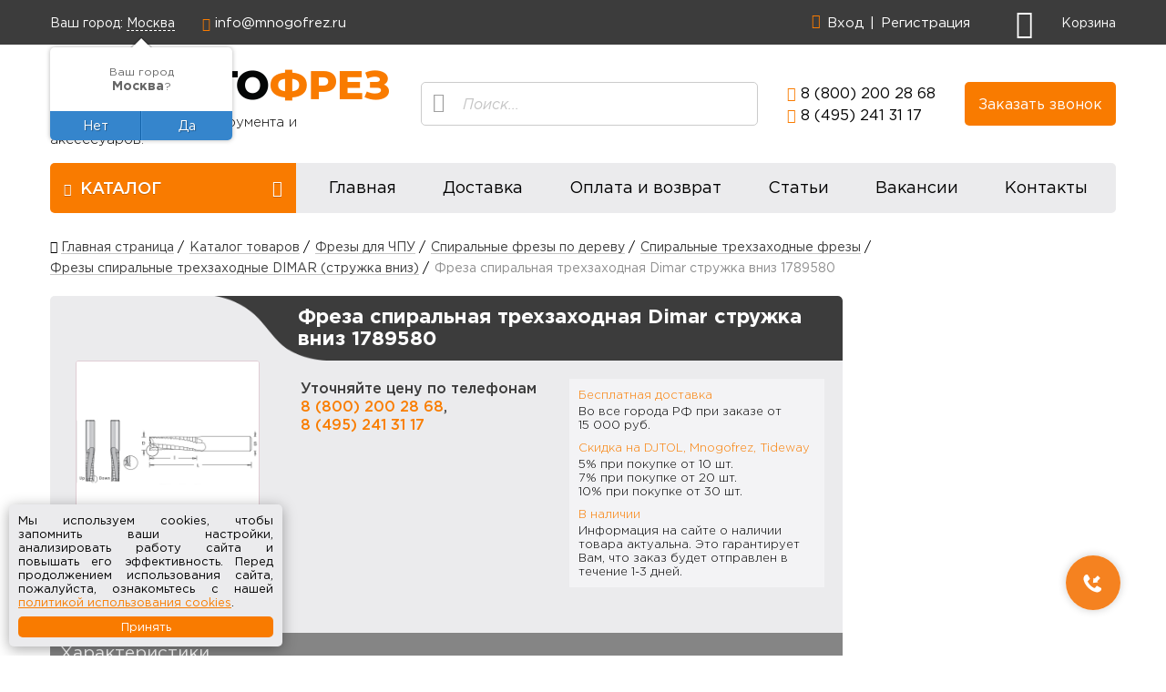

--- FILE ---
content_type: text/html; charset=UTF-8
request_url: https://mnogofrez.ru/catalog/frezy-spiralnye-trekhzakhodnye-dimar-struzhka-vniz/freza-spiralnaya-trekhzakhodnaya-dimar-struzhka-vniz-so-struzhkolomom-1789580/
body_size: 33094
content:
<!DOCTYPE html>
<html lang="ru">
<head>
<meta http-equiv="X-UA-Compatible" content="IE=edge" />
<meta name="viewport" content="width=device-width, initial-scale=1.0, maximum-scale=1.0" />
<meta name="format-detection" content="telephone=no" />
<link rel="apple-touch-icon" sizes="192x192" href="/local/templates/mnogofrez/images/favicon_192.png">
<link rel="icon" type="image/png" sizes="192x192" href="/local/templates/mnogofrez/images/favicon_192.png">
<meta http-equiv="Content-Type" content="text/html; charset=UTF-8" />
<meta name="keywords" content="фреза спиральная трехзаходная dimar стружка вниз 1789580" />
<meta name="description" content="Фреза спиральная трехзаходная Dimar стружка вниз 1789580 – купить в интернет-магазине МногоФрез.рф. Быстрая доставка по Москве, России и СНГ. Телефон: ☎ 8 (800) 200-28-68." />
<link rel="canonical" href="https://mnogofrez.ru/catalog/frezy-spiralnye-trekhzakhodnye-dimar-struzhka-vniz/freza-spiralnaya-trekhzakhodnaya-dimar-struzhka-vniz-so-struzhkolomom-1789580/" />
<script data-skip-moving="true">(function(w, d, n) {var cl = "bx-core";var ht = d.documentElement;var htc = ht ? ht.className : undefined;if (htc === undefined || htc.indexOf(cl) !== -1){return;}var ua = n.userAgent;if (/(iPad;)|(iPhone;)/i.test(ua)){cl += " bx-ios";}else if (/Windows/i.test(ua)){cl += ' bx-win';}else if (/Macintosh/i.test(ua)){cl += " bx-mac";}else if (/Linux/i.test(ua) && !/Android/i.test(ua)){cl += " bx-linux";}else if (/Android/i.test(ua)){cl += " bx-android";}cl += (/(ipad|iphone|android|mobile|touch)/i.test(ua) ? " bx-touch" : " bx-no-touch");cl += w.devicePixelRatio && w.devicePixelRatio >= 2? " bx-retina": " bx-no-retina";if (/AppleWebKit/.test(ua)){cl += " bx-chrome";}else if (/Opera/.test(ua)){cl += " bx-opera";}else if (/Firefox/.test(ua)){cl += " bx-firefox";}ht.className = htc ? htc + " " + cl : cl;})(window, document, navigator);</script>


<link href="/bitrix/cache/css/mf/mnogofrez/template_8c373aea6583a6e6944b3548db31c862/template_8c373aea6583a6e6944b3548db31c862_v1.css?1769595485147296" type="text/css"  data-template-style="true" rel="stylesheet" />







<meta property="og:title" content="Фреза спиральная трехзаходная Dimar стружка вниз 1789580" />
<meta property="og:type" content="website" />
<meta property="og:url" content="https://mnogofrez.ru/catalog/frezy-spiralnye-trekhzakhodnye-dimar-struzhka-vniz/freza-spiralnaya-trekhzakhodnaya-dimar-struzhka-vniz-so-struzhkolomom-1789580/" />
<meta property="og:image" content="https://mnogofrez.ru/upload/iblock/68b/1uazyiikzvcxg421qsl05jesuvss7nvz/3zakh.jpg" />
<meta property="og:image:width" content="900" />
<meta property="og:image:height" content="900" />
<title>Фреза спиральная трехзаходная Dimar стружка вниз 1789580 — купить в Москве, цены</title>
<!-- Google Tag Manager -->
<script data-skip-moving="true">(function(w,d,s,l,i){w[l]=w[l]||[];w[l].push({'gtm.start':
new Date().getTime(),event:'gtm.js'});var f=d.getElementsByTagName(s)[0],
j=d.createElement(s),dl=l!='dataLayer'?'&l='+l:'';j.async=true;j.src=
'https://www.googletagmanager.com/gtm.js?id='+i+dl;f.parentNode.insertBefore(j,f);
})(window,document,'script','dataLayer','GTM-56SKKRL');</script>
<!-- End Google Tag Manager -->
<script data-skip-moving="true" charset="UTF-8" src="//cdn.sendpulse.com/js/push/b87090cd1f66e45f6576a56e5c71ee75_1.js" async></script>
<link rel="preconnect" href="https://api.searchbooster.net" crossorigin />
<link rel="preconnect" href="https://cdn2.searchbooster.net" crossorigin />
<link rel="preconnect" href="https://api4.searchbooster.io" crossorigin />
<link rel="preconnect" href="https://cdn.searchbooster.io" crossorigin />
</head>

<body class="swap-sidebar">

<!-- Google Tag Manager (noscript) -->
<noscript><iframe src="https://www.googletagmanager.com/ns.html?id=GTM-56SKKRL"
height="0" width="0" style="display:none;visibility:hidden"></iframe></noscript>
<!-- End Google Tag Manager (noscript) -->
<!-- RetailRocket -->
<script type="text/javascript" data-skip-moving="true">
	var rrPartnerId = "5975edb765bf1913b037a5b4";
	var rrApi = {};
	var rrApiOnReady = rrApiOnReady || [];
	rrApi.addToBasket = rrApi.order = rrApi.categoryView = rrApi.view =
		rrApi.recomMouseDown = rrApi.recomAddToCart = function() {};
	(function(d) {
		var ref = d.getElementsByTagName('script')[0];
		var apiJs, apiJsId = 'rrApi-jssdk';
		if (d.getElementById(apiJsId)) return;
		apiJs = d.createElement('script');
		apiJs.id = apiJsId;
		apiJs.async = true;
		apiJs.src = "//cdn.retailrocket.ru/content/javascript/tracking.js";
		ref.parentNode.insertBefore(apiJs, ref);
	}(document));
</script>
<!-- /RetailRocket -->

<div id="panel"></div>

<header>
	<div class="top-panel">
		<div class="top-panel__container container d-flex flex-wrap">

			
<div class="bxmaker__geoip__city bxmaker__geoip__city--default js-bxmaker__geoip__city "
     id="bxmaker__geoip__city-idNYu9O7"
     data-rand="NYu9O7">

            

<div class="bxmaker__geoip__city__line  bxmaker__geoip__city__line--default js-bxmaker__geoip__city__line"
     id="bxmaker__geoip__city__line-id" data-rand="1C1JZc" >

    <span class="bxmaker__geoip__city__line-label"><i class='icon-location'></i> <span class='label-text'>Ваш город:</span></span>

    <div class="bxmaker__geoip__city__line-context js-bxmaker__geoip__city__line-context">
        <span class="bxmaker__geoip__city__line-name js-bxmaker__geoip__city__line-name js-bxmaker__geoip__city__line-city"></span>


        <div class="bxmaker__geoip__city__line-question js-bxmaker__geoip__city__line-question">
            <div class="bxmaker__geoip__city__line-question-text">
                Ваш город<br/><span class="js-bxmaker__geoip__city__line-city"></span>?            </div>
            <div class="bxmaker__geoip__city__line-question-btn-box">
                <div class="bxmaker__geoip__city__line-question-btn-no js-bxmaker__geoip__city__line-question-btn-no">Нет</div>
                <div class="bxmaker__geoip__city__line-question-btn-yes js-bxmaker__geoip__city__line-question-btn-yes">Да</div>
            </div>
        </div>

        <div class="bxmaker__geoip__city__line-info js-bxmaker__geoip__city__line-info">
            <div class="bxmaker__geoip__city__line-info-content">
                <a href="#" rel="nofollow" target="_blank">Подробнее о доставке</a>            </div>
            <div class="bxmaker__geoip__city__line-info-btn-box">
                <div class="bxmaker__geoip__city__line-info-btn js-bxmaker__geoip__city__line-info-btn">Изменить город</div>
            </div>
        </div>

    </div>
</div>

    
    <div class="bxmaker__geoip__city__composite__params" id="bxmaker__geoip__city__composite__params__idNYu9O7">

        <!--'start_frame_cache_bxmaker__geoip__city__composite__params__idNYu9O7'-->
                <!--'end_frame_cache_bxmaker__geoip__city__composite__params__idNYu9O7'-->
    </div>


    <div class="bxmaker__geoip__popup js-bxmaker__geoip__popup "
         id="bxmaker__geoip__popup-idNYu9O7">
        <div class="bxmaker__geoip__popup-background js-bxmaker__geoip__popup-background"></div>

        <div class="bxmaker__geoip__popup-content js-bxmaker__geoip__popup-content">
            <div class="bxmaker__geoip__popup-close js-bxmaker__geoip__popup-close">&times;</div>
            <div class="bxmaker__geoip__popup-header">
                МЫ ДОСТАВЛЯЕМ ПО ВСЕЙ РОССИИ!            </div>

                        <div class="bxmaker__geoip__popup-search">
                <input type="text" name="city" value="" placeholder="Введите название города..." autocomplete="off">
                <span class="bxmaker__geoip__popup-search-clean js-bxmaker__geoip__popup-search-clean">&times;</span>
                <div class="bxmaker__geoip__popup-search-options js-bxmaker__geoip__popup-search-options"></div>
            </div>
            

            <div class="bxmaker__geoip__popup-options">
                                <div class="bxmaker__geoip__popup-options-col">
                    <div class="bxmaker__geoip__popup-option bxmaker__geoip__popup-option--bold js-bxmaker__geoip__popup-option  "	data-id="129"><span>Москва</span></div><div class="bxmaker__geoip__popup-option bxmaker__geoip__popup-option--bold js-bxmaker__geoip__popup-option  "	data-id="817"><span>Санкт-Петербург</span></div><div class="bxmaker__geoip__popup-option  js-bxmaker__geoip__popup-option  "	data-id="2845"><span>Абакан</span></div><div class="bxmaker__geoip__popup-option  js-bxmaker__geoip__popup-option  "	data-id="3119"><span>Анадырь</span></div><div class="bxmaker__geoip__popup-option  js-bxmaker__geoip__popup-option  "	data-id="925"><span>Архангельск</span></div><div class="bxmaker__geoip__popup-option  js-bxmaker__geoip__popup-option  "	data-id="1280"><span>Астрахань</span></div><div class="bxmaker__geoip__popup-option  js-bxmaker__geoip__popup-option  "	data-id="2730"><span>Барнаул</span></div><div class="bxmaker__geoip__popup-option  js-bxmaker__geoip__popup-option  "	data-id="135"><span>Белгород</span></div><div class="bxmaker__geoip__popup-option  js-bxmaker__geoip__popup-option  "	data-id="635"><span>Брянск</span></div><div class="bxmaker__geoip__popup-option  js-bxmaker__geoip__popup-option  "	data-id="3037"><span>Владивосток</span></div><div class="bxmaker__geoip__popup-option  js-bxmaker__geoip__popup-option  "	data-id="728"><span>Владимир</span></div><div class="bxmaker__geoip__popup-option  js-bxmaker__geoip__popup-option  "	data-id="1160"><span>Волгоград</span></div><div class="bxmaker__geoip__popup-option  js-bxmaker__geoip__popup-option  "	data-id="881"><span>Вологда</span></div></div><div class="bxmaker__geoip__popup-options-col "><div class="bxmaker__geoip__popup-option  js-bxmaker__geoip__popup-option  "	data-id="679"><span>Воронеж</span></div><div class="bxmaker__geoip__popup-option  js-bxmaker__geoip__popup-option  "	data-id="2201"><span>Екатеринбург</span></div><div class="bxmaker__geoip__popup-option  js-bxmaker__geoip__popup-option  "	data-id="168"><span>Иваново</span></div><div class="bxmaker__geoip__popup-option  js-bxmaker__geoip__popup-option  "	data-id="1753"><span>Ижевск</span></div><div class="bxmaker__geoip__popup-option  js-bxmaker__geoip__popup-option  "	data-id="981"><span>Калининград</span></div><div class="bxmaker__geoip__popup-option  js-bxmaker__geoip__popup-option  "	data-id="1622"><span>Киров</span></div><div class="bxmaker__geoip__popup-option  js-bxmaker__geoip__popup-option  "	data-id="1095"><span>Краснодар</span></div><div class="bxmaker__geoip__popup-option  js-bxmaker__geoip__popup-option  "	data-id="1300"><span>Майкоп</span></div><div class="bxmaker__geoip__popup-option  js-bxmaker__geoip__popup-option  "	data-id="1680"><span>Нижний Новгород</span></div><div class="bxmaker__geoip__popup-option  js-bxmaker__geoip__popup-option  "	data-id="360"><span>Орёл</span></div><div class="bxmaker__geoip__popup-option  js-bxmaker__geoip__popup-option  "	data-id="1915"><span>Пенза</span></div><div class="bxmaker__geoip__popup-option  js-bxmaker__geoip__popup-option  "	data-id="1855"><span>Пермь</span></div><div class="bxmaker__geoip__popup-option  js-bxmaker__geoip__popup-option  "	data-id="1213"><span>Ростов-на-Дону</span></div></div><div class="bxmaker__geoip__popup-options-col "><div class="bxmaker__geoip__popup-option  js-bxmaker__geoip__popup-option  "	data-id="393"><span>Рязань</span></div><div class="bxmaker__geoip__popup-option  js-bxmaker__geoip__popup-option  "	data-id="1816"><span>Самара</span></div><div class="bxmaker__geoip__popup-option  js-bxmaker__geoip__popup-option  "	data-id="2112"><span>Саратов</span></div><div class="bxmaker__geoip__popup-option  js-bxmaker__geoip__popup-option  "	data-id="1415"><span>Ставрополь</span></div><div class="bxmaker__geoip__popup-option  js-bxmaker__geoip__popup-option  "	data-id="503"><span>Тверь</span></div><div class="bxmaker__geoip__popup-option  js-bxmaker__geoip__popup-option  "	data-id="2707"><span>Томск</span></div><div class="bxmaker__geoip__popup-option  js-bxmaker__geoip__popup-option  "	data-id="563"><span>Тула</span></div><div class="bxmaker__geoip__popup-option  js-bxmaker__geoip__popup-option  "	data-id="2173"><span>Тюмень</span></div><div class="bxmaker__geoip__popup-option  js-bxmaker__geoip__popup-option  "	data-id="2084"><span>Ульяновск</span></div><div class="bxmaker__geoip__popup-option  js-bxmaker__geoip__popup-option  "	data-id="2004"><span>Уфа</span></div><div class="bxmaker__geoip__popup-option  js-bxmaker__geoip__popup-option  "	data-id="2909"><span>Хабаровск</span></div><div class="bxmaker__geoip__popup-option  js-bxmaker__geoip__popup-option  "	data-id="2356"><span>Челябинск</span></div><div class="bxmaker__geoip__popup-option  js-bxmaker__geoip__popup-option  "	data-id="606"><span>Ярославль</span></div>                </div>
            </div>
        </div>
    </div>
</div>


						<div class="contact-field top-panel__email top-panel__email--primary"><i class="icon-envelope"></i> <a href="mailto:info@mnogofrez.ru">info@mnogofrez.ru</a></div>
			<div class="ml-auto"></div>

			<div class="top-panel__auth-menu">
				<div class="simple-menu">
	<i class="icon-user"></i>
	<ul class="simple-menu__items level1">
			<li class="simple-menu__item level1"><a href="/auth/?login=yes&backurl=%2Fpersonal%2F" class="simple-menu__item-link level1">Вход</a></li>
		<li class="simple-menu__item level1"><a href="/auth/?register=yes" class="simple-menu__item-link level1">Регистрация</a></li>
		</ul>
</div>
			</div>

			<div class="top-panel__toggle-search">
				<i class="icon-search"></i>
			</div>

			<div id="shopping-cart-FKauiI" class="shopping-cart top-panel__shopping-cart"><!--'start_frame_cache_shopping-cart-FKauiI'--><a href="/personal/cart/">
	<div class="cart-icon">
		<i class="icon-cart1"></i>
	</div>
	<div class="empty-text">Корзина</div>
</a>
<!--'end_frame_cache_shopping-cart-FKauiI'--></div>
			<div id="top-panel-search" class="title-search-form top-panel__search">
	<form action="/search/">
		<div class="title-search-input-wrapper">
			<i class="icon-search"></i>
			<input id="top-panel-title-search-input" type="text" name="q"
				value="" maxlength="100"
				autocomplete="off" class="title-search-input" placeholder="Поиск..." />
		</div>
	</form>
</div>
		</div>
	</div>

	<div class="header">
		<div class="header__container container">
			<div class="d-lg-flex align-items-center justify-content-between">
				<div class="header__logo flex-shrink-0">
					<a href="/" class="header__logo-link">
						<img src="/local/templates/mnogofrez/images/logo2_372.png"
							srcset="/local/templates/mnogofrez/images/logo2_372@2x.png 2x"
							width="372"
							height="55"
							alt="МногоФрез.рф"
							title="МногоФрез.рф" />
					</a>
					<div class="header__mission">
						Продажа режущего инструмента и аксессуаров.					</div>
				</div>

				<div id="header-search" class="title-search-form header__search">
	<form action="/search/">
		<div class="title-search-input-wrapper">
			<i class="icon-search"></i>
			<input id="header-title-search-input" type="text" name="q"
				value="" maxlength="100"
				autocomplete="off" class="title-search-input" placeholder="Поиск..." />
		</div>
	</form>
</div>
				<div class="header__phones flex-shrink-0 d-flex justify-content-between d-lg-block">
					<div class="contact-field header__phone header__phone--primary"><i class="icon-phone"></i> <a href="tel:88002002868" class="text-nowrap">8 (800) 200 28 68</a></div><div class="contact-field header__phone"><i class="icon-phone"></i> <a href="tel:84952413117" class="text-nowrap">8 (495) 241 31 17</a></div>				</div>

				<div class="header__callback">
					<button type="button" onclick="showCallbackForm()" class="header__callback-btn btn">
						Заказать звонок
					</button>
				</div>
			</div>
		</div>
	</div>
</header>

<nav>
	<div class="cmenu mainmenu">
		<div class="mainmenu__container container d-lg-flex">
			<div class="mainmenu__mobile-toggle">
				<i class="icon-menu"></i> Меню
			</div>

			<div class="simple-menu mainmenu__catalog">
				<ul class="simple-menu__items level1">
					<li class="simple-menu__item level1 parent">
						<a class="simple-menu__item-link level1" href="/catalog/">
							<i class="icon-menu"></i>
							<span class="simple-menu__item-text">Каталог</span>
							<span class="simple-menu__item-toggle icon-chevron-right"></span>
						</a>
					</li>
				</ul>
			</div>

			<div class="simple-menu mainmenu__top flex-grow-1"><ul class="simple-menu__items d-lg-flex justify-content-around level1"><li class="simple-menu__item level1 selected"><a class="simple-menu__item-link level1" href="/">Главная</a></li><li class="simple-menu__item level1"><a class="simple-menu__item-link level1" href="/delivery/">Доставка</a></li><li class="simple-menu__item level1"><a class="simple-menu__item-link level1" href="/payment/">Оплата и возврат</a></li><li class="simple-menu__item level1"><a class="simple-menu__item-link level1" href="/articles/">Статьи</a></li><li class="simple-menu__item level1"><a class="simple-menu__item-link level1" href="/vakansii/">Вакансии</a></li><li class="simple-menu__item level1"><a class="simple-menu__item-link level1" href="/contacts/">Контакты</a></li></ul></div>

			<div class="simple-menu mainmenu__auth">
	<i class="icon-user"></i>
	<ul class="simple-menu__items level1">
			<li class="simple-menu__item level1"><a href="/auth/?login=yes&backurl=%2Fpersonal%2F" class="simple-menu__item-link level1">Вход</a></li>
		<li class="simple-menu__item level1"><a href="/auth/?register=yes" class="simple-menu__item-link level1">Регистрация</a></li>
		</ul>
</div>
		</div>
	</div>
</nav>

<div id="main-wrapper" class="container">

	<div itemscope itemtype="http://schema.org/BreadcrumbList" class="breadcrumb clearfix"><i class="icon-home"></i>
				<div class="breadcrumb-item" itemprop="itemListElement" itemscope itemtype="http://schema.org/ListItem">
					<a href="/" itemprop="item">
						<span itemprop="name">Главная страница</span></a>
					<meta itemprop="position" content="1">
				</div><span class="breadcrumb-arrow"></span>
				<div class="breadcrumb-item">
					<a href="/catalog/">Каталог товаров</a>
				</div><span class="breadcrumb-arrow"></span>
				<div class="breadcrumb-item" itemprop="itemListElement" itemscope itemtype="http://schema.org/ListItem">
					<a href="/catalog/frezy-djtol/" itemprop="item">
						<span itemprop="name">Фрезы для ЧПУ</span></a>
					<meta itemprop="position" content="2">
				</div><span class="breadcrumb-arrow"></span>
				<div class="breadcrumb-item" itemprop="itemListElement" itemscope itemtype="http://schema.org/ListItem">
					<a href="/catalog/frezy-spiralnye/" itemprop="item">
						<span itemprop="name">Спиральные фрезы по дереву</span></a>
					<meta itemprop="position" content="3">
				</div><span class="breadcrumb-arrow"></span>
				<div class="breadcrumb-item" itemprop="itemListElement" itemscope itemtype="http://schema.org/ListItem">
					<a href="/catalog/spiralnye-trekhzakhodnye-frezy/" itemprop="item">
						<span itemprop="name"> Спиральные трехзаходные фрезы</span></a>
					<meta itemprop="position" content="4">
				</div><span class="breadcrumb-arrow"></span>
				<div class="breadcrumb-item" itemprop="itemListElement" itemscope itemtype="http://schema.org/ListItem">
					<a href="/catalog/frezy-spiralnye-trekhzakhodnye-dimar-struzhka-vniz/" itemprop="item">
						<span itemprop="name">Фрезы спиральные трехзаходные DIMAR (стружка вниз)</span></a>
					<meta itemprop="position" content="5">
				</div><span class="breadcrumb-arrow"></span>
			<div class="breadcrumb-item">
				<span>Фреза спиральная трехзаходная Dimar стружка вниз 1789580</span>
			</div></div>
	<aside id="sidebar">

		<nav class="cmenu left-menu"></nav>
		
		<div data-retailrocket-markup-block="5981696dc7d0114b50144544" ></div>

	</aside>

	<div id="content" class="content-area">
		
		
		
		
		
		

<div itemscope itemtype="http://schema.org/Product">

<div class="catalog-container catalog-container-product">
	<div class="catalog-headline">
		<h1 class="slope slope-left">
			<span itemprop="name">Фреза спиральная трехзаходная Dimar стружка вниз 1789580</span>
		</h1>
	</div>

	<div class="clearfix">

		<meta itemprop="category" content="Фрезы для ЧПУ/Спиральные фрезы по дереву/ Спиральные трехзаходные фрезы/Фрезы спиральные трехзаходные DIMAR стружка вниз" />

		<div class="catalog-product-gallery" id="catalog-product-gallery-qepX1R">
			<div class="catalog-product-big-picture">
								<div class="catalog-image" data-index="0">
					<img
												src="/upload/iblock/68b/1uazyiikzvcxg421qsl05jesuvss7nvz/3zakh.jpg"
						itemprop="image"
												width="900"
						height="900"
						alt="Фреза спиральная трехзаходная Dimar стружка вниз 1789580"
					/>
				</div>
							</div>
					</div>

				<div class="catalog-product-buy">

			<div class="catalog-product-buy-left">

				
				
				<div class="catalog-product-price">
									<div class="catalog-no-price">
						Уточняйте цену по телефонам <span class="phone-list"><a href="tel:88002002868" class="text-nowrap">8 (800) 200 28 68</a>, <a href="tel:84952413117" class="text-nowrap">8 (495) 241 31 17</a></span>					</div>
								</div>

				
				
				
			</div>	<!-- .catalog-product-buy-left -->

			<div class="payment-delivery-info">
	<div class="payment-delivery-info-section">
		<div class="payment-delivery-info-section-title">
			<a href="/delivery/">Бесплатная доставка</a>
		</div>
		<div class="payment-delivery-info-section-text">
			Во все города РФ при заказе от 15&nbsp;000&nbsp;руб.
		</div>
	</div>
	<div class="payment-delivery-info-section">
		<div class="payment-delivery-info-section-title">
			<a href="/payment/beri-bolshe.php">Скидка на DJTOL, Mnogofrez, Tideway</a>
		</div>
		<div class="payment-delivery-info-section-text">
			5% при покупке от 10&nbsp;шт.<br>
			7% при покупке от 20&nbsp;шт.<br>
			10% при покупке от 30&nbsp;шт.<br>
		</div>
	</div>
		<div class="payment-delivery-info-section">
		<div class="payment-delivery-info-section-title">
			В наличии
		</div>
		<div class="payment-delivery-info-section-text">
			Информация на сайте о наличии товара актуальна.
			Это гарантирует Вам, что заказ будет отправлен в течение 1-3 дней.
		</div>
	</div>
</div>

		</div>	<!-- .catalog-product-buy -->

				<div class="catalog-product-code"></div>

	</div>	<!-- .clearfix -->

		<div class="catalog-product-specs">
		<h2 class="catalog-product-specs-headline">Характеристики</h2>
		<table class="catalog-table catalog-table-specs">
		<tbody>
						<tr>
				<td>Артикул</td>
				<td>
					1789580				</td>
			</tr>
						<tr>
				<td>Производитель</td>
				<td>
					Dimar				</td>
			</tr>
						<tr>
				<td>Обрабатываемый материал</td>
				<td>
					ДСП/ МДФ/ ЛДСП, Древесина мягких/ твердых пород				</td>
			</tr>
						<tr>
				<td>Тип инструмента</td>
				<td>
					Твердосплавная фреза				</td>
			</tr>
						<tr>
				<td>Кол-во режущих кромок</td>
				<td>
					трехзаходные				</td>
			</tr>
						<tr>
				<td>Геометрия</td>
				<td>
					Спиральная стружка вниз				</td>
			</tr>
						<tr>
				<td>Рабочий диаметр (D), мм</td>
				<td>
					20				</td>
			</tr>
						<tr>
				<td>Рабочая высота (H), мм</td>
				<td>
					75				</td>
			</tr>
						<tr>
				<td>Диаметр хвостовика (S), мм</td>
				<td>
					20				</td>
			</tr>
						<tr>
				<td>Общая длина (L), мм</td>
				<td>
					135				</td>
			</tr>
					</tbody>
		</table>
	</div>
	
</div>


</div>   <!-- itemscope itemtype="http://schema.org/Product" -->

<div data-retailrocket-markup-block="59819530c7d013df201995e1" data-product-id="6916"></div>
<div id="one-click-buy-form-popup" class="form-popup mfp-hide">
		<div class="form-popup__title">Обратная связь</div><div id="comp_49a61dcafa3ee0f3c3c362be15479ec2"><div class="simple-form one-click-buy-form bx-web-form" id="simple-form-4enrz3">

<form name="CALL_REQUEST_FORM" action="/catalog/frezy-spiralnye-trekhzakhodnye-dimar-struzhka-vniz/freza-spiralnaya-trekhzakhodnaya-dimar-struzhka-vniz-so-struzhkolomom-1789580/" method="POST" enctype="multipart/form-data"><input type="hidden" name="bxajaxid" id="bxajaxid_49a61dcafa3ee0f3c3c362be15479ec2_8BACKi" value="49a61dcafa3ee0f3c3c362be15479ec2" /><input type="hidden" name="AJAX_CALL" value="Y" /><input type="hidden" name="sessid" id="sessid" value="dde5fc24469f78293f4d2d10b76f7461" /><input type="hidden" name="WEB_FORM_ID" value="1" />	<input type="hidden" name="formresult" value="">
	<input type="hidden" name="ajax_opt_add" value="one-click-buy">






<div class="form-fields">
			
					<div class="form-field field-type-text question-name ">
				<label>
					<i class="icon-"></i>
					Имя					<span class="field-required"></span>									</label>
				<input type="text"  placeholder="Имя" name="form_text_1" value="" size="30">							</div>
					
					<div class="form-field field-type-text question-phone ">
				<label>
					<i class="icon-"></i>
					Телефон					<span class="field-required"></span>									</label>
				<input type="text"  placeholder="Телефон" name="form_text_2" value="" size="30">							</div>
					
					<div class="form-field field-type-text question-email ">
				<label>
					<i class="icon-"></i>
					E-mail														</label>
				<input type="text"  placeholder="E-mail" name="form_text_7" value="" size="30">							</div>
							
					<input type="hidden"  name="form_hidden_9" value="Купить в один клик" class="question-subject" />					
					<input type="hidden"  name="form_hidden_10" value="" class="question-params" />			
	<div class="form-accept-terms">
		<label>
						<input type="checkbox" name="accept_terms" value="Y" >
				Я принимаю условия <a href="/privacy-policy.php" target="_blank">Политики приватности</a>
		</label>
	</div>

	</div><!-- .form-fields -->

<div class="form-buttons">
	<input  type="submit" name="web_form_submit" value="Отправить" /></div>

</form></div> <!-- .simple-form -->


</div></div>

		
	</div> <!-- #content -->

</div> <!-- #main-wrapper -->


<footer>
	<div class="questions">
		<div class="questions__container container">
			<div class="questions__left">
				<div class="questions__left-headline">Остались вопросы?</div>
				<p>Оставьте Ваш номер телефона и наш менеджер свяжется с Вами</p>
			</div>
			<div class="questions__right"><div id="comp_2473ecacc0c64037d8a661e1f788009b"><div class="simple-form call-request-form bx-web-form" id="simple-form-LRbDtM">

<form name="CALL_REQUEST_FORM" action="/catalog/frezy-spiralnye-trekhzakhodnye-dimar-struzhka-vniz/freza-spiralnaya-trekhzakhodnaya-dimar-struzhka-vniz-so-struzhkolomom-1789580/" method="POST" enctype="multipart/form-data"><input type="hidden" name="bxajaxid" id="bxajaxid_2473ecacc0c64037d8a661e1f788009b_Ar8Szp" value="2473ecacc0c64037d8a661e1f788009b" /><input type="hidden" name="AJAX_CALL" value="Y" /><input type="hidden" name="sessid" id="sessid_1" value="dde5fc24469f78293f4d2d10b76f7461" /><input type="hidden" name="WEB_FORM_ID" value="1" />	<input type="hidden" name="formresult" value="">
	<input type="hidden" name="ajax_opt_add" value="footer">






<div class="form-fields">
			
					<div class="form-field field-type-text question-name ">
				<label>
					<i class="icon-"></i>
					Имя					<span class="field-required"></span>									</label>
				<input type="text"  placeholder="Имя" name="form_text_1" value="" size="30">							</div>
					
					<div class="form-field field-type-text question-phone ">
				<label>
					<i class="icon-"></i>
					Телефон					<span class="field-required"></span>									</label>
				<input type="text"  placeholder="Телефон" name="form_text_2" value="" size="30">							</div>
									
					<input type="hidden"  name="form_hidden_9" value="Заказ звонка" class="question-subject" />					
					<input type="hidden"  name="form_hidden_10" value="" class="question-params" />			
	<div class="form-accept-terms">
		<label>
						<input type="checkbox" name="accept_terms" value="Y" >
				Я принимаю условия <a href="/privacy-policy.php" target="_blank">Политики приватности</a>
		</label>
	</div>

	</div><!-- .form-fields -->

<div class="form-buttons">
	<input  type="submit" name="web_form_submit" value="Отправить" /></div>

</form></div> <!-- .simple-form -->


</div></div>
		</div>
	</div>

	<div class="footer">
		<div class="footer__container container">
			<div class="d-sm-flex flex-wrap justify-content-between">
				<div class="footer__logo">
					<a href="/" class="footer__logo-link">
						<i class="icon-mf"></i>
					</a>
				</div>

				<div class="simple-menu footer__menu"><ul class="simple-menu__items level1"><li class="simple-menu__item level1 selected"><a class="simple-menu__item-link level1" href="/">Главная</a></li><li class="simple-menu__item level1"><a class="simple-menu__item-link level1" href="/delivery/">Доставка</a></li><li class="simple-menu__item level1"><a class="simple-menu__item-link level1" href="/payment/">Оплата и возврат</a></li><li class="simple-menu__item level1"><a class="simple-menu__item-link level1" href="/articles/">Статьи</a></li><li class="simple-menu__item level1"><a class="simple-menu__item-link level1" href="/vakansii/">Вакансии</a></li><li class="simple-menu__item level1"><a class="simple-menu__item-link level1" href="/contacts/">Контакты</a></li></ul></div>

				<div class="footer__menu footer__menu--legal">
					<ul>
						<li><a href="/privacy-policy.php">Политика приватности</a></li>
						<li><a href="/cookies-policy.php">Политика использования cookies</a></li>
						<li><a href="/public-offer.php">Публичная оферта</a></li>
						<li><a href="/user-agreement.php">Пользовательское соглашение</a></li>
						<li><a href="/documents.php">Официальные документы</a></li>
					</ul>
				</div>

				<div class="footer__contacts">
					<div class="footer__address contact-field">
						<i class="icon-pin"></i>
						Москва, ул. Дубнинская, 79Б					</div>

					<div class="contact-field footer__phone footer__phone--primary"><i class="icon-phone"></i> <a href="tel:88002002868" class="text-nowrap">8 (800) 200 28 68</a></div><div class="contact-field footer__phone"><i class="icon-phone"></i> <a href="tel:84952413117" class="text-nowrap">8 (495) 241 31 17</a></div>
					<div class="contact-field footer__email footer__email--primary"><i class="icon-envelope"></i> <a href="mailto:info@mnogofrez.ru">info@mnogofrez.ru</a></div>
				</div>
			</div>
		</div>

		<div class="footer__copyright">
			<div class="container">
				&copy; 2026 МногоФрез.РФ
			</div>
		</div>
	</div>
</footer>

<div id="back-to-top"></div>

<script id="catalogMenuTree" type="application/json">[{"link":"/catalog/","text":"Каталог товаров","children":[{"link":"/catalog/sale/","text":"Акции","class":"sale"},{"link":"/catalog/frezy-djtol/","text":"Фрезы для ЧПУ","children":[{"link":"/catalog/nabory-frez-start/","text":"Наборы фрез START"},{"link":"/catalog/frezy-spiralnye/","text":"Спиральные фрезы по дереву","children":[{"link":"/catalog/spiralnye-odnozakhodnye-frezy/","text":"Спиральные однозаходные фрезы","children":[{"link":"/catalog/odnozakhodnye-spiralnye-struzhka-vniz-mf-seriya-bnc/","text":" Однозаходные стружка вниз MF серия BNC"},{"link":"/catalog/odnozakhodnye-spiralnye-struzhka-vverkh-mf-seriya-bnc/","text":"Однозаходные стружка вверх MF серия BNC"},{"link":"/catalog/odnozakhodnye-struzhka-vverkh-mf-seriya-dlc/","text":"Однозаходные стружка вверх MF серия DLC"},{"link":"/catalog/odnozakhodnye-spiralnye-struzhka-vniz-mf-seriya-dlc/","text":"Однозаходные стружка вниз MF серия DLC"},{"link":"/catalog/odnozakhodnye-struzhka-vverkh-mf-tip-a/","text":"Однозаходные стружка вверх MF тип А"},{"link":"/catalog/odnozakhodnye-struzhka-vniz-mf-tip-a/","text":"Однозаходные стружка вниз MF тип А"},{"link":"/catalog/odnozakhodnye-tideway-struzhka-vverh/","text":" Однозаходные Tideway стружка вверх"},{"link":"/catalog/odnozakhodnye-tideway-struzhka-vniz/","text":"Однозаходные Tideway стружка вниз"},{"link":"/catalog/odnozakhodnye-struzhka-vverkh-mnogofrez/","text":"Однозаходные стружка вверх Mnogofrez"},{"link":"/catalog/odnozakhodnye-struzhka-vniz-mnogofrez/","text":"Однозаходные стружка вниз Mnogofrez"},{"link":"/catalog/spiralnye-odnozakhodnye-tideway-po-plastiku/","text":"Спиральные однозаходные TideWay по пластику"},{"link":"/catalog/odnozakhodnye-struzhka-vverkh-djtol/","text":"Однозаходные стружка вверх DJTOL"},{"link":"/catalog/odnozakhodnye-struzhka-vniz/","text":"Однозаходные стружка вниз DJTOL"},{"link":"/catalog/frezy-cmt-spiralnye-odnozakhodnye/","text":"Однозаходные стружкой вверх CMT"},{"link":"/catalog/frezy-spiralnye-odnozakhodnye-dimar/","text":"Фрезы спиральные однозаходные DIMAR"}]},{"link":"/catalog/spiralnye-dvukhzakhodnye-frezy/","text":" Спиральные двухзаходные фрезы","children":[{"link":"/catalog/dvukhzakhodnye-so-struzhkolomom-mnogofrez/","text":"Двухзаходные со стружколомом MnogoFrez"},{"link":"/catalog/dvukhzakhodnye-struzhka-vverkh-mnogofrez/","text":"Двухзаходные стружка вверх Mnogofrez"},{"link":"/catalog/dvukhzakhodnye-struzhka-vniz-mnogofrez/","text":"Двухзаходные стружка вниз Mnogofrez"},{"link":"/catalog/mikrofrezy-djtol/","text":"Микрофрезы DJTOL"},{"link":"/catalog/mikrofrezy-mnogofrez/","text":"Микрофрезы MnogoFrez"},{"link":"/catalog/dvukhzakhodnye-struzhka-vverkh-tideway/","text":"Двухзаходные стружка вверх Tideway"},{"link":"/catalog/dvukhzakhodnye-struzhka-vniz-tideway/","text":"Двухзаходные стружка вниз Tideway"},{"link":"/catalog/dvukhzakhodnye-kontsevye-frezy-tideway/","text":"Двухзаходные концевые фрезы Tideway"},{"link":"/catalog/dvukhzakhodnye-struzhka-vverkh/","text":"Двухзаходные стружка вверх DJTOL"},{"link":"/catalog/dvukhzakhodnye-struzhka-vniz/","text":"Двухзаходные стружка вниз DJTOL"},{"link":"/catalog/dvukhzakhodnye-so-struzhkolomom/","text":"Двухзаходные со стружколомом DJTOL"},{"link":"/catalog/frezy-spiralnye-dvukhzakhodnye-dimar-struzhka-vverkh/","text":"Фрезы спиральные двухзаходные DIMAR стружка вверх"},{"link":"/catalog/dvukhzakhodnye-cmt/","text":"Двухзаходные стружка вверх CMT"},{"link":"/catalog/frezy-spiralnye-dvukhzakhodnye-dimar-struzhka-vniz/","text":"Фрезы спиральные двухзаходные DIMAR стружка вниз"},{"link":"/catalog/frezy-cmt-spiralnye-dvukhzakhodnye-struzhkoy-vniz/","text":"Двухзаходные стружкой вниз CMT"}]},{"link":"/catalog/spiralnye-trekhzakhodnye-frezy/","text":" Спиральные трехзаходные фрезы","children":[{"link":"/catalog/trekhzakhodnye-so-struzhkolomom-mnogofrez/","text":"Трехзаходные со стружколомом MnogoFrez"},{"link":"/catalog/trekhzakhodnye-so-struzhkolomom-tideway/","text":"Трехзаходные со стружколомом TideWay"},{"link":"/catalog/trekhzakhodnye-struzhka-vverkh-mnogofrez/","text":"Трехзаходные стружка вверх Mnogofrez"},{"link":"/catalog/trekhzakhodnye-struzhka-vverkh-tideway/","text":"Трехзаходные стружка вверх TideWay"},{"link":"/catalog/trekhzakhodnye-struzhka-vniz-mnogofrez/","text":"Трехзаходные стружка вниз MnogoFrez"},{"link":"/catalog/trekhzakhodnye-struzhka-vverkh/","text":"Трехзаходные стружка вверх DJTOL"},{"link":"/catalog/trekhzakhodnye-struzhka-vniz/","text":"Трехзаходные стружка вниз DJTOL"},{"link":"/catalog/trekhzakhodnye-so-struzhkolomom/","text":"Трехзаходные со стружколомом DJTOL"},{"link":"/catalog/frezy-cmt-spiralnye-trekhzakhodnye-struzhkoy-vverkh/","text":"Фрезы CMT спиральные трехзаходные стружкой вверх"},{"link":"/catalog/sprialnye-trekhzakhodnye-frezy-dimar-struzhka-vverkh/","text":"Фрезы спиральные трехзаходные DIMAR стружка вверх"},{"link":"/catalog/frezy-cmt-spiralnye-trekhzakhodnye-struzhkoy-vniz/","text":"Фрезы CMT спиральные трехзаходные стружкой вниз"},{"link":"/catalog/frezy-spiralnye-trekhzakhodnye-dimar-struzhka-vniz/","text":"Фрезы спиральные трехзаходные DIMAR стружка вниз","selected":true},{"link":"/catalog/frezy-cmt-spiralnye-trekhzakhodnye-so-struzhkolomom-struzhkoy-vverkh/","text":"Фрезы CMT спиральные трехзаходные со стружколомом стружкой вверх"},{"link":"/catalog/frezy-cmt-spiralnye-trekhzakhodnye-so-struzhkolomom-struzhkoy-vniz/","text":"Фрезы CMT спиральные трехзаходные со стружколомом стружкой вниз"},{"link":"/catalog/frezy-cmt-spiralnye-dlya-vrezki-zamkov/","text":"Фрезы CMT спиральные для врезки замков"}]},{"link":"/catalog/spiralnye-chetyrekhzakhodnye-frezy/","text":" Спиральные четырехзаходные фрезы","children":[{"link":"/catalog/chetyrekhzakhodnye-struzhka-vverkh-mnogofrez/","text":"Четырехзаходные стружка вверх Mnogofrez"},{"link":"/catalog/chetyrekhzakhodnye-struzhka-vverkh/","text":"Четырехзаходные стружка вверх DJTOL"},{"link":"/catalog/frezy-cmt-spiralnye-chetyrekhzakhodnye-so-struzhkolomom-struzhkoy-vverkh/","text":"Фрезы CMT спиральные четырехзаходные со стружколомом стружкой вверх"}]}]},{"link":"/catalog/frezy-dlya-3-d-obrabotki/","text":"Фрезы для 3D обработки","children":[{"link":"/catalog/frezy-dlya-3d-obrabotki-odnozakhodnye/","text":"Фрезы для 3D обработки однозаходные","children":[{"link":"/catalog/spiralnye-konicheskie-odnozakhodnye-mnogofrez/","text":"Спиральные конические однозаходные MnogoFrez"},{"link":"/catalog/spiralnye-odnozakhodnye-konicheskie/","text":"Спиральные однозаходные конические"},{"link":"/catalog/spiralnyy-odnozakhodnye-sfericheskie/","text":"Спиральные однозаходные сферические"},{"link":"/catalog/spiralnye-odnozakhodnye-konusnye-ploskiy-konchik/","text":"Спиральные однозаходные конусные (плоский кончик)"}]},{"link":"/catalog/frezy-dlya-3d-obrabotki-dvukhzakhodnye/","text":"Фрезы для 3D обработки двухзаходные","children":[{"link":"/catalog/pryamye-dvukhzakhodnye-konusnye-ploskiy-konchik/","text":"Прямые двухзаходные конусные (плоский кончик)"},{"link":"/catalog/pryamye-dvukhzakhodnye-konusnye-mnogofrez-ploskiy-konchik/","text":"Прямые двухзаходные конусные сферические MnogoFrez"},{"link":"/catalog/pryamye-dvukhzakhodnye-sfericheskie-mnogofrez/","text":"Прямые двухзаходные сферические MnogoFrez"},{"link":"/catalog/spiralnye-dvukhzakhodnye-konusnye-sfericheskie-mnogofrez/","text":"Спиральные двухзаходные конусные сферические Mnogofrez"},{"link":"/catalog/spiralnye-dvukhzakhodnye-sfericheskie-mnogofrez/","text":"Спиральные двухзаходные сферические MnogoFrez"},{"link":"/catalog/spiralnye-dvukhzakhodnye-sfericheskie-tideway/","text":"Спиральные двухзаходные сферические Tideway"},{"link":"/catalog/spiralnye-dvukhzakhodnye-sfericheskie-seriya-gm/","text":"Спиральные двухзаходные сферические серия GM"},{"link":"/catalog/spiralnye-dvukhzakhodnye-sfericheskie/","text":"Спиральные двухзаходные сферические"},{"link":"/catalog/spiralnye-dvukhzakhodnye-konusnye-sfericheskie/","text":"Спиральные двухзаходные конусные сферические DJTOL"},{"link":"/catalog/pryamye-dvukhzakhodnye-konusnye-sfericheskie/","text":"Прямые двухзаходные конусные сферические"},{"link":"/catalog/spiralnye-dvukhzakhodnye-konusnye-ploskiy-konchik/","text":"Спиральные двухзаходные конусные (плоский кончик)"},{"link":"/catalog/pryamye-dvukhzakhodnye-sfericheskie/","text":"Прямые двухзаходные сферические"},{"link":"/catalog/frezy-cmt-spiralnye-dvukhzakhodnye-sfericheskie/","text":"Фрезы CMT спиральные двухзаходные сферические"},{"link":"/catalog/frezy-cmt-spiralnye-konusnye-sfericheskie/","text":"Фрезы CMT спиральные конусные сферические"}]},{"link":"/catalog/spiralnye-tryekhzakhodnye-sfericheskie-s-chistovym-struzhkolomom/","text":"Спиральные трёхзаходные сферические с чистовым стружколомом"}]},{"link":"/catalog/kompressionnye-frezy/","text":"Компрессионные фрезы","children":[{"link":"/catalog/odnozakhodnye-kompressionnye-frezy-1/","text":"Однозаходные компрессионные фрезы","children":[{"link":"/catalog/odnozakhodnye-kompressionnye-frezy-mf-seriya-bnc/","text":"Однозаходные компрессионные фрезы MF серия BNC"},{"link":"/catalog/odnozakhodnye-kompressionnye-frezy-mf-seriya-dlc/","text":"Однозаходные компрессионные фрезы MF серия DLC"},{"link":"/catalog/odnozakhodnye-frezy-mf-tip-a/","text":"Однозаходные компрессионные фрезы MF тип А"},{"link":"/catalog/odnozakhodnye-kompressionnye-frezy-mnogofrez/","text":"Однозаходные компрессионные фрезы Mnogofrez"},{"link":"/catalog/odnozakhodnye-kompressionnye-frezy/","text":"Однозаходные компрессионные фрезы DJTOL"},{"link":"/catalog/freza-kompressionnaya-z1-1-splav-tigraa/","text":"Фреза компрессионная Z1+1 сплав Tigra"},{"link":"/catalog/frezy-cmt-spiralnye-kompressionnye/","text":"Фрезы CMT спиральные компрессионные"}]},{"link":"/catalog/dvukhzakhodnye-kompressionnye-frezy/","text":"Двухзаходные компрессионные фрезы","children":[{"link":"/catalog/dvukhzakhodnye-kompressionnye-frezy-mf-seriya-dlc/","text":"Двухзаходные компрессионные фрезы MF серия DLC"},{"link":"/catalog/dvukhzakhodnye-kompressionnye-frezy-mf-tip-a/","text":"Двухзаходные компрессионные фрезы MF Тип А"},{"link":"/catalog/dvukhzakhodnye-kompressionnye-frezy-mnogofrez/","text":"Двухзаходные компрессионные фрезы Mnogofrez"},{"link":"/catalog/dvukhzakhodnye-kompressionnye-frezy-tideway/","text":"Двухзаходные компрессионные фрезы Tideway"},{"link":"/catalog/dvukhzakhodnye-frezy/","text":"Двухзаходные компрессионные фрезы DJTOL"}]},{"link":"/catalog/trekhzakhodnye-kompressionnye-frezy/","text":"Трехзаходные компрессионные фрезы","children":[{"link":"/catalog/trekhzakhodnye-kompressionnye-frezy-mnogofrez/","text":"Трехзаходные компрессионные фрезы Mnogofrez"},{"link":"/catalog/trekhzakhodnye-frezy/","text":"Трехзаходные компрессионные фрезы DJTOL"}]}]},{"link":"/catalog/frezy-po-tsvetnym-metalam/","text":"Фрезы по цветным металлам","children":[{"link":"/catalog/odnozakhodnye-frezy-po-tsvetnym-metallam/","text":"Однозаходные фрезы по цветным металлам","children":[{"link":"/catalog/spiralnaya-odnozakhodnaya-obrabotka-tsvetnogo-metalla-mnogofrez/","text":"Спиральные фрезы для обработки цветного металла Mnogofrez"},{"link":"/catalog/spiralnye-frezy-po-alyuminiyu-mnogofrez-hss-tin/","text":"Спиральные фрезы по алюминию (Mnogofrez) HSS TiN"},{"link":"/catalog/spiralnaya-freza-po-alyuminiyu-hss-z1/","text":"Спиральные фрезы по алюминию HSS Z1"},{"link":"/catalog/spiralnye-odnozakhodnye-frezy-tideway-obrabotka-tsvetnogo-metalla/","text":" Спиральные фрезы Tideway (обработка цветного металла)"},{"link":"/catalog/spiralnye-dvukhzakhodnye-djtol/","text":"Спиральные однозаходные DJTOL"},{"link":"/catalog/spiralnaya-odnozakhodnaya-obrabotka-tsvetnogo-metala/","text":"Спиральная однозаходная (обработка цветного металла)"},{"link":"/catalog/spiralnaya-odnozakhodnaya-obrabotka-alyuminiya/","text":"Спиральная однозаходная (обработка алюминия)"},{"link":"/catalog/frezy-cmt-spiralnye-po-alyuminiyu/","text":"Спиральные по алюминию CMT"},{"link":"/catalog/pryamye-odnozakhodnye-frezy-dimar-po-alyuminiyu/","text":"Прямые однозаходные фрезы Dimar по алюминию"},{"link":"/catalog/spiralnye-odnozakhodnye-frezy-dimar-po-alyuminiyu/","text":"Спиральные однозаходные фрезы Dimar по алюминию"}]},{"link":"/catalog/dvukhzakhodnye-frezy-po-tsvetnym-metallam/","text":"Двухзаходные фрезы по цветным металлам","children":[{"link":"/catalog/spiralnye-dvukhzakhodnye-frezy-dlya-obrabotki-tsvetnogo-metalla-djtol-dae/","text":"Спиральные двухзаходные фрезы для обработки цветного металла DJTOL DAE"},{"link":"/catalog/spiralnye-dvukhzakhodnye-frezy-dlya-obrabotki-tsvetnogo-metalla-mnogofrez/","text":"Спиральные двухзаходные фрезы для обработки цветного металла Mnogofrez"},{"link":"/catalog/spiralnye-dvukhzakhodnye-frezy-dlya-obrabotki-tsvetnogo-metalla-mnogofrez-seriya-dlc/","text":"Спиральные двухзаходные фрезы для обработки цветного металла Mnogofrez серия DLC"},{"link":"/catalog/spiralnye-dvukhzakhodnye-frezy-tideway-obrabotka-tsvetnogo-metalla/","text":"Спиральные двухзаходные фрезы Tideway (обработка цветного металла)"},{"link":"/catalog/spiralnaya-dvukhzakhodnaya-tsvetnoy-metall/","text":"Спиральная двухзаходная (цветной металл)"}]},{"link":"/catalog/trekhzakhodnye-frezy-po-tsvetnym-metallam/","text":"Трехзаходные фрезы по цветным металлам","children":[{"link":"/catalog/spiralnye-trekhzakhodnye-frezy-dlya-obrabotki-tsvetnogo-metalla-mnogofrez/","text":"Спиральные трехзаходные фрезы для обработки цветного металла Mnogofrez"},{"link":"/catalog/spiralnye-trekhzakhodnye-frezy-dlya-obrabotki-tsvetnogo-metalla-mnogofrez-serii-dlc/","text":"Спиральные трехзаходные фрезы для обработки цветного металла Mnogofrez серии DLC"},{"link":"/catalog/spiralnaya-trekhzakhodnaya-tsvetnoy-metall/","text":"Спиральная трехзаходная (цветной металл)"}]},{"link":"/catalog/sfericheskie-frezy-tideway-po-alyuminiyu/","text":"Сферические фрезы TideWay по алюминию"}]},{"link":"/catalog/rashpilnye-frezy-kukuruza/","text":"Рашпильные фрезы &quot;Кукуруза&quot;","children":[{"link":"/catalog/rashpilnye-kukuruza-mnogofrez-seriya-bnc/","text":"Рашпильные (кукуруза) Mnogofrez серия BNC"},{"link":"/catalog/rashpilnye-kukuruza-mnogofrez-seriya-dlc/","text":"Рашпильные (кукуруза) Mnogofrez серия DLC"},{"link":"/catalog/rashpilnye-kukuruza-mnogofrez-tip-a/","text":"Рашпильные (Кукуруза) Mnogofrez тип A"},{"link":"/catalog/rashpilnye-kukuruza-tideway/","text":"Рашпильные (Кукуруза) Tideway"},{"link":"/catalog/rashpilnye-kukuruza-mnogofrez/","text":"Рашпильные (Кукуруза) Mnogofrez"},{"link":"/catalog/rashpilnye-kukuruza/","text":"Рашпильные (Кукуруза)","children":[{"link":"/catalog/rashpilnye-kukuruza-seriya-n/","text":"Рашпильные (Кукуруза) Серия N"},{"link":"/catalog/rashpilnye-kukuruza-seriya-a/","text":"Рашпильные (Кукуруза) Серия A"}]},{"link":"/catalog/frezy-cmt-rashpilnye-kukuruza-po-plastiku/","text":"Фрезы CMT рашпильные (кукуруза) по пластику"}]},{"link":"/catalog/pryamye-frezy/","text":"Прямые фрезы","children":[{"link":"/catalog/pryamye-odnozakhodnye/","text":"Прямые однозаходные","children":[{"link":"/catalog/pryamye-odnozakhodnye-mnogofrez/","text":"Прямые однозаходные Mnogofrez"},{"link":"/catalog/pryamye-odnozakhodnye-tideway/","text":"Прямые однозаходные TideWay"},{"link":"/catalog/pryamye-odnozakhodnye-seriya-n/","text":"Прямые однозаходные Серия N"}]},{"link":"/catalog/pryamye-dvukhzakhodnye-mnogofrez-tip-a/","text":"Прямые двухзаходные Mnogofrez тип А"},{"link":"/catalog/pryamye-dvukhzakhodnye/","text":"Прямые двухзаходные","children":[{"link":"/catalog/pryamye-dvukhzakhodnye-mnogofrez/","text":"Прямые двухзаходные Mnogofrez"},{"link":"/catalog/pryamye-dvukhzakhodnye-seriya-n/","text":"Прямые двухзаходные Серия N"},{"link":"/catalog/pryamye-dvukhzakhodnye-seriya-a/","text":"Прямые двухзаходные Серия A"}]},{"link":"/catalog/frezy-mnogofrez-pazovye-monolitnye/","text":"Фрезы Mnogofrez пазовые монолитные"},{"link":"/catalog/frezy-cmt-monolitnye-tverdosplavnye/","text":"Фрезы CMT монолитные твердосплавные"},{"link":"/catalog/frezy-pryamye-odnozakhodnye-dimar/","text":"Фрезы прямые однозаходные Dimar"},{"link":"/catalog/frezy-pryamye-dvukhzakhodnye-dimar/","text":"Фрезы прямые двухзаходные DIMAR"}]},{"link":"/catalog/frezy-po-stali/","text":"Фрезы по металлу","children":[{"link":"/catalog/rezbofrezy/","text":"Резьбофрезы","children":[{"link":"/catalog/rezbofrezy-tverdosplavnye/","text":"Резьбофрезы твердосплавные"},{"link":"/catalog/rezbofrezy-tverdosplavnye-mf/","text":"Резьбофрезы твердосплавные MF"},{"link":"/catalog/rezbofrezy-tverdosplavnye-mf-hmt/","text":"Резьбофрезы твердосплавные MF-HMT"},{"link":"/catalog/rezbofrezy-tideway/","text":"Резьбофрезы Tideway"}]},{"link":"/catalog/spiralnye-frezy-po-stali/","text":"Спиральные фрезы по стали","children":[{"link":"/catalog/frezy-kontsevye/","text":"Фрезы концевые"},{"link":"/catalog/frezy-po-nerzhaveyushchey-stali-chetyrekhzakhodnye-mnogofrez/","text":"Фрезы по нержавеющей стали четырехзаходные Mnogofrez"},{"link":"/catalog/frezy-po-stali-chetyrekhzakhodnye-djtol-dme/","text":"Фрезы по стали четырехзаходные DJTOL DME"},{"link":"/catalog/frezy-po-stali-chetyrekhzakhodnye-djtol-dpe/","text":"Фрезы по стали четырехзаходные DJTOL DPE"},{"link":"/catalog/frezy-po-stali-chetyrekhzakhodnye-mnogofrez/","text":"Фрезы по стали четырехзаходные Mnogofrez"},{"link":"/catalog/frezy-serii-gm-4el/","text":"Фрезы серии GM-4EL"},{"link":"/catalog/frezy-spiralnye-po-metallu-s-radiusom-djtol-dpr/","text":"Фрезы спиральные по металлу с радиусом DJTOL DPR"},{"link":"/catalog/frezy-mnogofrez-serii-mf-sd/","text":"Фрезы Mnogofrez серии MF-SD"},{"link":"/catalog/frezy-mnogofrez-spiralnye-dvukhzakhodnye-s-pokrytiem-altin/","text":"Фрезы Mnogofrez Спиральные двухзаходные с покрытием AlTiN"},{"link":"/catalog/frezy-tideway-po-stali/","text":"Фрезы Tideway двухзаходные по стали"},{"link":"/catalog/frezy-tideway-chetyrekhzakhodnye-po-stali/","text":"Фрезы Tideway четырехзаходные по стали"},{"link":"/catalog/spiralnye-dvukhzakhodnye-s-pokrytiem-altin/","text":"Спиральные двухзаходные с покрытием AlTiN"},{"link":"/catalog/frezy-serii-gm-2el/","text":"Фрезы серии GM-2EL"},{"link":"/catalog/frezy-serii-gm-4e/","text":"Фрезы серии GM-4E"},{"link":"/catalog/frezy-serii-gm-4e-g/","text":"Фрезы серии GM-4E-G"},{"link":"/catalog/spiralnaya-chetyrekhzakhodnaya-freza-s-pokrytiem-altin/","text":"Спиральные четырехзаходные фрезы с покрытием AlTiN"},{"link":"/catalog/spiralnaya-chetyrekhzakhodnaya-radiusnaya-s-pokrytiem-altin/","text":"Спиральные радиусные с покрытием AlTiN"}]},{"link":"/catalog/frezy-t-obraznye/","text":"Фрезы  T-образные"},{"link":"/catalog/frezy-po-stali-s-napaynymi-plastinami/","text":"Фрезы по стали с напайными пластинами","children":[{"link":"/catalog/freza-kontsevaya-s-tverdosplavnymi-napaykami/","text":"Фреза концевая с твердосплавными напайками"},{"link":"/catalog/frezy-mnogofrez-serii-mf-g/","text":"Фрезы Mnogofrez серии MF-G"},{"link":"/catalog/frezy-mnogofrez-serii-mf-yg/","text":"Фрезы Mnogofrez серии MF-YG"},{"link":"/catalog/frezy-mnogofrez-serii-mf-k/","text":"Фрезы Mnogofrez серии MF-K"}]},{"link":"/catalog/frezy-fasochnye123/","text":"Фрезы фасочные","children":[{"link":"/catalog/frezy-fasochnye-chetyrekhzakhodnye-po-stali-mnogofrez/","text":"Фрезы фасочные четырехзаходные по стали Mnogofrez"},{"link":"/catalog/frezy-fasochnye-chetyrekhzakhodnye-po-stali-mnogofrez-obratnyy-zakhod/","text":"Фрезы фасочные четырехзаходные по стали Mnogofrez (обратный заход)"},{"link":"/catalog/frezy-fasochnye/","text":"Фрезы фасочные"}]},{"link":"/catalog/spiralnye-sfericheskie-frezy-po-stali/","text":"Спиральные сферические фрезы по стали","children":[{"link":"/catalog/frezy-spiralnye-chetyrekhzakhodnye-sfericheskie-po-metallu-tideway/","text":"Фрезы спиральные четырехзаходные сферические по металлу TideWay"},{"link":"/catalog/frezy-sfericheskie-dvukhzakhodnye-mnogofrez/","text":"Фрезы сферические двухзаходные Mnogofrez"},{"link":"/catalog/frezy-sfericheskie-chetyrekhzakhodnye-mnogofrez/","text":"Фрезы сферические четырехзаходные Mnogofrez"},{"link":"/catalog/spiralnaya-dvukhzakhodnaya-sfericheskaya-s-pokrytiem-altin/","text":"Спиральные двухзаходные сферические с покрытием AlTiN"}]}]},{"link":"/catalog/frezy-po-kamnyu/","text":"Алмазные фрезы по камню","children":[{"link":"/catalog/armirovannaya-almaznaya-kontsevaya-freza/","text":"Армированные алмазные концевые фрезы"},{"link":"/catalog/freza-almaznaya-v-obraznaya-shlifovalnaya-vakuumnaya-payka/","text":"Фрезы алмазные V-образные шлифовальные (вакуумная пайка)"},{"link":"/catalog/freza-almaznaya-konicheskaya-shlifovalnaya-vakuumnaya-payka/","text":"Фрезы алмазные конические шлифовальные (вакуумная пайка)"},{"link":"/catalog/freza-almaznaya-sfericheskaya-shlifovalnaya-vakuumnaya-payka/","text":"Фрезы алмазные сферические шлифовальные (вакуумная пайка)"},{"link":"/catalog/freza-almaznaya-tortsevaya-shlifovalnaya-vakuumnaya-payka/","text":"Фрезы алмазные торцевые шлифовальные (вакуумная пайка)"}]},{"link":"/catalog/sverlo-dlya-pechatnykh-plat/","text":"Сверла для печатных плат","children":[{"link":"/catalog/sverla-dlya-pechatnykh-plat-djtol/","text":"Сверла для печатных плат DJTOL"},{"link":"/catalog/sverla-dlya-pechatnykh-plat-mnogofrez-serii-mf-nzt/","text":"Сверла для печатных плат Mnogofrez серии MF-NZT"},{"link":"/catalog/sverla-dlya-pechatnykh-plat-mnogofrez-serii-mf-rd/","text":"Сверла для печатных плат Mnogofrez серии MF-RD"},{"link":"/catalog/sverla-dlya-pechatnykh-plat-mnogofrez/","text":"Сверла для печатных плат Mnogofrez серии MF-ST"},{"link":"/catalog/sverla-dlya-pechatnykh-plat-mnogofrez-serii-mf-ucy/","text":"Сверла для печатных плат Mnogofrez серии MF-UCY"}]},{"link":"/catalog/frezy-serii-tst/","text":"Фрезы серии TСТ","children":[{"link":"/catalog/frezy-tst-s-dvumya-pryamymi-nozhami-seriya-a/","text":"Фрезы ТСТ с двумя прямыми ножами серия A"},{"link":"/catalog/frezy-tst-s-tremya-pryamymi-nozhami/","text":"Фрезы ТСТ с тремя прямыми ножами Z3 и чистовым стружкоколом"}]},{"link":"/catalog/frezy-almaznye/","text":"Фрезы алмазные","children":[{"link":"/catalog/frezy-cmt-almaznye/","text":"Фрезы CMT алмазные","children":[{"link":"/catalog/frezy-cmt-almaznye-kompressionnye/","text":"Фрезы CMT алмазные компрессионные со стружколомом"},{"link":"/catalog/frezy-cmt-almaznye-kontsevye/","text":"Фрезы CMT алмазные концевые"},{"link":"/catalog/frezy-cmt-almaznye-kontsevye-kompressionnye/","text":"Фрезы CMT алмазные концевые компрессионные"},{"link":"/catalog/frezy-cmt-almaznye-s-uglom-20-40-45/","text":"Фрезы CMT алмазные с углом 20°, 40°, 45°"}]},{"link":"/catalog/frezy-mnogofrez-almaznye/","text":"Фрезы Mnogofrez алмазные"}]},{"link":"/catalog/frezy-dimar-dlya-obrabotki-polimernykh-materialov/","text":"Фрезы для обработки полимерных материалов","children":[{"link":"/catalog/pryamye-dvukhzakhodnye-frezy-dimar-po-plastiku/","text":"Прямые двухзаходные фрезы Dimar по пластику"},{"link":"/catalog/pryamye-odnozakhodnye-frezy-dimar-po-plastiku/","text":"Прямые однозаходные фрезы Dimar по пластику"},{"link":"/catalog/spiralnye-dvukhzakhodnye-frezy-dimar-po-plastiku/","text":"Спиральные двухзаходные фрезы Dimar по пластику"},{"link":"/catalog/spiralnye-odnozakhodnye-frezy-dimar-po-plastiku/","text":"Спиральные однозаходные фрезы Dimar по пластику"}]}],"class":"frezy-djtol"},{"link":"/catalog/gravery-dlya-chpu/","text":"Граверы для ЧПУ","children":[{"link":"/catalog/graver-pryamoy-s-konusom/","text":"Гравер прямой с конусом"},{"link":"/catalog/graver-spiralnyy-s-konusom/","text":"Гравер спиральный с конусом"},{"link":"/catalog/konicheskie-gravery-piramidka-mnogofrez-pokrytie-dlc/","text":"Конические граверы (пирамидка) Mnogofrez (покрытие DLC)"},{"link":"/catalog/konicheskie-gravery-tideway/","text":"Конические граверы TideWay"},{"link":"/catalog/konicheskiy-graver-piramidka-polikristalicheskiy-almaz/","text":"Конические граверы пирамидка (поликристаллический алмаз)"},{"link":"/catalog/konicheskiy-dvukhzakhodnyy-graver-listvennye-porody-dereva/","text":"Конические двухзаходные граверы (лиственные породы дерева)"},{"link":"/catalog/konicheskiy-dvukhzakhodnyy-graver-stal-tsvetnoy-metall/","text":"Конические двухзаходные граверы (сталь, цветной металл)"},{"link":"/catalog/konicheskie-sfericheskie-dvukhzakhodnye-gravery-mnogofrez/","text":"Конические сферические двухзаходные граверы Mnogofrez"},{"link":"/catalog/pryamoy-graver/","text":"Прямые граверы","children":[{"link":"/catalog/pryamoy-graver-seriya-n/","text":"Прямой гравер серия N"},{"link":"/catalog/pryamoy-graver-seriya-aa/","text":"Прямой гравер серия A"}]},{"link":"/catalog/konicheskiy-graver/","text":"Конические граверы","children":[{"link":"/catalog/konicheskie-gravery-mnogofrez/","text":"Конические граверы MnogoFrez"},{"link":"/catalog/konicheskie-gravery-djtol/","text":"Конические граверы DJTOL"}]},{"link":"/catalog/konicheskiy-graver-odnozakhodnyy/","text":"Конические граверы (однозаходные)"},{"link":"/catalog/konicheskiy-graver-spiralnyy-odnozakhodnyy/","text":"Конические граверы (спиральные однозаходные)"},{"link":"/catalog/konicheskiy-graver-sfericheskiy/","text":"Конические граверы (сферические)"},{"link":"/catalog/konicheskiy-graver-piramidka/","text":"Конические граверы (пирамидка)","children":[{"link":"/catalog/konicheskie-gravery-piramidka-djtol/","text":"Конические граверы (пирамидка) DJTOL"},{"link":"/catalog/konicheskie-gravery-piramidka-mnogofrez/","text":"Конические граверы (пирамидка) MnogoFrez"}]},{"link":"/catalog/konicheskiy-graver-po-stali/","text":"Конические граверы по стали","children":[{"link":"/catalog/konicheskiy-graver-po-stali-serii-n/","text":"Конический гравер по стали серии N"},{"link":"/catalog/konicheskiy-graver-po-stali-serii-a/","text":"Конический гравер по стали серии АA"}]}],"class":"gravery-dlya-chpu"},{"link":"/catalog/frezy-arden-dlya-ruchnogo-frezera/","text":"Фрезы для ручных и ЧПУ фрезеров","children":[{"link":"/catalog/frezy-pazovye-pryamye/","text":"Фрезы пазовые прямые","children":[{"link":"/catalog/frezy-pazovye-pryamye-mnogofrez/","text":" Фрезы MnogoFrez пазовые прямые","children":[{"link":"/catalog/frezy-pazovye-s-napaynymi-nozhami-mnogofrez/","text":"Фрезы пазовые с напайными ножами, Mnogofrez"}]},{"link":"/catalog/frezy-pazovye-pryamye-tideway/","text":"Фрезы пазовые прямые TIDEWAY","children":[{"link":"/catalog/frezy-pazovye-tideway-s-odnim-nozhom/","text":"Фрезы пазовые TIDEWAY с одним ножом"},{"link":"/catalog/frezy-pazovye-tideway-s-dvumya-nozhami/","text":"Фрезы пазовые TIDEWAY с двумя ножами"}]},{"link":"/catalog/frezy-pazovye-pryamye-arden/","text":" Фрезы пазовые прямые Arden","children":[{"link":"/catalog/frezy-pazovye-s-odnim-rezhushchim-nozhom-101-seriya/","text":"Фрезы пазовые с одним режущим ножом, 101 серия"},{"link":"/catalog/frezy-pazovye-s-vreznym-zubom-105-seriya/","text":"Фрезы пазовые с врезным зубом 105 серия"},{"link":"/catalog/frezy-pazovye-monolitnye-107-seriya/","text":"Фрезы пазовые монолитные 107 серия"},{"link":"/catalog/frezy-pazovye-s-napaynymi-nozhami-arden-110-seriya/","text":"Фрезы пазовые с напайными ножами 110 серия"}]},{"link":"/catalog/frezy-cmt-pazovye/","text":"Фрезы CMT пазовые","children":[{"link":"/catalog/frezy-cmt-contractor-pazovye/","text":"Фрезы CMT Contractor пазовые"},{"link":"/catalog/frezy-cmt-contractor-pazovye-s-tortsevym-zubom-/","text":"Фрезы CMT Contractor пазовые с торцевым зубом "},{"link":"/catalog/frezy-cmt-pazovye-vreznye/","text":"Фрезы CMT врезные"},{"link":"/catalog/frezy-cmt-pazovye-dvukhstoronnie/","text":"Фрезы CMT пазовые двухсторонние"},{"link":"/catalog/frezy-cmt-pazovye-dlinnaya-seriya/","text":"Фрезы CMT пазовые длинная серия"},{"link":"/catalog/frezy-cmt-pazovye-korotkaya-seriya/","text":"Фрезы CMT пазовые короткая серия"},{"link":"/catalog/frezy-cmt-seriya-pro-pazovye/","text":"Фрезы CMT серия PRO пазовые"},{"link":"/catalog/frezy-dlya-pazov-pod-vint/","text":"Фрезы для пазов под винт"},{"link":"/catalog/frezy-dlya-potaynykh-pazov-pod-samorez/","text":"Фрезы для потайных пазов под саморез"}]},{"link":"/catalog/pryamye-pazovye-frezy-2-a-nozha/","text":"Прямые пазовые фрезы DJTOL с дюймовым хвостовиком"},{"link":"/catalog/frezy-pazovye-pryamye-dimar-i-wpw/","text":" Фрезы пазовые прямые Dimar и WPW","children":[{"link":"/catalog/pryamye-frezy-wpw-s-podrezatelem/","text":"Пазовые фрезы WPW врезные"},{"link":"/catalog/pryamye-frezy-wpw-dvuzubye/","text":"Прямые фрезы WPW двузубые"},{"link":"/catalog/pryamye-frezy-wpw-dvuzubye-levoe-vrashchenie/","text":"Прямые фрезы WPW двузубые левое вращение"},{"link":"/catalog/pryamye-frezy-wpw-dvuzubye-so-smennymi-plastinami/","text":"Прямые фрезы WPW двузубые со сменными пластинами"},{"link":"/catalog/pryamye-frezy-wpw-odnozubye/","text":"Прямые фрезы WPW однозубые"},{"link":"/catalog/pryamye-frezy-wpw-odnozubye-so-smennymi-plastinami/","text":"Прямые фрезы WPW однозубые со сменными пластинами"},{"link":"/catalog/pryamye-frezy-wpw-s-razdelennoy-rezhushchey-kromkoy/","text":"Прямые фрезы WPW с разделенной режущей кромкой"},{"link":"/catalog/frezy-pazovye-pryamye-dimar/","text":"Фрезы пазовые прямые Dimar"}]}]},{"link":"/catalog/frezy-dlya-vyravnivaniya-poverkhnosti/","text":"Фрезы для выравнивания поверхности","children":[{"link":"/catalog/frezy-mnogofrez-dlya-vyravnivaniya-poverkhnosti/","text":" Фрезы Mnogofrez для выравнивания поверхности","children":[{"link":"/catalog/freza-dlya-vyravnivaniya-dna-i-slebov/","text":"Фрезы Mnogofrez для выравнивания дна и слэбов"},{"link":"/catalog/frezy-dlya-vyravnivaniya-ploskosti-214-seriya/","text":"Фрезы для выравнивания плоскости"}]},{"link":"/catalog/frezy-tideway-dlya-vyravnivaniya-poverkhnosti/","text":"Фрезы Tideway для выравнивания поверхности","children":[{"link":"/catalog/frezy-dlya-vyravnivaniya/","text":"Фрезы  для выравнивания"},{"link":"/catalog/frezy-dlya-vyravnivaniya-usilennye/","text":"Фрезы для выравнивания усиленные"},{"link":"/catalog/frezy-dlya-dna-i-slebov/","text":"Фрезы для дна и слэбов"}]},{"link":"/catalog/frezy-dlya-vyravnivaniya-poverkhnosti-djtol/","text":" Фрезы для выравнивания поверхности DJTOL","children":[{"link":"/catalog/pryamaya-dlya-vyravnivaya-poverkhnosti/","text":"Фрезы прямые для выравнивания поверхности DJTOL"}]},{"link":"/catalog/frezy-dlya-vyravnivaniya-poverkhnosti-cmt/","text":"Фрезы для выравнивания поверхности CMT","children":[{"link":"/catalog/frezy-cmt-dlya-vyravnivaniya-poverkhnosti/","text":"Фрезы CMT для выравнивания поверхности"},{"link":"/catalog/frezy-cmt-dlya-vyravnivaniya-poverkhnosti-s-verkhnim-podshipnikom/","text":"Фрезы CMT для выравнивания поверхности с верхним подшипником"},{"link":"/catalog/frezy-cmt-pazovye-dlya-vyravnivaniya-poverkhnosti-s-verkh-podshipnikom/","text":"Фрезы CMT пазовые для выравнивания поверхности с верх. подшипником"},{"link":"/catalog/frezy-cmt-seriya-pro-dlya-vyravnivaniya-poverkhnosti-s-otritsatelnym-naklonom-zubev/","text":"Фрезы CMT серия PRO для выравнивания поверхности с отрицательным наклоном зубьев"}]}]},{"link":"/catalog/frezy-v-obraznye/","text":"V-образные фрезы","children":[{"link":"/catalog/frezy-mnogofrez-v-obraznye-pazovye-tip-a/","text":"Фрезы MNOGOFREZ V-образные пазовые тип А"},{"link":"/catalog/frezy-pazovye-v-obraznye-mnogofrez/","text":"Фрезы пазовые V-образные, Mnogofrez","children":[{"link":"/catalog/frezy-v-obraznye-mnogofrez/","text":"Фрезы V-образные Mnogofrez"},{"link":"/catalog/frezy-dlya-alyukobonda-mnogofrez/","text":"Фрезы для алюкобонда Mnogofrez"}]},{"link":"/catalog/frezy-pazovye-v-obraznye-tideway/","text":"Фрезы TideWay пазовые V-образные","children":[{"link":"/catalog/frezy-tideway-v-obraznye-pazovye/","text":" Фрезы Tideway V-образные пазовые"},{"link":"/catalog/frezy-tideway-v-obraznye-s-podshipnikom/","text":" Фрезы Tideway V-образные с подшипником"},{"link":"/catalog/frezy-tideway-dlya-alyukobonda/","text":"Фрезы Tideway для алюкобонда"}]},{"link":"/catalog/frezy-pazovye-v-obraznye-djtol/","text":"Фрезы пазовые V-образные DJTOL","children":[{"link":"/catalog/v-obraznaya-sem-faski-seriya-n/","text":"Фрезы с напайными пластинами V-образные съем фаски серия N"},{"link":"/catalog/v-obraznaya-sem-faski-seriya-a/","text":"Фрезы с напайными пластинами V-образные съем фаски серия A"},{"link":"/catalog/frezy-monolitnye/","text":"Фрезы монолитные"}]},{"link":"/catalog/frezy-pazovye-v-obraznye-arden/","text":"Фрезы пазовые V-образные Arden","children":[{"link":"/catalog/frezy-pazovye-dlya-alyukobonda/","text":"Фрезы пазовые для Алюкобонда"},{"link":"/catalog/freza-pazovaya-s-uglom-60-gr-223-seriya/","text":"Фреза пазовая с углом 60 гр. 223 серия"},{"link":"/catalog/frezy-dlya-obgona-i-snyatiya-faski-45-gr-157-seriya/","text":"Фрезы для обгона и снятия фаски 45 гр, 157 серия"},{"link":"/catalog/frezy-dlya-snyatiya-faski-s-nizhnim-podshipnikom-156-seriya/","text":"Фрезы для снятия фаски с нижним подшипником, 156 серия"},{"link":"/catalog/frezy-pazovye-v-obraznye-s-verkh-podshipnikom/","text":"Фрезы пазовые V - образные с верх подшипником"},{"link":"/catalog/frezy-pazovye-v-obraznye-200-seriya/","text":"Фрезы пазовые V-образные 200 и 202 серии"}]},{"link":"/catalog/frezy-cmt-v-obraznye/","text":"Фрезы CMT V-образные","children":[{"link":"/catalog/frezy-cmt-contractor-v-obraznye/","text":"Фрезы CMT Contractor V-образные"},{"link":"/catalog/frezy-cmt-contractor-fasochnye-s-podshipnikom/","text":"Фрезы CMT Contractor фасочные с подшипником"},{"link":"/catalog/frezy-cmt-v-obraznye-s-podshipnikom/","text":"Фрезы CMT V-образные с подшипником"},{"link":"/catalog/frezy-cmt-dlya-snyatiya-faski-s-nizhnim-podshipnikom/","text":"Фрезы CMT для снятия фаски с нижним подшипником"},{"link":"/catalog/frezy-cmt-zakruglennyy-ugol/","text":"Фрезы CMT закругленный угол"},{"link":"/catalog/frezy-cmt-pazovye-v-obraznye/","text":"Фрезы CMT пазовые V-образные"},{"link":"/catalog/frezy-cmt-sgibochnye-po-alyukobondu/","text":"Фрезы CMT сгибочные по алюкобонду"},{"link":"/catalog/frezy-cmt-seriya-pro-v-obraznye/","text":"Фрезы CMT серия PRO V-образные"},{"link":"/catalog/frezy-cmt-seriya-pro-fasochnye-s-nizhnim-podshipnikom/","text":"Фрезы CMT серия PRO фасочные с нижним подшипником"},{"link":"/catalog/frezy-cmt-fasochnye/","text":"Фрезы CMT фасочные"}]},{"link":"/catalog/frezy-pazovye-v-obraznye-dimar-i-wpw/","text":"Фрезы пазовые V-образные Dimar и WPW","children":[{"link":"/catalog/frezy-wpw-v-obraznye/","text":"Фрезы WPW V-образные"},{"link":"/catalog/frezy-wpw-dlya-snyatiya-faski/","text":"Фрезы WPW для снятия фаски"},{"link":"/catalog/frezy-wpw-dlya-snyatiya-faski-s-nizhnim-podshipnikom/","text":"Фрезы WPW для снятия фаски с нижним подшипником"},{"link":"/catalog/frezy-v-obraznye-dimar/","text":"Фрезы V-образные Dimar"}]}]},{"link":"/catalog/frezy-profilnye/","text":"Фрезы профильные","children":[{"link":"/catalog/frezy-tideway-profilnye/","text":"Фрезы Tideway профильные","children":[{"link":"/catalog/frezy-tideway-bychiy-nos/","text":"Фрезы Tideway бычий нос"},{"link":"/catalog/frezy-tideway-dlya-ruchek/","text":"Фрезы Tideway для ручек"}]},{"link":"/catalog/frezy-profilnye-djtol/","text":"Фрезы профильные DJTOL","children":[{"link":"/catalog/seriya-hbda/","text":"Серия HBDA"},{"link":"/catalog/seriya-hbdb/","text":"Серия HBDB"},{"link":"/catalog/seriya-qda/","text":"Серия QDA"},{"link":"/catalog/seriya-qdb/","text":"Серия QDB"},{"link":"/catalog/seriya-hbdc/","text":"Серия HBDC"},{"link":"/catalog/seriya-hbdd/","text":"Серия HBDD"},{"link":"/catalog/seriya-hbde/","text":"Серия HBDE"}]},{"link":"/catalog/frezy-profilnye-arden/","text":"Фрезы профильные Arden","children":[{"link":"/catalog/freza-gusyek-psevdofilyenka-222-seriya/","text":"Фреза &quot;Гусёк&quot; (псевдофилёнка), 222 серия"},{"link":"/catalog/frezy-gusyek-psevdofilenka-s-verkh-podshipnikom/","text":"Фрезы &quot;Гусёк&quot; (псевдофиленка) с верх. подшипником"},{"link":"/catalog/frezy-gusyek-210-seriya/","text":"Фрезы &quot;Гусёк&quot; 210 серия"},{"link":"/catalog/frezy-dekorativnyy-gusyek/","text":"Фрезы &quot;Декоративный гусёк&quot; 212 серия"},{"link":"/catalog/frezy-klassicheskiy-uzor-211-seriya/","text":"Фрезы &quot;Классический узор&quot;, 211 серия"},{"link":"/catalog/frezy-troynoy-vneshniy-radius-323-seriya/","text":"Фрезы &quot;Тройной внешний радиус&quot;, 323 серия"},{"link":"/catalog/frezy-troynoy-vnutrenniy-radius-324-seriya/","text":"Фрезы &quot;Тройной внутренний радиус&quot;, 324 серия"},{"link":"/catalog/frezy-shar-208-seriya/","text":"Фрезы &quot;Шар&quot; 208 серия"},{"link":"/catalog/frezy-bychiy-nos-katushka-330-seriya/","text":"Фрезы Бычий нос &quot;Катушка&quot;, 330 серия"},{"link":"/catalog/frezy-vneshnee-i-vnutrennee-skruglenie-2-v-1/","text":"Фрезы внешнее и внутреннее скругление 2 в 1"},{"link":"/catalog/frezy-vnutrennee-skruglenie-s-polkami/","text":"Фрезы внутреннее скругление с полками, 313 серия"},{"link":"/catalog/frezy-dlya-skrugleniya-udlinennye/","text":"Фрезы для скругления удлиненные"},{"link":"/catalog/frezy-multiprofilnye-karniz-351-seriya/","text":"Фрезы мультипрофильные (Карниз), 351 серия"},{"link":"/catalog/frezy-ovalnoe-skruglenie-zhalyuzi/","text":"Фрезы овальное скругление (Жалюзи)"},{"link":"/catalog/frezy-profilnye-ruchka-502-serii/","text":"Фрезы профильные &quot;Ручка&quot; 502 серии"},{"link":"/catalog/frezy-profilnaya-uglublennyy-shar-329-seriya/","text":"Фрезы профильные &quot;Углубленный шар&quot;, 329 серия"},{"link":"/catalog/frezy-profilnye-frantsuzskaya-klassika-352-seriya/","text":"Фрезы профильные &quot;Французская классика&quot;, 352 серия"},{"link":"/catalog/frezy-profilnye-dlya-plintusov-403-seriya/","text":"Фрезы профильные для плинтусов, 403 серия"},{"link":"/catalog/frezy-prevsofilenka-volna-1/","text":"Фрезы псевдофиленка &quot;Волна-1&quot;"},{"link":"/catalog/frezy-s-kanavkoy-s-verkhn-i-nizhn-podshipnikom-/","text":"Фрезы с канавкой с верхн. и нижн. подшипником "},{"link":"/catalog/frezy-figurnye-klassicheskiy-gusyek-311-seriya/","text":"Фрезы фигурные &quot;Классический гусёк&quot;, 311 серия"},{"link":"/catalog/frezy-figurnye-rimskiy-gusyek/","text":"Фрезы фигурные &quot;Римский гусёк&quot;"},{"link":"/catalog/frezy-figurnye-moldingovye-s-nizhn-podship-357-seriya/","text":"Фрезы фигурные молдинговые с нижн. подшип. 357 серия"},{"link":"/catalog/frezy-filyenochnye-416-seriya/","text":"Фрезы филёночные, 416 серия"}]},{"link":"/catalog/frezy-profilnye-cmt/","text":"Фрезы профильные CMT","children":[{"link":"/catalog/freza-cmt-psevdofilenka/","text":"Фреза CMT псевдофиленка"},{"link":"/catalog/frezy-cmt-contractor-profilnye/","text":"Фрезы CMT Contractor профильные"},{"link":"/catalog/frezy-cmt-s-obraznyy-profil/","text":"Фрезы CMT S-образный профиль"},{"link":"/catalog/frezy-cmt-s-obraznyy-profil-s-nizhnim-podshipnikom/","text":"Фрезы CMT S-образный профиль с нижним подшипником"},{"link":"/catalog/frezy-cmt-s-obraznyy-profil-s-obodkom/","text":"Фрезы CMT S-образный профиль с ободком"},{"link":"/catalog/frezy-cmt-s-obraznyy-rimskiy-profil/","text":"Фрезы CMT S-образный римский профиль"},{"link":"/catalog/frezy-cmt-azhurnyy-pereplyet-mebelnykh-dverey/","text":"Фрезы CMT Ажурный переплёт мебельных дверей"},{"link":"/catalog/frezy-cmt-bychiy-nos/","text":"Фрезы CMT Бычий нос"},{"link":"/catalog/frezy-cmt-vertikalnaya-filenka/","text":"Фрезы CMT Вертикальная филенка"},{"link":"/catalog/frezy-cmt-dlya-bokovykh-polukruglykh-pazov-c-podshipnikom/","text":"Фрезы CMT для боковых полукруглых пазов c подшипником"},{"link":"/catalog/frezy-cmt-dlya-dekorativnykh-rozetok/","text":"Фрезы CMT для декоративных розеток"},{"link":"/catalog/frezy-cmt-dlya-zakrugleniya-uglov-s-podshipnikom/","text":"Фрезы CMT для закругления углов с подшипником"},{"link":"/catalog/frezy-cmt-dlya-izgotovleniya-derevyannykh-paneley/","text":"Фрезы CMT для изготовления деревянных панелей"},{"link":"/catalog/frezy-cmt-dlya-izgotovleniya-poruchney-peril/","text":"Фрезы CMT для изготовления поручней перил"},{"link":"/catalog/frezy-cmt-dlya-okonnogo-pereplyeta-i-obvyazki/","text":"Фрезы CMT для оконного переплёта и обвязки"},{"link":"/catalog/frezy-cmt-dlya-ruchek-integrirovannykh-v-mebel/","text":"Фрезы CMT для ручек интегрированных в мебель"},{"link":"/catalog/frezy-cmt-dlya-formirovaniya-svodov/","text":"Фрезы CMT для формирования сводов"},{"link":"/catalog/frezy-cmt-kalyevochnye-klassicheskiy-profil/","text":"Фрезы CMT калёвочные &quot;классический профиль&quot;"},{"link":"/catalog/frezy-cmt-multiprofil-dlya-raskladok-i-moldingov/","text":"Фрезы CMT мультипрофиль"},{"link":"/catalog/frezy-cmt-obratnyy-s-obraznyy-profil-/","text":"Фрезы CMT обратный S-образный профиль "},{"link":"/catalog/frezy-cmt-pazovye-sharovye/","text":"Фрезы CMT пазовые шаровые"},{"link":"/catalog/frezy-cmt-psevdofilenka-s-podshipnikom/","text":"Фрезы CMT псевдофиленка с подшипником"},{"link":"/catalog/frezy-cmt-ruchka/","text":"Фрезы CMT ручка"},{"link":"/catalog/frezy-cmt-s-podshipnikom-dlya-podokonnikov/","text":"Фрезы CMT с подшипником для подоконников"},{"link":"/catalog/frezy-cmt-seriya-pro-profilnye/","text":"Фрезы CMT серия PRO профильные"},{"link":"/catalog/frezy-cmt-filenka/","text":"Фрезы CMT филенка"},{"link":"/catalog/frezy-cmt-filenchatye-dvukhstoronnie/","text":"Фрезы CMT филенчатые двухсторонние"}]},{"link":"/catalog/frezy-profilnye-dimar-i-wpw/","text":"Фрезы профильные Dimar и WPW","children":[{"link":"/catalog/frezy-vreznye-profilnye-wpw/","text":"Фрезы врезные профильные WPW"},{"link":"/catalog/frezy-vreznye-profilnye-wpw-s-verkhnim-podshipnikom/","text":"Фрезы врезные профильные WPW с верхним подшипником"},{"link":"/catalog/frezy-vreznye-profilnye-wpw-s-nizhnim-podshipnikom/","text":"Фрезы врезные профильные WPW с нижним подшипником"},{"link":"/catalog/frezy-polushtap-wpw-s-nizhnim-podshipnikom/","text":"Фрезы полуштап WPW с нижним подшипником"},{"link":"/catalog/frezy-polushtap-wpw-chetyrekhzakhodnye-s-nizhnim-podshipnikom/","text":"Фрезы полуштап WPW четырехзаходные с нижним подшипником"},{"link":"/catalog/frezy-radiusnye-wpw-s-verkhnim-i-nizhnim-podshipnikom/","text":"Фрезы радиусные WPW с верхним и нижним подшипником"},{"link":"/catalog/frezy-figurnye-wpw-s-nizhnim-podshipnikom/","text":"Фрезы фигурные WPW с нижним подшипником"},{"link":"/catalog/frezy-figurnye-wpw-seriya-ro/","text":"Фрезы фигурные WPW серия RO"},{"link":"/catalog/frezy-figurnye-wpw-seriya-ro-s-nizhnim-podshipnikom-/","text":"Фрезы фигурные WPW серия RO с нижним подшипником "},{"link":"/catalog/frezy-filenochnye-wpw-/","text":"Фрезы филеночные WPW с нижним подшипником"},{"link":"/catalog/frezy-shtap-wpw/","text":"Фрезы штап WPW"},{"link":"/catalog/frezy-shtap-wpw-s-nizhnim-podshipnikom/","text":"Фрезы штап WPW с нижним подшипником"}]}]},{"link":"/catalog/frezy-dlya-vrezaniya-petel/","text":"Фрезы для врезания петель и замков","children":[{"link":"/catalog/frezy-mnogofrez-dlya-vrezaniya-zamkov-/","text":" Фрезы Mnogofrez для врезания замков "},{"link":"/catalog/frezy-tideway-dlya-paza/","text":" Фрезы Tideway для паза","children":[{"link":"/catalog/frezy-tideway-dlya-paza-pod-zamok-so-struzhkolomom/","text":"Фрезы Tideway для паза под замок со стружколомом"},{"link":"/catalog/frezy-tideway-pazovye/","text":"Фрезы Tideway пазовые"}]},{"link":"/catalog/frezy-dlya-petel-i-zamkov-cmt/","text":"Фрезы для петель и замков CMT","children":[{"link":"/catalog/frezy-cmt-dlya-paza-pod-zamok-so-struzhkolomom/","text":"Фрезы CMT для паза под замок со стружколомом"},{"link":"/catalog/frezy-cmt-pazovye-dlya-petel-/","text":"Фрезы CMT пазовые для петель "},{"link":"/catalog/frezy-cmt-seriya-pro-dlya-vyborki-paza-pod-petli/","text":"Фрезы CMT серия PRO для выборки паза под петли"}]},{"link":"/catalog/frezy-pazovye-pod-petli-i-zamki-arden/","text":"Фрезы пазовые под петли и замки Arden","children":[{"link":"/catalog/frezy-dlya-vrezaniya-zamkov-so-struzhkolomom-2-16-seriya/","text":"Фрезы для врезания замков со стружколомом 2-16 серия"},{"link":"/catalog/frezy-dlya-vyborki-paza-pod-petli-109-seriya/","text":"Фрезы для выборки паза под петли, 109 серия"},{"link":"/catalog/frezy-pazovye-dlya-vrezaniya-petel-108-seriya/","text":"Фрезы пазовые для врезания петель, 108 серия"},{"link":"/catalog/frezy-pod-petli-s-otritsatelnym-uglom-dlinnaya-seriya-rapira/","text":"Фрезы под петли с отрицательным углом (длинная серия) &quot;Рапира&quot;"}]},{"link":"/catalog/frezy-dlya-vrezaniya-zamkov-wpw/","text":"Фрезы для врезания замков WPW"}]},{"link":"/catalog/frezy-kromochnye-pryamye/","text":"Фрезы кромочные прямые","children":[{"link":"/catalog/frezy-obgonnye-mnogofrez/","text":"Фрезы Mnogofrez обгонные","children":[{"link":"/catalog/frezy-obgonnye-s-nizhn-podsh-mnogofrez/","text":"Фрезы Mnogofrez обгонные с нижним подшипником"},{"link":"/catalog/frezy-obgonnye-s-verkhnim-podshipnikom-mnogofrez/","text":"Фрезы Mnogofrez обгонные с верхним подшипником"}]},{"link":"/catalog/frezy-obgonnye-tideway/","text":"Фрезы Tideway обгонные","children":[{"link":"/catalog/frezy-tideway-obgonnye-s-verkhnim-podshipnikom/","text":"Фрезы Tideway обгонные с верхним подшипником"},{"link":"/catalog/frezy-tideway-obgonnye-s-nizhnim-podshipnikom/","text":"Фрезы Tideway обгонные с нижним подшипником"}]},{"link":"/catalog/frezy-obgonnye-arden/","text":"Фрезы обгонные Arden","children":[{"link":"/catalog/frezy-obgonnye-s-nizhn-podsh-151-seriya/","text":"Фрезы обгонные с нижн. подш. 151 серия"},{"link":"/catalog/frezy-obgonnye-s-dvumya-nizhnimi-podshipnikami/","text":"Фрезы обгонные с двумя нижними подшипниками"},{"link":"/catalog/frezy-obgonnye-z3-usilennye-s-nizhn-podsh-150-seriya/","text":"Фрезы обгонные Z3, усиленные с нижн. подш. 150 серия"},{"link":"/catalog/frezy-obgonnye-s-lezviem-pod-uglom-s-nizhn-podsh-150-1-seriya/","text":"Фрезы обгонные с лезвием под углом с нижн. подш. 150_1 серия"},{"link":"/catalog/frezy-obgonnye-s-lezviem-pod-uglom-nizhniy-i-verkhniy-podsh-151b-seriya/","text":"Фрезы обгонные с лезвием под углом, нижний и верхний подш. 151B серия"},{"link":"/catalog/frezy-obgonnye-s-nizhnim-podshipnikom-dlya-sema-faski/","text":"Фрезы обгонные с нижним подшипником для съема фаски"},{"link":"/catalog/frezy-pazovye-s-naklonnym-lezviem-3-110a-seriya/","text":"Фрезы пазовые с наклонным лезвием 3°, 110A серия"},{"link":"/catalog/frezy-obgonnye-s-verkh-podsh-152b-seriya/","text":"Фрезы обгонные с верх.подш. 152B серия"},{"link":"/catalog/frezy-obgonnye-s-v-obraznoy-kanavkoy-153-seriya/","text":"Фрезы обгонные с V-образной канавкой 153 серия"},{"link":"/catalog/frezy-obgonnye-dvunapravlennyy-rez-verkh-i-nizhn-podshipnik/","text":"Фрезы обгонные двунаправленный рез (верх. и нижн. подшипник)"}]},{"link":"/catalog/frezy-obgonnye-cmt/","text":" Фрезы обгонные CMT","children":[{"link":"/catalog/frezy-cmt-contractor-obgonnye-s-verkhnim-podshipnikom/","text":"Фрезы CMT Contractor обгонные с верхним подшипником"},{"link":"/catalog/frezy-cmt-contractor-obgonnye-s-nizhnim-podshipnikom/","text":"Фрезы CMT Contractor обгонные с нижним подшипником"},{"link":"/catalog/frezy-cmt-kombinirovannye-faska-i-radius/","text":"Фрезы CMT комбинированные"},{"link":"/catalog/frezy-cmt-spiralnye-obgonnye/","text":"Фрезы CMT обгонные"},{"link":"/catalog/frezy-cmt-obgonnye-kompressionnye-s-verkhnim-i-nizhnim-podshipnikom/","text":"Фрезы CMT обгонные компрессионные с верхним и нижним подшипником"},{"link":"/catalog/frezy-cmt-obgonnye-s-verkhnim-i-nizhnim-podshipnikom/","text":"Фрезы CMT обгонные с верхним и нижним подшипником"},{"link":"/catalog/frezy-cmt-obgonnye-s-verkh-podshipnikom/","text":"Фрезы CMT обгонные с верхним подшипником"},{"link":"/catalog/frezy-cmt-obgonnye-s-nizhnim-podshipnikom/","text":"Фрезы CMT обгонные с нижним подшипником"},{"link":"/catalog/frezy-cmt-obgonnye-s-nizhnim-podshipnikom-radiusnye/","text":"Фрезы CMT обгонные с нижним подшипником радиусные"},{"link":"/catalog/frezy-cmt-obgonnye-s-nizhnim-podshipnikom-s-v-kanavkoy/","text":"Фрезы CMT обгонные с нижним подшипником с V-канавкой"},{"link":"/catalog/frezy-cmt-seriya-pro-obgonnye-s-verkhnim-podshipnikom/","text":"Фрезы CMT серия PRO обгонные с верхним подшипником"},{"link":"/catalog/frezy-cmt-seriya-pro-obgonnye-s-nizhnim-podshipnikom/","text":"Фрезы CMT серия PRO обгонные с нижним подшипником"}]},{"link":"/catalog/frezy-obgonnye-s-nizhnim-podshipnikom-s-dyuymovym-khvostovikom/","text":"Фрезы обгонные DJTOL с нижним подшипником, с дюймовым хвостовиком"}]},{"link":"/catalog/frezy-pazovye-galtelnye/","text":"Фрезы пазовые галтельные","children":[{"link":"/catalog/frezy-pazovye-polukrug-chasha-mnogofrez/","text":"Фрезы Mnogofrez галтельные"},{"link":"/catalog/frezy-galtelnye-tideway/","text":"Фрезы Tideway галтельные","children":[{"link":"/catalog/frezy-tideway-dlya-zhelobov-podnosov-i-chash/","text":"Фрезы Tideway для желобов, подносов и чаш"},{"link":"/catalog/frezy-tideway-galtelnye-s-nizhnim-podshipnikom/","text":" Фрезы Tideway галтельные с нижним подшипником"},{"link":"/catalog/frezy-tideway-galtelnye-s-verkhnim-podshipnikom/","text":"Фрезы Tideway галтельные с верхним подшипником"},{"link":"/catalog/frezy-tideway-polukruglye/","text":"Фрезы Tideway полукруглые"}]},{"link":"/catalog/frezy-galtelnye-djtol/","text":" Фрезы галтельные DJTOL","children":[{"link":"/catalog/sfericheskaya-galtelnaya/","text":"Сферические галтельные"},{"link":"/catalog/seriya-qdc/","text":"Серия NQDC"}]},{"link":"/catalog/frezy-galtelnye-arden/","text":"Фрезы галтельные Arden","children":[{"link":"/catalog/frezy-vneshn-radius-galtel-s-nizhn-podsh-305-seriya/","text":"Фрезы внешн. радиус &quot;Галтель&quot; с нижн. подш. 305 серия"},{"link":"/catalog/frezy-dlya-zhelobov-i-chash/","text":"Фрезы для желобов и чаш, 215 серия"},{"link":"/catalog/frezy-pazovye-kruglyy-nos-palchikovye-204-seriya/","text":"Фрезы пазовые круглый нос &quot;Пальчиковые&quot;, 204 серия"},{"link":"/catalog/frezy-pazovye-polukrug-chasha-serii-203/","text":"Фрезы пазовые полукруг &quot;Чаша&quot;, 203 серия"},{"link":"/catalog/frezy-palchikovye-s-verkhn-podshipnikom/","text":"Фрезы пальчиковые с верхн. подшипником"}]},{"link":"/catalog/frezy-polukruglye-cmt/","text":"Фрезы полукруглые CMT","children":[{"link":"/catalog/frezy-cmt-contractor-polukruglye/","text":"Фрезы CMT Contractor полукруглые"},{"link":"/catalog/frezy-cmt-galtelnye/","text":"Фрезы CMT галтельные"},{"link":"/catalog/frezy-cmt-galtelnye-s-podshipnikom/","text":"Фрезы CMT галтельные с подшипником"},{"link":"/catalog/frezy-cmt-dlya-zhelobov-podnosov-i-chash/","text":"Фрезы CMT для желобов, подносов и чаш"},{"link":"/catalog/frezy-cmt-palchikovye/","text":"Фрезы CMT пальчиковые"},{"link":"/catalog/frezy-cmt-palchikovye-s-podshipnikom/","text":"Фрезы CMT пальчиковые с подшипником"},{"link":"/catalog/frezy-cmt-seriya-pro-dlya-izgotovleniya-zhelobkov-i-chash/","text":"Фрезы CMT серия PRO для изготовления желобков и чаш"},{"link":"/catalog/frezy-cmt-seriya-pro-polukruglye/","text":"Фрезы CMT серия PRO полукруглые"}]},{"link":"/catalog/frezy-galtelnye-wpw/","text":"Фрезы галтельные WPW","children":[{"link":"/catalog/frezy-pazovye-polukrug-chasha-wpw/","text":"Фрезы пазовые полукруг &quot;Чаша&quot; WPW"},{"link":"/catalog/frezy-pazovye-polukrug-s-verkhnim-podshipnikom-wpw/","text":"Фрезы пазовые полукруг с верхним подшипником WPW"},{"link":"/catalog/frezy-pazovye-polukrug-udlinennye-wpw/","text":"Фрезы пазовые полукруг удлиненные WPW"}]}]},{"link":"/catalog/frezy-radiusnye-polukruglye/","text":"Фрезы радиусные полукруглые","children":[{"link":"/catalog/frezy-mnogofrez-radiusnye/","text":"Фрезы Mnogofrez радиусные","children":[{"link":"/catalog/frezy-mnogofrez-dlya-skrugleniya/","text":"Радиусные фрезы Mnogofrez "},{"link":"/catalog/radiusnye-frezy-mnogofrez-mf-njzd/","text":"Радиусные фрезы Mnogofrez MF-NJZD"},{"link":"/catalog/frezy-mnogofrez-radiusnye-s-nizhnim-podshipnikom/","text":"Фрезы Mnogofrez радиусные с нижним подшипником"}]},{"link":"/catalog/frezy-tideway-radiusnye/","text":"Фрезы Tideway радиусные","children":[{"link":"/catalog/frezy-tideway-dlya-skrugleniya/","text":"Фрезы Tideway для скругления"},{"link":"/catalog/frezy-tideway-radiusnye-gusyek/","text":"Фрезы Tideway радиусные &quot;Гусёк&quot;"},{"link":"/catalog/frezy-tideway-radiusnye-s-podshipnikom/","text":"Фрезы Tideway радиусные с подшипником"}]},{"link":"/catalog/frezy-radiusnye-djtol/","text":" Фрезы радиусные DJTOL","children":[{"link":"/catalog/seriya-rnd/","text":"Серия NRD"},{"link":"/catalog/polukruglaya-radiusnaya/","text":"Полукруглые радиусные"},{"link":"/catalog/seriya-qdytd/","text":"Серия QDYTD"},{"link":"/catalog/seriya-qdytr/","text":"Серия QDYTR"}]},{"link":"/catalog/frezy-radiusnye-arden/","text":"Фрезы радиусные Arden","children":[{"link":"/catalog/frezy-vnutr-radius-s-nizhn-podsh/","text":"Фрезы внутр. радиус с нижн. подш."},{"link":"/catalog/frezy-vreznye-radiusnye-psevdofilenka-213-seriya/","text":"Фрезы врезные радиусные &quot;Псевдофиленка&quot;, 213 серия"},{"link":"/catalog/frezy-dlya-skrugleniya/","text":"Фрезы для скругления"},{"link":"/catalog/frezy-radiusnye-ovolo-209b-seriya/","text":"Фрезы радиусные &quot;Ovolo&quot; 209B серия"},{"link":"/catalog/frezy-radiusnye-psevdofilyenka-209-seriya/","text":"Фрезы радиусные &quot;Псевдофилёнка, 209 серия"}]},{"link":"/catalog/frezy-radiusnye-cmt/","text":"Фрезы радиусные CMT","children":[{"link":"/catalog/frezy-cmt-contractor-radiusnye/","text":"Фрезы CMT Contractor радиусные"},{"link":"/catalog/frezy-cmt-gravirovalnye-radiusnye/","text":"Фрезы CMT гравировальные радиусные"},{"link":"/catalog/frezy-cmt-radiusnye-gusyek/","text":"Фрезы CMT радиусные &quot;Гусёк&quot;"},{"link":"/catalog/frezy-cmt-radiusnye-s-peremychkoy/","text":"Фрезы CMT радиусные с перемычкой"},{"link":"/catalog/frezy-cmt-radiusnye-s-podshipnikom/","text":"Фрезы CMT радиусные с подшипником"},{"link":"/catalog/frezy-cmt-seriya-pro-radiusnye/","text":"Фрезы CMT серия PRO радиусные"}]},{"link":"/catalog/frezy-wpw-radiusnye/","text":"Фрезы WPW радиусные","children":[{"link":"/catalog/frezy-wpw-dlya-skrugleniya/","text":"Фрезы WPW для скругления"},{"link":"/catalog/frezy-vreznye-radiusnye-wpw/","text":"Фрезы врезные радиусные WPW"}]}]},{"link":"/catalog/frezy-lastochkin-khvost/","text":"Фрезы &quot;Ласточкин хвост&quot;","children":[{"link":"/catalog/frezy-tideway-lastochkin-khvost/","text":"Фрезы TideWay ласточкин хвост"},{"link":"/catalog/frezy-lastochkin-khvost-206-seriya/","text":"Фрезы Arden &quot;Ласточкин хвост&quot;"},{"link":"/catalog/frezy-cmt-lastochkin-khvost/","text":"Фрезы CMT ласточкин хвост","children":[{"link":"/catalog/frezy-cmt-lastochkin-khvost-z1/","text":"Фрезы CMT  ласточкин хвост Z1"},{"link":"/catalog/frezy-cmt-lastochkin-khvost-monolitnye/","text":"Фрезы CMT  ласточкин хвост монолитные"},{"link":"/catalog/frezy-cmt-lastochkin-khvost-s-verkhnim-podshipnikom/","text":"Фрезы CMT  ласточкин хвост с верхним подшипником"},{"link":"/catalog/frezy-cmt-contractor-lastochkin-khvost/","text":"Фрезы CMT Contractor ласточкин хвост"},{"link":"/catalog/frezy-cmt-lastochkin-khvost-718-i-918/","text":"Фрезы CMT ласточкин хвост 718 и 918"},{"link":"/catalog/frezy-cmt-seriya-pro-lastochkin-khvost/","text":"Фрезы CMT серия PRO ласточкин хвост"}]},{"link":"/catalog/frezy-pazovye-lastochkin-khvost/","text":"Фрезы DJTOL пазовые &quot;Ласточкин хвост&quot; с дюймовыми хвостовиками"},{"link":"/catalog/frezy-wpw-lastochkin-khvost/","text":"Фрезы WPW &quot;Ласточкин хвост&quot;"}]},{"link":"/catalog/frezy-pazovye-t-obraznye/","text":"Фрезы пазовые Т-образные","children":[{"link":"/catalog/frezy-t-obraznyy-paz-mnogofrez/","text":"Фрезы Mnogofrez &quot;Т-образный паз&quot;"},{"link":"/catalog/frezy-tideway-t-obraznye/","text":"Фрезы TideWay T-образные","children":[{"link":"/catalog/frezy-tideway-t-obraznyy-paz/","text":"Фрезы TideWay &quot;Т-образный паз&quot;"},{"link":"/catalog/frezy-tideway-pazovye-dvukhzakhodnye/","text":"Фрезы TideWay пазовые двухзаходные"},{"link":"/catalog/frezy-tideway-pazovye-s-nizhnim-podshipnikom/","text":"Фрезы TideWay пазовые с нижним подшипником"}]},{"link":"/catalog/frezy-djtol-t-obraznye/","text":"Фрезы DJTOL T-образные"},{"link":"/catalog/frezy-pazovye-arden/","text":"Фрезы пазовые Arden","children":[{"link":"/catalog/frezy-nizhniy-pas-s-verkhnim-podshipnikom/","text":"Фрезы &quot;Нижний паз&quot; с верхним подшипником"},{"link":"/catalog/frezy-t-obraznyy-paz/","text":"Фрезы &quot;Т-образный паз&quot; 501 серия"},{"link":"/catalog/frezy-pazovye-s-diskom-/","text":"Фрезы пазовые с диском, 704 серия"},{"link":"/catalog/frezy-pazovye-t-obraznoy-formy-a161-seriya/","text":"Фрезы пазовые Т-образной формы, А161 серия"}]},{"link":"/catalog/frezy-cmt-t-obraznye/","text":"Фрезы CMT T-образные","children":[{"link":"/catalog/smennye-rezhushchie-elementy-cmt/","text":"Сменные режущие элементы CMT"},{"link":"/catalog/frezy-cmt-contractor-dlya-t-obraznogo-paza/","text":"Фрезы CMT Contractor  для Т-образного паза"},{"link":"/catalog/frezy-cmt-contractor-dlya-radialnykh-pazov/","text":"Фрезы CMT Contractor для радиальных пазов"},{"link":"/catalog/frezy-cmt-dlya-radialnykh-pazov-s-verkhnim-podshipnikom/","text":"Фрезы CMT для радиальных пазов с верхним подшипником"},{"link":"/catalog/frezy-cmt-dlya-radialnykh-pazov-s-nizhnim-podshipnikom/","text":"Фрезы CMT для радиальных пазов с нижним подшипником"},{"link":"/catalog/frezy-cmt-dlya-radialnykh-pazov-ship/","text":"Фрезы CMT для радиальных пазов шип"},{"link":"/catalog/frezy-cmt-dlya-t-obraznogo-paza/","text":"Фрезы CMT для Т-образного паза"},{"link":"/catalog/frezy-cmt-seriya-pro-smennye-diski-i-derzhavki/","text":"Фрезы CMT серия PRO сменные диски и державки"}]},{"link":"/catalog/derzhavki-dlya-smennykh-diskov-kreplenie-gaykoy/","text":"Державки для сменных дисков Arden (крепление гайкой)"},{"link":"/catalog/smennye-rezhushchie-diski-kreplenie-gaykoy-704-seriya/","text":"Сменные режущие диски Arden (крепление гайкой) 704 серия"}]},{"link":"/catalog/frezy-chetvertnye/","text":"Фрезы четвертные","children":[{"link":"/catalog/frezy-tideway-pazovye-s-verkhnim-podshipnikom/","text":"Фрезы Tideway четвертные"},{"link":"/catalog/frezy-chetvertnye-307-seriya/","text":"Фрезы четвертные Arden"},{"link":"/catalog/frezy-cmt-chetvertnye/","text":"Фрезы CMT четвертные","children":[{"link":"/catalog/frezy-cmt-contractor-chetvertnye-s-podshipnikom/","text":"Фрезы CMT Contractor четвертные с подшипником"},{"link":"/catalog/frezy-cmt-seriya-pro-chetvertnye-s-podshipnikom/","text":"Фрезы CMT серия PRO четвертные с подшипником"},{"link":"/catalog/frezy-cmt-chetvertnye-s-naborom-podshipnikov/","text":"Фрезы CMT четвертные с набором подшипников"},{"link":"/catalog/frezy-cmt-chetvertnye-s-podshipnikom/","text":"Фрезы CMT четвертные с подшипником"},{"link":"/catalog/frezy-cmt-chetvertnye-stupenchatye/","text":"Фрезы CMT четвертные ступенчатые"}]},{"link":"/catalog/frezy-wpw-dlya-vyborki-chetvertey/","text":"Фрезы  WPW для выборки четвертей"},{"link":"/catalog/frezy-dimar-s-nizhnim-podshipnikom/","text":"Фрезы Dimar с нижним подшипником"}]},{"link":"/catalog/frezy-dlya-srashchivaniya-i-mebelnoy-obvyazki/","text":"Фрезы для сращивания и мебельной обвязки","children":[{"link":"/catalog/frezy-tideway-dlya-srashchivaniya/","text":"Фрезы Tideway для сращивания","children":[{"link":"/catalog/komplekt-tideway-2-frezy-mebelnaya-obvyazka/","text":"Комплект TideWay 2 фрезы (Мебельная обвязка)"},{"link":"/catalog/nabor-kontsevykh-pazo-shipovykh-frez-tideway-dlya-vagonki/","text":"Набор концевых пазо-шиповых фрез TideWay для вагонки"},{"link":"/catalog/frezy-tideway-dlya-izgotovleniya-mebelnykh-yashchikov/","text":"Фрезы TideWay для изготовления мебельных ящиков"},{"link":"/catalog/frezy-tideway-dlya-uglovogo-srashchivaniya-/","text":"Фрезы TideWay для углового сращивания "},{"link":"/catalog/frezy-tideway-dlya-uglovogo-srashchivaniya-bochka/","text":"Фрезы TideWay для углового сращивания &quot;Бочка&quot;"},{"link":"/catalog/frezy-tideway-dlya-shipovykh-soedineniy/","text":"Фрезы TideWay для шиповых соединений"},{"link":"/catalog/frezy-tideway-srashchivanie-v-kanavki/","text":"Фрезы TideWay сращивание V канавки"}]},{"link":"/catalog/frezy-arden-dlya-srashchivaniya/","text":"Фрезы Arden для сращивания","children":[{"link":"/catalog/komplekt-2-frezy-mebelnaya-obvyazka/","text":"Комплект 2 фрезы (Мебельная обвязка)"},{"link":"/catalog/nabor-kontsevykh-pazo-shipovykh-frez-dlya-vagonki/","text":"Набор концевых пазо-шиповых фрез для вагонки"},{"link":"/catalog/frezy-shipovoe-srashchivanie-602-seriya/","text":"Фрезы &quot;Шиповое сращивание&quot;, 602 серия"},{"link":"/catalog/frezy-dlya-izgotovleniya-mebelnykh-yashchikov/","text":"Фрезы для изготовления мебельных ящиков"},{"link":"/catalog/frezy-dlya-uglovogo-srashchivaniya-bochka-604-seriya/","text":"Фрезы для углового сращивания &quot;Бочка&quot;, 604 серия"},{"link":"/catalog/frezy-dlya-uglovogo-srashchivaniya-603-seriya/","text":"Фрезы для углового сращивания 603 серия"},{"link":"/catalog/frezy-dlya-shipovykh-soedineniy-609-seriya/","text":"Фрезы для шиповых соединений, 609 серия"},{"link":"/catalog/frezy-srashchivanie-v-kanavki/","text":"Фрезы сращивание V канавки"},{"link":"/catalog/frezy-srashchivaniya-15-30-mm-shchit/","text":"Фрезы сращивания 15-30 мм (Щит), 608 серия"}]},{"link":"/catalog/frezy-dlya-srashchivaniya-cmt/","text":"Фрезы для сращивания CMT","children":[{"link":"/catalog/nabor-frez-pereplyeta-dverok-3-frezy/","text":"Набор фрез переплёта дверок, 3 фрезы"},{"link":"/catalog/frezy-cmt-dlya-srashchivaniya-i-mebelnoy-obvyazki/","text":"Фрезы CMT для сращивания и мебельной обвязки"},{"link":"/catalog/frezy-cmt-dlya-uglovogo-srashchivaniya/","text":"Фрезы CMT для углового сращивания"}]},{"link":"/catalog/frezy-dlya-uglovogo-srashchivaniya-djtol-s-dyuymovym-khvostovikom/","text":"Фрезы для углового сращивания DJTOL с дюймовым хвостовиком","children":[{"link":"/catalog/freza-ship-paz/","text":"Фреза Шип-Паз, с дюймовым хвостовиком"}]}]},{"link":"/catalog/komplektuyushchie-k-frezam/","text":"Комплектующие к фрезам","children":[{"link":"/catalog/podshipniki-dlya-frez/","text":"Подшипники для фрез"},{"link":"/catalog/stopornye-koltsa-dlya-frez/","text":"Стопорные кольца для фрез"}]},{"link":"/catalog/nabor-radialnykh-i-fasochnykh-frez/","text":"Наборы фрез"},{"link":"/catalog/frezy-cmt-proreznye/","text":"Фрезы CMT прорезные"},{"link":"/catalog/frezy-po-iskusstvennomu-kamnyu/","text":"Фрезы по искусственному камню","children":[{"link":"/catalog/frezy-cmt-obgonnye-s-nizhn-podsh-po-kamnyu/","text":"Фрезы CMT  обгонные с нижн. подш. по камню"},{"link":"/catalog/frezy-cmt-po-iskusstvennomu-kamnyu/","text":"Фрезы CMT по искусственному камню","children":[{"link":"/catalog/frezy-cmt-s-profil-po-iskusstvennomu-kamnyu/","text":"Фрезы CMT S-профиль по искусственному камню"},{"link":"/catalog/frezy-cmt-antipereliv-po-iskusstvennomu-kamnyu/","text":"Фрезы CMT антиперелив по искусственному камню"},{"link":"/catalog/frezy-cmt-antipereliv-po-iskusstvennomu-kamnyu-s-podshipnikom/","text":"Фрезы CMT антиперелив по искусственному камню с подшипником"},{"link":"/catalog/frezy-cmt-dlya-obrabotki-iskusstvennogo-kamnya/","text":"Фрезы CMT для обработки искусственного камня"},{"link":"/catalog/frezy-cmt-dlya-skrugleniya/","text":"Фрезы CMT для скругления"},{"link":"/catalog/frezy-cmt-dlya-fasok-po-iskusstvennomu-kamnyu/","text":"Фрезы CMT для фасок по искусственному камню"},{"link":"/catalog/frezy-cmt-pazovye-po-iskusstvennomu-kamnyu/","text":"Фрезы CMT пазовые по искусственному камню"},{"link":"/catalog/frezy-cmt-profilnye-po-iskusstvennomu-kamnyu/","text":"Фрезы CMT профильные по искусственному камню"},{"link":"/catalog/frezy-cmt-radiusnye-po-iskusstvennomu-kamnyu/","text":"Фрезы CMT радиусные по искусственному камню"},{"link":"/catalog/frezy-cmt-remontnyy-nabor-po-iskusstvennomu-kamnyu/","text":"Фрезы CMT ремонтный набор по искусственному камню"},{"link":"/catalog/frezy-cmt-srashchivanie-po-iskusstvennomu-kamnyu/","text":"Фрезы CMT сращивание по искусственному камню"}]},{"link":"/catalog/frezy-fasonnye-po-kamnyu/","text":"Фрезы фасонные по камню","children":[{"link":"/catalog/kontsevye-frezy-dimar/","text":"Концевые фрезы Dimar"},{"link":"/catalog/kromochnye-frezy-konus/","text":"Кромочные фрезы Dimar &quot;конус&quot;"},{"link":"/catalog/nabory-frez-dlya-soedineniy-profil-kontrprofil/","text":"Наборы фрез для соединений профиль-контрпрофиль"},{"link":"/catalog/obgonnye-frezy-dimar-s-verkhnim-podshipnikom/","text":"Обгонные фрезы Dimar с верхним подшипником"},{"link":"/catalog/obgonnye-frezy-dimar-s-nizhnim-podshipnikom/","text":"Обгонные фрезы Dimar с нижним подшипником"},{"link":"/catalog/obgonnye-frezy-s-tortsevym-podshipnikom-dlya-snyatiya-faski/","text":"Обгонные фрезы Dimar с торцевым подшипником для снятия фаски"},{"link":"/catalog/profilnye-kromochnye-frezy-dimar/","text":"Профильные кромочные фрезы Dimar"},{"link":"/catalog/pryamye-frezy-dimar-s-nizhnim-podshipnikom/","text":"Прямые фрезы Dimar по камню с нижним подшипником"},{"link":"/catalog/radiusnye-frezy/","text":"Радиусные фрезы Dimar"}]}]}],"class":"frezy-arden-dlya-ruchnogo-frezera"},{"link":"/catalog/frezy-so-smennymi-nozhami-i-nozhi-dlya-nikh/","text":"Фрезы по дереву со сменными ножами и ножи для них","children":[{"link":"/catalog/frezy-pryamye-so-smennymi-nozhami-/","text":" Фрезы прямые со сменными ножами ","children":[{"link":"/catalog/frezy-tideway-pryamye-so-smennymi-nozhami/","text":"Фрезы TideWay прямые со сменными ножами","children":[{"link":"/catalog/frezy-tideway-so-smennymi-nozhami-101/","text":"Фрезы TideWay со сменными ножами 101"},{"link":"/catalog/frezy-tideway-so-smennymi-nozhami-102/","text":"Фрезы TideWay со сменными ножами 102"},{"link":"/catalog/frezy-tideway-so-smennymi-nozhami-103/","text":"Фрезы TideWay со сменными ножами 103"},{"link":"/catalog/frezy-tideway-so-smennymi-nozhami-106/","text":"Фрезы TideWay со сменными ножами 106"},{"link":"/catalog/frezy-tideway-so-smennymi-nozhami-107/","text":"Фрезы TideWay со сменными ножами 107"}]},{"link":"/catalog/frezy-livter-pryamye-so-smennymi-nozhami/","text":"Фрезы Livter прямые со сменными ножами"},{"link":"/catalog/frezy-cmt-pryamye-smennye-nozhi/","text":"Фрезы CMT прямые (сменные ножи)","children":[{"link":"/catalog/frezy-cmt-pryamye-pazovye-so-smennymi-nozhami/","text":"Фрезы CMT прямые пазовые со сменными ножами"},{"link":"/catalog/frezy-cmt-pryamye-so-smennymi-nozhami/","text":"Фрезы CMT прямые со сменными ножами"}]},{"link":"/catalog/frezy-cmt-vreznye-pazovye-so-smennymi-nozhami/","text":"Фрезы CMT врезные пазовые со сменными ножами"}]},{"link":"/catalog/smennye-nozhi-1/","text":"Сменные ножи","children":[{"link":"/catalog/smennye-nozhi-tideway/","text":"Сменные ножи TideWay"},{"link":"/catalog/smennye-nozhi-cmt/","text":"Сменные ножи CMT"},{"link":"/catalog/smennye-nozhi-livter/","text":"Сменные ножи Livter"},{"link":"/catalog/smennye-nozhi-rotis/","text":"Сменные ножи Rotis"}]},{"link":"/catalog/frezy-v-obraznye-so-smennymi-nozhami/","text":"Фрезы V-образные со сменными ножами","children":[{"link":"/catalog/frezy-tideway-v-obraznye-so-smennymi-nozhami/","text":"Фрезы TideWay V-образные со сменными ножами"},{"link":"/catalog/frezy-livter-v-obraznye-so-smennymi-nozhami/","text":"Фрезы Livter V-образные со сменными ножами"},{"link":"/catalog/frezy-cmt-v-obraznye-smennye-nozhi/","text":"Фрезы CMT V-образные (сменные ножи)","children":[{"link":"/catalog/frezy-cmt-v-obraznye-so-smennym-nozhom/","text":"Фрезы CMT V-образные со сменным ножом"},{"link":"/catalog/frezy-cmt-fasochnye-radiusnye/","text":"Фрезы CMT фасочные  радиусные"},{"link":"/catalog/frezy-cmt-fasochnye-reguliruemye/","text":"Фрезы CMT фасочные  регулируемые"},{"link":"/catalog/frezy-cmt-fasochnye-uglovye-so-smennymi-nozhami/","text":"Фрезы CMT фасочные угловые со сменными ножами"}]},{"link":"/catalog/frezy-v-obraznye-so-smennymi-plastinami/","text":"Фрезы V-образные Dimar со сменными пластинами"}]},{"link":"/catalog/frezy-dlya-vyravnivaniya-dna-so-smennymi-nozhami-rotis/","text":"Фрезы для выравнивания со сменными ножами","children":[{"link":"/catalog/frezy-tideway-dlya-vyravnivaniya-poverkhnosti-so-smennymi-nozhami/","text":"Фрезы TideWay для выравнивания поверхности со сменными ножами"},{"link":"/catalog/frezy-dlya-vyravnivaniya-poverkhnosti-so-smennymi-nozhami/","text":"Фрезы Livter для выравнивания поверхности со сменными ножами"},{"link":"/catalog/frezy-dlya-vyravnivaniya-dna-so-smennymi-nozhami-cmt/","text":"Фрезы для выравнивания дна со сменными ножами CMT","children":[{"link":"/catalog/frezy-cmt-z3-i-z4-dlya-vyravnivaniya-poverkhnosti/","text":"Фрезы CMT Z3 и Z4 для выравнивания поверхности"},{"link":"/catalog/frezy-cmt-z6-v3-dlya-vyborki-chetverti-i-vyravnivaniya-poverkhnosti/","text":"Фрезы CMT Z6+V3 для выборки четверти и выравнивания поверхности"},{"link":"/catalog/frezy-cmt-dlya-vyravnivaniya-so-smennymi-nozhami/","text":"Фрезы CMT для выравнивания со сменными ножами"}]}]},{"link":"/catalog/frezy-obgonnye-s-verkhnim-i-nizhnim-podshipnikami-so-smennymi-nozhami/","text":"Фрезы обгонные с верхним и нижним подшипниками со сменными ножами","children":[{"link":"/catalog/obgonnye-s-verkhnim-i-nizhnim-podshipnikom-livter/","text":" Обгонные с верхним и нижним подшипником Livter"},{"link":"/catalog/obgonnye-s-verkhnim-i-nizhnim-podshipnikom-rotis/","text":"Обгонные с верхним и нижним подшипником Rotis"},{"link":"/catalog/frezy-cmt-obgonnye-s-verkhn-i-nizhn-podsh/","text":"Фрезы CMT  обгонные с верхн. и нижн. подш."}]},{"link":"/catalog/frezy-obgonnye-s-verkhnim-podshipnikom-so-smennymi-nozhami/","text":"Фрезы обгонные с верхним подшипником со сменными ножами","children":[{"link":"/catalog/frezy-tideway-obgonnye-s-verkhnim-podshipnikom-so-smennymi-nozhami/","text":"Фрезы TideWay обгонные с верхним подшипником со сменными ножами"},{"link":"/catalog/frezy-livter-obgonnye-s-verkhnim-podshipnikom-so-smennymi-nozhami/","text":"Фрезы Livter обгонные с верхним подшипником со сменными ножами"},{"link":"/catalog/frezy-cmt-obgonnye-s-verkhn-podsh/","text":"Фрезы CMT  обгонные с верхн. подш."},{"link":"/catalog/frezy-obgonnye-rotis-s-verkhnim-podshipnikom-so-smennymi-nozhami/","text":"Фрезы обгонные Rotis с верхним подшипником со сменными ножами"}]},{"link":"/catalog/frezy-obgonnye-s-nizhnim-podshipnikom-so-smennymi-nozhami/","text":"Фрезы обгонные с нижним подшипником со сменными ножами","children":[{"link":"/catalog/frezy-tideway-obgonnye-s-nizhn-podsh/","text":"Фрезы TideWay обгонные с нижн. подш."},{"link":"/catalog/frezy-cmt-obgonnye-s-nizhn-podsh/","text":"Фрезы CMT  обгонные с нижн. подш."},{"link":"/catalog/frezy-cmt-radiusnye-obgonnye-s-nizhn-podsh/","text":"Фрезы CMT радиусные обгонные с нижн. подш."},{"link":"/catalog/frezy-obgonnye-s-nizhnim-podshipnikom-so-smennymi-nozhami-rotis/","text":"Фрезы обгонные с нижним подшипником со сменными ножами Rotis"}]},{"link":"/catalog/frezy-usilennye-obgonnye-s-dvumya-nizhn-podsh-cmt/","text":"Фрезы усиленные обгонные с двумя нижн. подш. CMT"},{"link":"/catalog/frezy-chetvertnye-obgonnye-s-nizhn-podsh-cmt/","text":"Фрезы четвертные обгонные с нижн. подш. CMT"},{"link":"/catalog/frezy-lastochkin-khvost-so-smennymi-nozhami-cmt/","text":"Фрезы ласточкин хвост со сменными ножами CMT"},{"link":"/catalog/frezy-cmt/","text":"Фрезы Насадные","children":[{"link":"/catalog/frezy-cmt-nasadnye/","text":"Фрезы CMT насадные","children":[{"link":"/catalog/nozhi-cmt-tverdosplavnye-smennye/","text":"Ножи CMT твердосплавные сменные"},{"link":"/catalog/frezy-cmt-nasadnye-filyenochnye/","text":"Фрезы CMT насадные  филёночные"},{"link":"/catalog/frezy-cmt-nasadnye-nabory/","text":"Фрезы CMT насадные (наборы)"},{"link":"/catalog/frezy-cmt-nasadnye-dlya-mebelnoy-obvyazki/","text":"Фрезы CMT насадные для мебельной обвязки"},{"link":"/catalog/frezy-cmt-nasadnye-dlya-srashchivaniya/","text":"Фрезы CMT насадные для сращивания"},{"link":"/catalog/frezy-cmt-nasadnye-multiradiusnye/","text":"Фрезы CMT насадные мультирадиусные"},{"link":"/catalog/frezy-cmt-nasadnye-pazovye-reguliruemye-iz-2-kh-chastey/","text":"Фрезы CMT насадные пазовые регулируемые из 2-х и 3-х частей"},{"link":"/catalog/frezy-cmt-nasadnye-profilnye-reguliruemye/","text":"Фрезы CMT насадные профильные регулируемые"},{"link":"/catalog/frezy-cmt-nasadnye-radiusno-galtelnye/","text":"Фрезы CMT насадные радиусно-галтельные"},{"link":"/catalog/frezy-cmt-nasadnye-universalnye/","text":"Фрезы CMT насадные универсальные"},{"link":"/catalog/frezy-cmt-nasadnye-fasochnye/","text":"Фрезы CMT насадные фасочные"},{"link":"/catalog/frezy-cmt-nasadnye-fasochnye-reguliruemye/","text":"Фрезы CMT насадные фасочные регулируемые"},{"link":"/catalog/frezy-cmt-nasadnye-fugovalnye-kukuruza/","text":"Фрезы CMT насадные фуговальные &quot;кукуруза&quot;"},{"link":"/catalog/frezy-cmt-nasadnye-chetvertnye/","text":"Фрезы CMT насадные четвертные"}]}]},{"link":"/catalog/frezy-korpusa-bez-smennykh-nozhey-cmt/","text":"Фрезы (корпуса) без сменных ножей CMT"},{"link":"/catalog/podshipniki-dlya-frez-rotis/","text":"Подшипники для фрез Rotis"}],"class":"frezy-so-smennymi-nozhami-i-nozhi-dlya-nikh"},{"link":"/catalog/frezy-so-smennymi-plastinami/","text":"Фрезы со сменными пластинами по металлу и пластины к ним","children":[{"link":"/catalog/frezy-sfericheskie-so-smennymi-plastinami/","text":" Фрезы сферические со сменными пластинами"},{"link":"/catalog/rezbofrezy-so-smennymi-plastinami/","text":"Резьбофрезы со сменными пластинами"},{"link":"/catalog/frezy-dlinnokromochnye/","text":"Фрезы длиннокромочные"},{"link":"/catalog/frezy-dlinnokromochnye-s-konusom/","text":"Фрезы длиннокромочные с конусом"},{"link":"/catalog/frezy-kontsevye-so-smennymi-plastinami/","text":"Фрезы концевые со сменными пластинами по металлу"},{"link":"/catalog/frezy-mostovye/","text":"Фрезы мостовые"},{"link":"/catalog/rezy-pazovye-so-smennymi-plastinami/","text":"Фрезы пазовые со сменными пластинами"},{"link":"/catalog/frezy-so-smennymi-plastinami-dlya-snyatiya-faski/","text":"Фрезы со сменными пластинами для снятия фаски"},{"link":"/catalog/frezy-nasadnye-tortsevye-so-smennymi-plastinami/","text":"Фрезы насадные/торцевые со сменными пластинами"},{"link":"/catalog/smennye-plastiny-dlya-frez/","text":"Сменные пластины для фрез","children":[{"link":"/catalog/plastiny-angx/","text":"Пластины ANGX"},{"link":"/catalog/plastiny-aomt/","text":"Пластины AOMT"},{"link":"/catalog/plastiny-apgt/","text":"Пластины APGT"},{"link":"/catalog/plastiny-apkt/","text":"Пластины APKT"},{"link":"/catalog/plastiny-apmt/","text":"Пластины APMT"},{"link":"/catalog/plastiny-axmt/","text":"Пластины AXMT"},{"link":"/catalog/plastiny-bp/","text":"Пластины BP"},{"link":"/catalog/plastiny-lnmu/","text":"Пластины LNMU"},{"link":"/catalog/plastiny-lpmw/","text":"Пластины LPMW"},{"link":"/catalog/plastiny-mpht/","text":"Пластины MPHT"},{"link":"/catalog/plastiny-p3200/","text":"Пластины P3200"},{"link":"/catalog/plastiny-pnea/","text":"Пластины PNEA"},{"link":"/catalog/plastiny-rckt/","text":"Пластины RCKT"},{"link":"/catalog/plastiny-rdkw/","text":"Пластины RDKW"},{"link":"/catalog/plastiny-rdkx/","text":"Пластины RDKX"},{"link":"/catalog/plastiny-rohx/","text":"Пластины ROHX"},{"link":"/catalog/plastiny-rpmt/","text":"Пластины RPMT"},{"link":"/catalog/plastiny-rpmw/","text":"Пластины RPMW"},{"link":"/catalog/plastiny-seet/","text":"Пластины SEET"},{"link":"/catalog/plastiny-seht/","text":"Пластины SEHT"},{"link":"/catalog/plastiny-sekt/","text":"Пластины SEKT"},{"link":"/catalog/plastiny-semt/","text":"Пластины SEMT"},{"link":"/catalog/plastiny-snex/","text":"Пластины SNEX"},{"link":"/catalog/plastiny-snmx/","text":"Пластины SNMX"},{"link":"/catalog/plastiny-sphw/","text":"Пластины SPHW"},{"link":"/catalog/plastiny-spkn/","text":"Пластины SPKN"},{"link":"/catalog/plastiny-spmt/","text":"Пластины SPMT"},{"link":"/catalog/plastiny-spmw/","text":"Пластины SPMW"},{"link":"/catalog/plastiny-tpkn/","text":"Пластины TPKN"},{"link":"/catalog/plastiny-tpkr/","text":"Пластины TPKR"},{"link":"/catalog/plastiny-xphw/","text":"Пластины XPHW"},{"link":"/catalog/plastiny-xseq/","text":"Пластины XSEQ"}]}],"class":"frezy-so-smennymi-plastinami"},{"link":"/catalog/sverlo-chashechnoe-po-derevu/","text":"Сверла чашечные и присадочные","children":[{"link":"/catalog/sverla-chashechnye-cmt/","text":"Сверла &quot;чашечные&quot; CMT"},{"link":"/catalog/sverla-chashechnye-tideway/","text":"Сверла &quot;чашечные&quot; TideWay"},{"link":"/catalog/sverla-chashechnye-dlya-elektroinstrumenta-rotis/","text":"Сверла &quot;чашечные&quot; для электроинструмента Rotis"},{"link":"/catalog/sverla-prisadochnye-glukhie-mnogofrez/","text":"Сверла присадочные &quot;глухие&quot; Mnogofrez","children":[{"link":"/catalog/sverla-prisadochnye-chashechnye-glukhie-mnogofrez-serii-zy/","text":"Сверла присадочные &quot;глухие&quot; Mnogofrez серии ZY"},{"link":"/catalog/sverla-prisadochnye-chashechnye-mnogofrez-usilennye-serii-kj2-a/","text":"Сверла присадочные &quot;глухие&quot; Mnogofrez усиленные серии KJ2-A"},{"link":"/catalog/sverla-prisadochnye-monolitnye-glukhie-mnogofrez-serii-kj1/","text":"Сверла присадочные монолитные &quot;глухие&quot; Mnogofrez серии KJ1"}]},{"link":"/catalog/sverla-prisadochnye-skvoznye-mnogofrez/","text":"Сверла присадочные &quot;сквозные&quot; Mnogofrez","children":[{"link":"/catalog/sverla-prisadochnye-monolitnye-skvoznye-mnogofrez-serii-zy-v/","text":"Сверла присадочные &quot;сквозные&quot; Mnogofrez серии ZY-V"},{"link":"/catalog/sverla-prisadochnye-monolitnye-skvoznye-mnogofrez-kj1-v/","text":"Сверла присадочные монолитные &quot;сквозные&quot; Mnogofrez KJ1-V"},{"link":"/catalog/sverla-prisadochnye-usilennye-skvoznye-mnogofrez/","text":"Сверла присадочные усиленные &quot;сквозные&quot; Mnogofrez  серии KJ2-V"}]},{"link":"/catalog/sverla-prisadochnye-chashechnye-mnogofrez/","text":"Сверла присадочные &quot;чашечные&quot; Mnogofrez","children":[{"link":"/catalog/sverla-prisadochnye-chashechnye-mnogofrez-serii-ft/","text":"Сверла присадочные &quot;чашечные&quot; Mnogofrez серии FT"},{"link":"/catalog/sverla-prisadochnye-chashechnye-mnogofrez-serii-ft-3t/","text":"Сверла присадочные &quot;чашечные&quot; Mnogofrez серии FT-3T"}]},{"link":"/catalog/sverla-prisadochnye-chashechnye-rotis/","text":"Сверла присадочные &quot;чашечные&quot; Rotis"},{"link":"/catalog/sverla-prisadochnye-usilennye-glukhoe-rotis/","text":"Сверла присадочные усиленные &quot;глухие&quot; Rotis"},{"link":"/catalog/sverla-prisadochnye-usilennye-skvoznye-rotis/","text":"Сверла присадочные усиленные &quot;сквозные&quot; Rotis"}],"class":"sverlo-chashechnoe-po-derevu"},{"link":"/catalog/sverla-po-metallu/","text":"Сверла по металлу","children":[{"link":"/catalog/nabory/","text":"Наборы сверл"},{"link":"/catalog/sverla-hss-po-metallu/","text":"Сверла HSS по металлу"},{"link":"/catalog/sverla-volfram/","text":"Сверла вольфрам"},{"link":"/catalog/sverla-kobaltovye/","text":"Сверла кобальтовые"},{"link":"/catalog/sverla-tverdosplavnye/","text":"Сверла твердосплавные"},{"link":"/catalog/sverla-hss/","text":"Сверла центровочные"},{"link":"/catalog/stupenchatye-svyerla/","text":"Ступенчатые свёрла"}],"class":"sverla-po-metallu"},{"link":"/catalog/sverla-so-smennymi-plastinami-i-plastiny-k-nim/","text":"Сверла со сменными пластинами по металлу и пластины к ним","children":[{"link":"/catalog/sverla-so-smennymi-plastinami/","text":"Сверла со сменными пластинами"},{"link":"/catalog/smennye-plastiny-k-sverlam/","text":"Сменные пластины к сверлам","children":[{"link":"/catalog/plastiny-gpmt/","text":"Пластины GPMT"},{"link":"/catalog/plastiny-somt/","text":"Пластины SOMT"},{"link":"/catalog/plastiny-spgt/","text":"Пластины SPGT"},{"link":"/catalog/plastiny-spmg/","text":"Пластины SPMG"},{"link":"/catalog/plastiny-tpd/","text":"Пластины TPD"},{"link":"/catalog/plastiny-wcmx_/","text":"Пластины WCMX"},{"link":"/catalog/plastiny-xomt/","text":"Пластины XOMT"},{"link":"/catalog/tverdosplavnye-vstavki/","text":"Твердосплавные вставки"}]}],"class":"sverla-so-smennymi-plastinami-i-plastiny-k-nim"},{"link":"/catalog/instrument-dlya-termoplastichnogo-sverleniya/","text":"Инструмент для термопластичного сверления","children":[{"link":"/catalog/metchiki-dlya-termosverleniya/","text":"Метчики для термосверления"},{"link":"/catalog/patrony-termosverleniya/","text":"Патроны термосверления"},{"link":"/catalog/sverlilnye-golovki/","text":"Сверлильные головки","children":[{"link":"/catalog/sverlilnye-golovki-bez-snyatiya-faski/","text":"Сверлильные головки без снятия фаски"},{"link":"/catalog/sverlilnye-golovki-so-snyatiem-faski/","text":"Сверлильные головки со снятием фаски"}]}],"class":"instrument-dlya-termoplastichnogo-sverleniya"},{"link":"/catalog/instrumentalnaya-osnastka/","text":"Инструментальная оснастка","children":[{"link":"/catalog/tsangovye-patron/","text":"Цанговые патроны"},{"link":"/catalog/opravki-i-tsangovye-patrony/","text":"Фрезерные оправки и патроны"},{"link":"/catalog/rezbonareznye-patrony/","text":"Резьбонарезные патроны"},{"link":"/catalog/sverlilnye-patrony/","text":"Сверлильные патроны"},{"link":"/catalog/tokarnye-patrony/","text":"Токарные патроны"},{"link":"/catalog/patrony-dlya-diskovykh-frez-/","text":"Патроны для дисковых фрез"},{"link":"/catalog/patrony-dlya-stankov/","text":"Патроны для станков"},{"link":"/catalog/tsangi-i-gayki-dlya-tsang/","text":"Цанги и гайки для цанг","children":[{"link":"/catalog/tsangi-djtol-/","text":"Цанги DJTOL"},{"link":"/catalog/tsangi-i-gayki-er11-/","text":"Цанги и гайки ER11"},{"link":"/catalog/tsangi-i-gayki-er12-/","text":"Цанги и гайки ER12"},{"link":"/catalog/tsangi-i-gayki-er16-/","text":"Цанги и гайки ER16"},{"link":"/catalog/tsangi-i-gayki-er20--/","text":"Цанги и Гайки ER20"},{"link":"/catalog/tsangi-i-gayki-er25-/","text":"Цанги и Гайки ER25"},{"link":"/catalog/tsangi-i-gayki-er32-/","text":"Цанги и Гайки ER32"},{"link":"/catalog/tsangi-i-gayki-er40-/","text":"Цанги и гайки ER40"},{"link":"/catalog/tsangi-i-gayki-er50-/","text":"Цанги и Гайки ER50"},{"link":"/catalog/nabory-tsang-er/","text":"Наборы цанг ER"}]},{"link":"/catalog/klyuchi-dlya-tsangovykh-patronov-/","text":"Ключи для цанговых патронов"},{"link":"/catalog/shtreveli/","text":"Штревели"},{"link":"/catalog/bloki-bmt/","text":"Инструментальные блоки BMT, VDI"},{"link":"/catalog/perekhodniki-dlya-instrumenta/","text":"Переходники для инструмента"},{"link":"/catalog/rastochnye-sistemy/","text":"Расточные системы"},{"link":"/catalog/rotatsionnye-proshivki/","text":"Ротационные прошивки"},{"link":"/catalog/shponochnye-proshivki/","text":"Шпоночные прошивки"},{"link":"/catalog/tsentry-vrashchayushchiesya-/","text":"Центры вращающиеся"},{"link":"/catalog/ochistiteli-konusa-shpindelya/","text":"Очистители конуса шпинделя"}],"class":"instrumentalnaya-osnastka"},{"link":"/catalog/stanochnaya-osnastka/","text":"Станочная оснастка","children":[{"link":"/catalog/magnitnye-stoly/","text":"Магнитные столы"},{"link":"/catalog/vakuumnoe-oborudovanie/","text":"Вакуумное оборудование","children":[{"link":"/catalog/vakuumnye-nasosy/","text":"Вакуумные насосы"},{"link":"/catalog/vakuumnye-prisoski/","text":"Вакуумные присоски"},{"link":"/catalog/vakuumnye-stoly/","text":"Вакуумные столы"},{"link":"/catalog/komplektuyushchie-dlya-vakuumnykh-sistem/","text":"Комплектующие для вакуумных систем"}]},{"link":"/catalog/ruchnoy-instrument-i-akcessuari/","text":"Струбцины и рабочие столы","children":[{"link":"/catalog/rabochiy-stol/","text":"Рабочий стол"},{"link":"/catalog/strubtsiny/","text":"Струбцины","children":[{"link":"/catalog/strubtsiny-bystrozazhimnye/","text":"Струбцины быстрозажимные"},{"link":"/catalog/strubtsiny-metallicheskie-pruzhinnye/","text":"Струбцины металлические пружинные"},{"link":"/catalog/strubtsiny-plastikovye/","text":"Струбцины пластиковые"}]}]},{"link":"/catalog/tiski-stanochnye/","text":"Тиски станочные"},{"link":"/catalog/nabor-parallelnykh-blokov/","text":"Набор параллельных блоков"},{"link":"/catalog/nabory-prizhimov/","text":"Наборы прижимов"},{"link":"/catalog/stanochnye-vintovye-domkraty/","text":"Станочные винтовые домкраты"},{"link":"/catalog/izmeritelnyy-instrument/","text":"Измерительный инструмент"},{"link":"/catalog/tsentroiskateli/","text":"Центроискатели и аксессуары"},{"link":"/catalog/zazhim-dlya-tsangovykh-patronov/","text":"Зажим для цанговых патронов"},{"link":"/catalog/derzhateli/","text":"Держатели"}],"class":"stanochnaya-osnastka"},{"link":"/catalog/instrument-po-metallu-dlya-tokarnogo-stanka/","text":"Державки и пластины по металлу для токарного станка","children":[{"link":"/catalog/derzhavki/","text":"Державки"},{"link":"/catalog/derzhavki-otreznye/","text":"Державки MGEH"},{"link":"/catalog/derzhavki-dlya-vnutrennikh-kanavok/","text":"Державки для внутренних канавок"},{"link":"/catalog/derzhavki-dolbezhnye/","text":"Державки долбежные"},{"link":"/catalog/derzhavki-rastochnye/","text":"Державки расточные"},{"link":"/catalog/derzhateli-otreznogo-lezviya/","text":"Отрезные лезвия и держатели для них"},{"link":"/catalog/plastiny-dlya-dolbezhnykh-derzhavok/","text":"Пластины для долбежных державок"},{"link":"/catalog/reztsy-hanshiba/","text":"Резцы HANSHIBA"},{"link":"/catalog/derzhavki-dlya-vnutrenney-rezby/","text":"Резцы для внутренней резьбы"},{"link":"/catalog/reztsy-dlya-naruzhnogo-tocheniya/","text":"Резцы для наружного точения"},{"link":"/catalog/plastiny-dlya-tokarnykh-reztsov/","text":"Пластины для токарных резцов","children":[{"link":"/catalog/kanavochnye-i-otreznye-plastiny/","text":"Канавочные и отрезные пластины","children":[{"link":"/catalog/plastiny-ztgd/","text":" Пластины ZT*D"},{"link":"/catalog/ger-l-a-b/","text":"GER/L - A/B"},{"link":"/catalog/plastiny-ctp/","text":"Пластины CTP"},{"link":"/catalog/plastiny-gfn/","text":"Пластины GFN"},{"link":"/catalog/plastiny-gsfn/","text":"Пластины GSFN"},{"link":"/catalog/plastiny-ir-el-/","text":"Пластины IR/EL\t"},{"link":"/catalog/plastiny-kgmn/","text":"Пластины KGMN"},{"link":"/catalog/plastiny-mggn-k/","text":"Пластины MGGN-K"},{"link":"/catalog/plastiny-mgmn-cbn/","text":"Пластины MGMN-CBN"},{"link":"/catalog/plastiny-mgmn-g/","text":"Пластины MGMN-G"},{"link":"/catalog/plastiny-mgmn-h/","text":"Пластины MGMN-H"},{"link":"/catalog/plastiny-mgmn-m/","text":"Пластины MGMN-M"},{"link":"/catalog/plastiny-mgmn-t-/","text":"Пластины MGMN-T "},{"link":"/catalog/plastiny-mrmn/","text":"Пластины MRMN"},{"link":"/catalog/plastiny-penta/","text":"Пластины PENTA"},{"link":"/catalog/plastiny-qcmb-mt/","text":"Пластины QCMB MT"},{"link":"/catalog/plastiny-sp/","text":"Пластины SP"},{"link":"/catalog/plastiny-td/","text":"Пластины TD"},{"link":"/catalog/plastiny-tdip/","text":"Пластины TDIP"},{"link":"/catalog/plastiny-tgf/","text":"Пластины TGF"},{"link":"/catalog/plastiny-zpks/","text":"Пластины ZP*D"},{"link":"/catalog/plastiny-zpfd/","text":"Пластины ZP*D - R/L"},{"link":"/catalog/plastiny-zpgs/","text":"Пластины ZP*S"},{"link":"/catalog/plastiny-qc/","text":"Пластины QC"},{"link":"/catalog/plastiny-qcmb/","text":"Пластины QCMB GM"}]},{"link":"/catalog/rezhushchie-plastiny-dlya-tocheniya/","text":"Режущие пластины для точения","children":[{"link":"/catalog/plastiny-ccgt/","text":"Пластины CCGT"},{"link":"/catalog/plastiny-ccgw/","text":"Пластины CCGW"},{"link":"/catalog/plastiny-ccmt/","text":"Пластины CCMT"},{"link":"/catalog/plastiny-cnga/","text":"Пластины CNGA"},{"link":"/catalog/plastiny-cnma/","text":"Пластины CNMA"},{"link":"/catalog/plastiny-cnmg/","text":"Пластины CNMG"},{"link":"/catalog/plastiny-cnmm-/","text":"Пластины CNMM\t"},{"link":"/catalog/plastiny-cpmt/","text":"Пластины CPMT"},{"link":"/catalog/plastiny-dcgt/","text":"Пластины DCGT"},{"link":"/catalog/plastiny-dcmt/","text":"Пластины DCMT"},{"link":"/catalog/plastiny-dngg/","text":"Пластины DNGG"},{"link":"/catalog/plastiny-dnmg/","text":"Пластины DNMG"},{"link":"/catalog/plastiny-knux/","text":"Пластины KNUX"},{"link":"/catalog/plastiny-rcmt/","text":"Пластины RCMT"},{"link":"/catalog/plastiny-rcmx/","text":"Пластины RCMX"},{"link":"/catalog/plastiny-rdew/","text":"Пластины RDEW"},{"link":"/catalog/plastiny-scgt/","text":"Пластины SCGT"},{"link":"/catalog/plastiny-scmt/","text":"Пластины SCMT"},{"link":"/catalog/plastiny-snmg/","text":"Пластины SNMG"},{"link":"/catalog/plastiny-snmm/","text":"Пластины SNMM"},{"link":"/catalog/plastiny-spmn/","text":"Пластины SPMN"},{"link":"/catalog/plastiny-tbgt/","text":"Пластины TBGT"},{"link":"/catalog/plastiny-tcgt/","text":"Пластины TCGT"},{"link":"/catalog/plastiny-tcmt/","text":"Пластины TCMT"},{"link":"/catalog/plastiny-tnga/","text":"Пластины TNGA"},{"link":"/catalog/plastiny-tnma/","text":"Пластины TNMA"},{"link":"/catalog/plastiny-tnmg/","text":"Пластины TNMG"},{"link":"/catalog/plastiny-tnmx/","text":"Пластины TNMX"},{"link":"/catalog/plastiny-tpgh/","text":"Пластины TPGH"},{"link":"/catalog/plastiny-tpgt/","text":"Пластины TPGT"},{"link":"/catalog/plastiny-vbgt/","text":"Пластины VBGT"},{"link":"/catalog/plastiny-vbmt/","text":"Пластины VBMT"},{"link":"/catalog/plastiny-vcgt/","text":"Пластины VCGT"},{"link":"/catalog/plastiny-vcmt/","text":"Пластины VCMT"},{"link":"/catalog/plastiny-vnga/","text":"Пластины VNGA"},{"link":"/catalog/plastiny-vnmg/","text":"Пластины VNMG"},{"link":"/catalog/plastiny-wcmt/","text":"Пластины WCMT"},{"link":"/catalog/plastiny-wnga/","text":"Пластины WNGA"},{"link":"/catalog/plastiny-wngg/","text":"Пластины WNGG"},{"link":"/catalog/plastiny-wnma/","text":"Пластины WNMA"},{"link":"/catalog/plastiny-wnmg/","text":"Пластины WNMG"}]},{"link":"/catalog/rezbovye-plastiny/","text":"Резьбовые пластины","children":[{"link":"/catalog/plastiny-rd-kruglaya-rezba/","text":"Круглая резьба"},{"link":"/catalog/plastiny-ir-iso/","text":"Метрическая резьба внутренняя"},{"link":"/catalog/plastiny-er-iso/","text":"Метрическая резьба наружная"},{"link":"/catalog/plastiny-ir-nepolnyy-profil/","text":"Резьба неполного профиля внутренняя"},{"link":"/catalog/plastiny-er-nepolnyy-profil/","text":"Резьба неполного профиля наружная"},{"link":"/catalog/plastiny-mttr-l/","text":"Резьба неполного профиля, наружная и внутренняя."},{"link":"/catalog/plastiny-trapetseidalnye/","text":"Трапецеидальная резьба."},{"link":"/catalog/plastiny-ir-w/","text":"Трубная резьба Витворта 55° внутренняя."},{"link":"/catalog/plastiny-er-w/","text":"Трубная резьба Витворта 55° наружная."}]}]}],"class":"instrument-po-metallu-dlya-tokarnogo-stanka"},{"link":"/catalog/rezbonareznoi-instrument/","text":"Резьбонарезной инструмент","children":[{"link":"/catalog/metchiki-pryamye/","text":"Метчики прямые"},{"link":"/catalog/metchiki-spiralnye/","text":"Метчики спиральные"},{"link":"/catalog/plashki-rezbonareznye-i-plashkoderzhateli/","text":"Плашки резьбонарезные и плашкодержатели","children":[{"link":"/catalog/plashki-rezbonareznye/","text":"Плашки резьбонарезные"},{"link":"/catalog/plashkoderzhatel/","text":"Плашкодержатели"}]},{"link":"/catalog/rezbonareznoy-manipulyator/","text":"Резьбонарезной манипулятор"}],"class":"rezbonareznoi-instrument"},{"link":"/catalog/apasnye-chasti-dlya-derzhavok-i-frez/","text":"Запасные части для державок и фрез","class":"apasnye-chasti-dlya-derzhavok-i-frez"},{"link":"/catalog/borfrezy/","text":"Борфрезы","class":"borfrezy"},{"link":"/catalog/instrument-dlya-tokarnogo-stanka/","text":"Инструмент по дереву для токарного станка","class":"instrument-dlya-tokarnogo-stanka"},{"link":"/catalog/nabory-koronok/","text":"Наборы коронок","children":[{"link":"/catalog/nabory-koronok-po-derevu/","text":"Наборы коронок по дереву"},{"link":"/catalog/nabory-koronok-po-metallu/","text":"Наборы коронок по металлу"}],"class":"nabory-koronok"},{"link":"/catalog/osnastka-dlya-stankov/","text":"Цанги, гайки, ключи и удлинители цанговых патронов","children":[{"link":"/catalog/udliniteli-tsangovykh-patronov/","text":"Удлинители цанговых патронов"},{"link":"/catalog/tsangi-i-gayki/","text":"Цанги и Гайки","children":[{"link":"/catalog/tsangi-djtol/","text":"Цанги DJTOL"},{"link":"/catalog/tsangi-i-gayki-er11/","text":"Цанги и гайки ER11","children":[{"link":"/catalog/tsangi-er11/","text":"Цанги ER11"},{"link":"/catalog/vysokotochnye-tsangi-er11/","text":"Высокоточные цанги ER11"},{"link":"/catalog/gayki-er11/","text":"Гайки ER11"},{"link":"/catalog/nabory-tsang-er11/","text":"Наборы цанг ER11"}]},{"link":"/catalog/tsangi-i-gayki-er16/","text":"Цанги и гайки ER16","children":[{"link":"/catalog/tsangi-er16/","text":"Цанги ER16"},{"link":"/catalog/vysokotochnye-tsangi-er16/","text":"Высокоточные цанги ER16"},{"link":"/catalog/nabory-tsang-er16/","text":"Наборы цанг ER16"}]},{"link":"/catalog/tsangi-i-gayki-er20-/","text":"Цанги и Гайки ER20 ","children":[{"link":"/catalog/tsangi-er20/","text":"Цанги ER20"},{"link":"/catalog/vysokotochnye-tsangi-er20/","text":"Высокоточные цанги ER20"},{"link":"/catalog/gayki-er20/","text":"Гайки ER20"},{"link":"/catalog/nabor-tsang-er20/","text":"Набор цанг ER20"}]},{"link":"/catalog/tsangi-i-gayki-er25/","text":"Цанги и Гайки ER25","children":[{"link":"/catalog/tsangi-er25/","text":"Цанги ER25"},{"link":"/catalog/vysokotochnye-tsangi-er25/","text":"Высокоточные цанги ER25"},{"link":"/catalog/gayki-er25/","text":"Гайки ER25"},{"link":"/catalog/nabory-tsang-er25/","text":"Наборы цанг ER25"}]},{"link":"/catalog/tsangi-i-gayki-er32/","text":"Цанги и Гайки ER32","children":[{"link":"/catalog/tsanga-er32/","text":"Цанги ER32"},{"link":"/catalog/vysokotochnye-tsangi-er32/","text":"Высокоточные цанги ER32"},{"link":"/catalog/gayki-er32/","text":"Гайки ER32"},{"link":"/catalog/nabory-tsang-er32/","text":"Наборы цанг ER32"}]},{"link":"/catalog/tsangi-er40/","text":"Цанги и гайки ER40"},{"link":"/catalog/tsangi-i-gayki-er50/","text":"Цанги и Гайки ER50"},{"link":"/catalog/tsangi-kress/","text":"Цанги Kress"}]},{"link":"/catalog/klyuchi-dlya-tsangovykh-patronov-er/","text":"Ключи для цанговых патронов"}],"class":"osnastka-dlya-stankov"},{"link":"/catalog/neylonovye-shchetki-dlya-shlifovki-poverkhnosti/","text":"Щетки для шлифовки поверхности","children":[{"link":"/catalog/shchetki-s-diametrom-khvostovika-3-mm/","text":"Щетки с диаметром хвостовика 3 мм"},{"link":"/catalog/shchetki-s-diametrom-khvostovika-6-mm/","text":"Щетки с диаметром хвостовика 6 мм"},{"link":"/catalog/shchetki-s-dobavleniem-karbida-kremniya-d-khvostovika-6mm/","text":"Щетки с добавлением карбида кремния. d хвостовика 6мм"}],"class":"neylonovye-shchetki-dlya-shlifovki-poverkhnosti"},{"link":"/catalog/shlifovalnye-sistemy/","text":"Шлифовальные системы","class":"shlifovalnye-sistemy"},{"link":"/catalog/induktsionnye-sistemy-nagreva/","text":"Индукционные системы нагрева","class":"induktsionnye-sistemy-nagreva"},{"link":"/catalog/diskovye-frezy-po-metallu/","text":"Дисковые фрезы по металлу и патроны для них","children":[{"link":"/catalog/patrony-dlya-diskovykh-frez/","text":"Патроны для дисковых фрез"},{"link":"/catalog/frezy-diskovye/","text":"Фрезы дисковые"}],"class":"diskovye-frezy-po-metallu"},{"link":"/catalog/diskovye-pily/","text":"Пильные диски","children":[{"link":"/catalog/pilnye-diski-pcd/","text":"Пильные диски PCD"},{"link":"/catalog/universalnye-pilnye-diski-/","text":"Универсальные пильные диски ","children":[{"link":"/catalog/pilnye-diski-cmt-dlya-prodolnogo-i-poperechnogo-pileniya-seriya-291/","text":"Пильные диски CMT для продольного и поперечного пиления - Серия 291"},{"link":"/catalog/pilnye-diski-cmt-po-derevu-i-fanere-s-uvelichennym-resursom-chrome-seriya-285/","text":"Пильные диски CMT по дереву и фанере с увеличенным ресурсом Chrome - Серия 285"},{"link":"/catalog/pilnye-diski-cmt-tonkie-dlya-prodolnogo-i-poperechnogo-reza-seriya-271/","text":"Пильные диски CMT тонкие для продольного и поперечного реза - Серия 271"},{"link":"/catalog/pilnye-diski-cmt-universalnye-dlya-prodolnogo-i-poperechnogo-pileniya-serii-285-291-i-294/","text":"Пильные диски CMT универсальные для продольного и поперечного пиления - Серии 285 и 294"},{"link":"/catalog/pilnye-diski-cmt-universalnye-dlya-prodolnogo-i-poperechnogo-reza-seriya-215/","text":"Пильные диски CMT универсальные для продольного и поперечного реза - Серия 215"},{"link":"/catalog/pilnye-diski-cmt-universalnye-dlya-prodolnogo-i-poperechnogo-reza-s-tonkim-propilom-seriya-256/","text":"Пильные диски CMT универсальные для продольного и поперечного реза с тонким пропилом - Серия 256"},{"link":"/catalog/pilnye-diski-procut-ultratonkie-dlya-prodolnogo-i-poperechnogo-reza/","text":"Пильные диски PROCUT ультратонкие для продольного и поперечного реза 797 серия"},{"link":"/catalog/pilnyy-diski-procut-universalnye-po-drevesine-i-fanere-398-seriya/","text":"Пильный диски PROCUT универсальные по древесине и фанере 798 серия"}]},{"link":"/catalog/pilnye-diski-dlya-poperechnogo-pileniya-dereva/","text":"Пильные диски для поперечного пиления дерева","children":[{"link":"/catalog/pilnye-diski-dlya-bageta-na-zausovochnyy-stanok-seriya-285-5/","text":"Пильные диски для багета на заусовочный станок - Серия 285.5"},{"link":"/catalog/pilnye-diski-dlya-poperechnogo-reza-seriya-292/","text":"Пильные диски для поперечного реза - Серия 292"},{"link":"/catalog/pilnye-diski-dlya-tortsovki-i-raskroya-laminirovannykh-paneley-seriya-283/","text":"Пильные диски для торцовки и раскроя ламинированных панелей - Серия 283"},{"link":"/catalog/pilnye-diski-dlya-tortsovki-s-uvelichennym-resursom-i-kachestvom/","text":"Пильные диски для торцовки с увеличенным ресурсом и качеством"},{"link":"/catalog/pilnye-diski-dlya-chistovogo-poperechnogo-reza-xtreme-seriya-274/","text":"Пильные диски для чистового поперечного реза XTREME - Серия 274"},{"link":"/catalog/pilnye-diski-tonkie-dlya-poperechnogo-reza-seriya-272/","text":"Пильные диски тонкие для поперечного реза - Серия 272"},{"link":"/catalog/pilnye-diski-tortsovochnye-s-tonkim-propilom-seriya-273/","text":"Пильные диски торцовочные с тонким пропилом - Серия 273"},{"link":"/catalog/pilnye-diski-universalnye-dlya-poperechnogo-pileniya-seriya-285-i-294/","text":"Пильные диски универсальные для поперечного пиления - Серия 285 и 294"}]},{"link":"/catalog/pilnye-diski-dlya-prodolnogo-pileniya-dereva/","text":"Пильные диски для продольного пиления дерева","children":[{"link":"/catalog/pilnye-diski-dlya-prodolnogo-pileniya-seriya-285-i-293-serii/","text":"Пильные диски для продольного пиления. Серия 285 и 293 серии"},{"link":"/catalog/pilnye-diski-dlya-prodolnogo-pileniya-seriya-290/","text":"Пильные диски для продольного пиления. Серия 290"},{"link":"/catalog/pilnye-diski-tonkie-dlya-prodolnogo-reza-seriya-271/","text":"Пильные диски тонкие для продольного реза. Серия 271"}]},{"link":"/catalog/podreznye-pilnye-diski/","text":"Подрезные пильные диски","children":[{"link":"/catalog/pily-podreznye-konicheskie-s-pokrytiem-chrome-serii-288/","text":"Пилы подрезные конические с покрытием CHROME серии 288"},{"link":"/catalog/pilnye-diski-podreznye-konicheskie-dlya-formatno-raskroechnykh-stankov-/","text":"Пильные диски подрезные конические для форматно-раскроечных станков серии 288"},{"link":"/catalog/pilnye-diski-podreznye-reguliruemye-sendvich-s-pokrytiem-chrome-289-serii/","text":"Пильные диски подрезные регулируемые &quot;Сэндвич&quot; с покрытием CHROME 289 серии"},{"link":"/catalog/pilnye-diski-podreznye-reguliruemye-sendvich-serii-289/","text":"Пильные диски подрезные регулируемые &quot;Сэндвич&quot; серии 289"}]},{"link":"/catalog/pilnye-diski-po-ldsp-industrialnye/","text":"Пильные диски по ЛДСП индустриальные","children":[{"link":"/catalog/pilnye-diski-po-ldsp-chgrome-s-uvelichennym-resursom-281-serii/","text":"Пильные диски по ЛДСП CHROME с увеличенным ресурсом 281 серии"},{"link":"/catalog/pilnye-diski-po-ldsp-s-uglom-ataki-zuba-3/","text":"Пильные диски по ЛДСП с углом атаки зуба -3°"},{"link":"/catalog/pilnye-diski-po-ldsp-serii-281/","text":"Пильные диски по ЛДСП серии 281"}]},{"link":"/catalog/pilnye-diski-po-pvkh-i-orgsteklu/","text":"Пильные диски по ПВХ и оргстеклу"},{"link":"/catalog/pilnye-diski-po-stali/","text":"Пильные диски по стали","children":[{"link":"/catalog/pilnye-diski-po-nerzhaveyushchey-stali-sukhoy-rez-serii-226-5/","text":"Пильные диски по нержавеющей стали &quot;сухой рез&quot; серии 226.5"},{"link":"/catalog/pilnye-diski-po-stali-sukhoy-rez-226-seriya/","text":"Пильные диски по стали &quot;Сухой рез&quot; 226 серия"}]},{"link":"/catalog/pilnye-diski-po-tsvetnym-metallam-i-plastikam/","text":"Пильные диски по цветным металлам и пластикам"},{"link":"/catalog/pazovye-pilnye-diski/","text":"Пазовые пильные диски","children":[{"link":"/catalog/pazovye-pilnye-diski-cmt-seriya-240/","text":"Пазовые пильные диски CMT серия 240"},{"link":"/catalog/pazovye-pilnye-diski-dlya-shponochnogo-soedineniya-serii-240-i-241/","text":"Пазовые пильные диски для шпоночного соединения Серии 240 и 241"},{"link":"/catalog/pazovye-pilnye-reguliruemye-diski-dado-seriya-230/","text":"Пазовые пильные регулируемые диски Dado Серия 230"}]},{"link":"/catalog/pilnye-diski-po-isskustvennomu-kamnyu/","text":"Пильные диски по исскуственному камню","children":[{"link":"/catalog/pilnye-diski-po-iskusstvennomu-kamnyu-corian-i-monolitnym-plastikam-223-serii/","text":"Пильные диски по искусственному камню Corian и монолитным пластикам 223 серии"}]},{"link":"/catalog/diskovaya-pila-seriya-a/","text":"Пильные диски серии A","children":[{"link":"/catalog/pilnyy-disk-po-derevu/","text":"Пильные диски по дереву"},{"link":"/catalog/pilnyy-disk-po-alyuminiyu/","text":"Пильные диски по алюминию"}]},{"link":"/catalog/diskovaya-pila-seriya-l/","text":"Пильные диски серии L"}],"class":"diskovye-pily"},{"link":"/catalog/nozh-flyugernogo-tipa/","text":"Ножи флюгерного типа","children":[{"link":"/catalog/osnastka-nozhey-dlya-plottera/","text":"Оснастка ножей для плоттера"},{"link":"/catalog/nozhi-dlya-plottera-roland/","text":"Ножи для плоттера Roland"},{"link":"/catalog/nozhi-dlya-plottera-graphtec/","text":"Ножи для плоттера Graphtec"},{"link":"/catalog/nozhi-dlya-plottera-mimaki/","text":"Ножи для плоттера Mimaki"}],"class":"nozh-flyugernogo-tipa"}]}]</script>

<script data-skip-moving="true">
  var sbRegionId = '';
  var sbUserId = '';
  var sbSegmentId = '';
  var sbScript = document.createElement('script');
  sbScript.src = 'https://cdn2.searchbooster.net/scripts/widget/99c8bc5f-4c2b-4fa3-b03e-eb98a0a1dc70/main.js';
  sbScript.setAttribute("data-sb-init-script", 1);
  sbScript.async = true;
  document.body.appendChild(sbScript);
</script>
<!-- Novofon -->
<script type="text/javascript" async src="https://widget.novofon.ru/novofon.js?k=hf7gsQThGe7BVGbK3POs5pCrg4uFFEPG" data-skip-moving="true"></script>
<!-- /Novofon -->
<script type='application/ld+json'>
{
  "@context": "http://www.schema.org",
  "@type": "HardwareStore",
  "name": "Mnogofrez",
  "url": "https://mnogofrez.ru/",
  "logo": "https://mnogofrez.ru/local/templates/mnogofrez/images/logo2_372.png",
  "image": "https://mnogofrez.ru/upload/medialibrary/b7c/ustanovka_frezy_na_stanok.jpg",
  "description": "Реализуем оптом и в розницу режущий инструмент для работ по дереву, металлу, натуральному и акриловому камню. В магазине доступно более 1000 наименований фрез и граверов для станков с ЧПУ.",
  "address": {
    "@type": "PostalAddress",
    "streetAddress": "Дубнинская 79Б",
    "addressLocality": "Москва",
    "addressRegion": "Московская область",
    "postalCode": "127591",
    "addressCountry": "Россия"
  },
  "geo": {
    "@type": "GeoCoordinates",
    "latitude": "55.887871",
    "longitude": "37.5489603"
  },
  "hasMap": "https://goo.gl/maps/H8uw9KiogNyigQsb6",
  "openingHours": "Mo, Tu, We, Th, Fr 09:00-18:00",
  "contactPoint": {
    "@type": "ContactPoint",
    "telephone": "+7 (495) 241 31 17",
    "contactType": "Менеджер"
  }
}
</script>
<script>if(!window.BX)window.BX={};if(!window.BX.message)window.BX.message=function(mess){if(typeof mess==='object'){for(let i in mess) {BX.message[i]=mess[i];} return true;}};</script>
<script>(window.BX||top.BX).message({"JS_CORE_LOADING":"Загрузка...","JS_CORE_NO_DATA":"- Нет данных -","JS_CORE_WINDOW_CLOSE":"Закрыть","JS_CORE_WINDOW_EXPAND":"Развернуть","JS_CORE_WINDOW_NARROW":"Свернуть в окно","JS_CORE_WINDOW_SAVE":"Сохранить","JS_CORE_WINDOW_CANCEL":"Отменить","JS_CORE_WINDOW_CONTINUE":"Продолжить","JS_CORE_H":"ч","JS_CORE_M":"м","JS_CORE_S":"с","JSADM_AI_HIDE_EXTRA":"Скрыть лишние","JSADM_AI_ALL_NOTIF":"Показать все","JSADM_AUTH_REQ":"Требуется авторизация!","JS_CORE_WINDOW_AUTH":"Войти","JS_CORE_IMAGE_FULL":"Полный размер"});</script><script src="/bitrix/js/main/core/core.min.js?1749195652225353"></script><script>BX.Runtime.registerExtension({"name":"main.core","namespace":"BX","loaded":true});</script>
<script>BX.setJSList(["\/bitrix\/js\/main\/core\/core_ajax.js","\/bitrix\/js\/main\/core\/core_promise.js","\/bitrix\/js\/main\/polyfill\/promise\/js\/promise.js","\/bitrix\/js\/main\/loadext\/loadext.js","\/bitrix\/js\/main\/loadext\/extension.js","\/bitrix\/js\/main\/polyfill\/promise\/js\/promise.js","\/bitrix\/js\/main\/polyfill\/find\/js\/find.js","\/bitrix\/js\/main\/polyfill\/includes\/js\/includes.js","\/bitrix\/js\/main\/polyfill\/matches\/js\/matches.js","\/bitrix\/js\/ui\/polyfill\/closest\/js\/closest.js","\/bitrix\/js\/main\/polyfill\/fill\/main.polyfill.fill.js","\/bitrix\/js\/main\/polyfill\/find\/js\/find.js","\/bitrix\/js\/main\/polyfill\/matches\/js\/matches.js","\/bitrix\/js\/main\/polyfill\/core\/dist\/polyfill.bundle.js","\/bitrix\/js\/main\/core\/core.js","\/bitrix\/js\/main\/polyfill\/intersectionobserver\/js\/intersectionobserver.js","\/bitrix\/js\/main\/lazyload\/dist\/lazyload.bundle.js","\/bitrix\/js\/main\/polyfill\/core\/dist\/polyfill.bundle.js","\/bitrix\/js\/main\/parambag\/dist\/parambag.bundle.js"]);
</script>
<script>BX.Runtime.registerExtension({"name":"jquery3","namespace":"window","loaded":true});</script>
<script>(window.BX||top.BX).message({"LANGUAGE_ID":"ru","FORMAT_DATE":"DD.MM.YYYY","FORMAT_DATETIME":"DD.MM.YYYY HH:MI:SS","COOKIE_PREFIX":"BITRIX_SM","SERVER_TZ_OFFSET":"10800","UTF_MODE":"Y","SITE_ID":"mf","SITE_DIR":"\/","USER_ID":"","SERVER_TIME":1769600286,"USER_TZ_OFFSET":0,"USER_TZ_AUTO":"Y","bitrix_sessid":"dde5fc24469f78293f4d2d10b76f7461"});</script><script src="/bitrix/js/main/jquery/jquery-3.6.0.min.js?172303716089501"></script>
<script>BX.setJSList(["\/local\/templates\/mnogofrez\/js\/slick\/slick.min.modified.js","\/local\/templates\/mnogofrez\/js\/magnific-popup\/jquery.magnific-popup.min.js","\/local\/templates\/mnogofrez\/js\/jquery-smooth-scroll\/jquery.smooth-scroll.min.js","\/local\/templates\/mnogofrez\/js\/template.js","\/bitrix\/components\/bxmaker\/geoip.city\/templates\/.default\/script.js","\/bitrix\/components\/bxmaker\/geoip.city.line\/templates\/.default\/script.js","\/bitrix\/components\/bitrix\/search.title\/script.js","\/local\/templates\/mnogofrez\/components\/bitrix\/search.title\/visual1\/script.js"]);</script>
<script>BX.setCSSList(["\/local\/templates\/mnogofrez\/js\/slick\/slick.min.css","\/local\/templates\/mnogofrez\/js\/slick\/slick-theme.min.css","\/local\/templates\/mnogofrez\/js\/magnific-popup\/magnific-popup.modified.min.css","\/local\/templates\/mnogofrez\/bootstrap-custom-bundle.min.css","\/local\/templates\/mnogofrez\/styles.css","\/bitrix\/components\/bxmaker\/geoip.city\/templates\/.default\/style.css","\/bitrix\/components\/bxmaker\/geoip.city.line\/templates\/.default\/style.css","\/local\/templates\/mnogofrez\/components\/bitrix\/search.title\/visual1\/style.css"]);</script>
<script>
					(function () {
						"use strict";

						var counter = function ()
						{
							var cookie = (function (name) {
								var parts = ("; " + document.cookie).split("; " + name + "=");
								if (parts.length == 2) {
									try {return JSON.parse(decodeURIComponent(parts.pop().split(";").shift()));}
									catch (e) {}
								}
							})("BITRIX_CONVERSION_CONTEXT_mf");

							if (cookie && cookie.EXPIRE >= BX.message("SERVER_TIME"))
								return;

							var request = new XMLHttpRequest();
							request.open("POST", "/bitrix/tools/conversion/ajax_counter.php", true);
							request.setRequestHeader("Content-type", "application/x-www-form-urlencoded");
							request.send(
								"SITE_ID="+encodeURIComponent("mf")+
								"&sessid="+encodeURIComponent(BX.bitrix_sessid())+
								"&HTTP_REFERER="+encodeURIComponent(document.referrer)
							);
						};

						if (window.frameRequestStart === true)
							BX.addCustomEvent("onFrameDataReceived", counter);
						else
							BX.ready(counter);
					})();
				</script>



<script  src="/bitrix/cache/js/mf/mnogofrez/template_2c67ff10581c5ec2e5ce037f86ae826a/template_2c67ff10581c5ec2e5ce037f86ae826a_v1.js?1769595482176489"></script>

<script type="text/javascript" class="bxmaker-authuserphone-jsdata">
    window.BxmakerGeoipCityLineData = window.BxmakerGeoipCityLineData || {};
    window.BxmakerGeoipCityLineData["1C1JZc"] = {"messages":[],"debug":false,"tooltipTimeout":500,"animateTimeout":200,"infoShow":false,"questionShow":true};
</script>
<script type="text/javascript" class="bxmaker-authuserphone-jsdata">
            window.BxmakerGeoipCityData = window.BxmakerGeoipCityData || {};
            window.BxmakerGeoipCityData["NYu9O7"] = {"messages":{"emptyResult":"Ничего не найдено"},"cookiePrefix":"bxmaker.geoip.2.8.1_","cookieDomain":"mnogofrez.ru","locationDomain":"mnogofrez.ru","redirectWaitConfirm":false,"useDomainRedirect":false,"reload":false,"searchShow":true,"favoriteShow":true,"useYandex":true,"useYandexSearch":false,"yandexSearchSkipWords":["деревня","село","садовое товарищество","населенный пункт","ДНТ","СНТ","хутор","садовые участки","урочище","товарищество","СОТ","посёлок","починок","СТ","СДТ"],"yandexApiKey":"8d854230-95f4-4f49-89d4-35d4d81d1cd2","animateTimeout":300,"searchTimeout":500};
        </script>

<script type="text/javascript" class="bxmaker-authuserphone-jsdata">
    window.BxmakerGeoipCityDataBase = window.BxmakerGeoipCityDataBase || {};
    window.BxmakerGeoipCityDataBase["NYu9O7"] = {"parameters":"[base64]\/[base64].cf6abb1748676d971a5dbc1999875a0185d933654c462f3fa25c620837afeaec","template":".default.3e47398b3c86faa85164c511592a428e3e5e142a84c28e1fb43c029453b0a314","siteId":"mf","ajaxUrl":"\/bitrix\/components\/bxmaker\/geoip.city\/ajax.php","debug":false,"version":"2.8.1"};
</script>
<script>
			$(document).on('bxmaker.geoip.popup.show.before', function(e) {
				$(document.body).addClass('bxmaker__geoip__popup-open');
			});
			$(document).on('bxmaker.geoip.popup.show.after', function(e) {
				$('.js-bxmaker__geoip__popup-search-clean').click();
			});
			$(document).on('bxmaker.geoip.popup.hide.after', function(e) {
				$(document.body).removeClass('bxmaker__geoip__popup-open');
			});
			</script>

<script>
	BX.addCustomEvent(window, 'OnBasketChange', function() {
		BX.ajax({
			url: '/bitrix/components/bitrix/sale.basket.basket.line/ajax.php',
			method: 'POST',
			dataType: 'html',
			data: {
				sessid: BX.bitrix_sessid(),
				siteId: 'mf',
				templateName: 'simple_basket',
				arParams: {'HIDE_ON_BASKET_PAGES':'N','PATH_TO_BASKET':'/personal/cart/','PATH_TO_ORDER':'/personal/order/make/','PATH_TO_PERSONAL':'/personal/','PATH_TO_PROFILE':'/personal/','PATH_TO_REGISTER':'/login/','POSITION_FIXED':'N','POSITION_HORIZONTAL':'right','POSITION_VERTICAL':'top','SHOW_AUTHOR':'N','SHOW_DELAY':'N','SHOW_EMPTY_VALUES':'Y','SHOW_IMAGE':'Y','SHOW_NOTAVAIL':'N','SHOW_NUM_PRODUCTS':'Y','SHOW_PERSONAL_LINK':'N','SHOW_PRICE':'Y','SHOW_PRODUCTS':'N','SHOW_SUBSCRIBE':'Y','SHOW_SUMMARY':'Y','SHOW_TOTAL_PRICE':'Y','COMPONENT_TEMPLATE':'simple_basket','CLASS_SUFFIX':' top-panel__shopping-cart','CACHE_TYPE':'A','SHOW_REGISTRATION':'N','PATH_TO_AUTHORIZE':'/login/','MAX_IMAGE_SIZE':'70','AJAX':'N','~HIDE_ON_BASKET_PAGES':'N','~PATH_TO_BASKET':'/personal/cart/','~PATH_TO_ORDER':'/personal/order/make/','~PATH_TO_PERSONAL':'/personal/','~PATH_TO_PROFILE':'/personal/','~PATH_TO_REGISTER':'/login/','~POSITION_FIXED':'N','~POSITION_HORIZONTAL':'right','~POSITION_VERTICAL':'top','~SHOW_AUTHOR':'N','~SHOW_DELAY':'N','~SHOW_EMPTY_VALUES':'Y','~SHOW_IMAGE':'Y','~SHOW_NOTAVAIL':'N','~SHOW_NUM_PRODUCTS':'Y','~SHOW_PERSONAL_LINK':'N','~SHOW_PRICE':'Y','~SHOW_PRODUCTS':'N','~SHOW_SUBSCRIBE':'Y','~SHOW_SUMMARY':'Y','~SHOW_TOTAL_PRICE':'Y','~COMPONENT_TEMPLATE':'simple_basket','~CLASS_SUFFIX':' top-panel__shopping-cart','~CACHE_TYPE':'A','~SHOW_REGISTRATION':'N','~PATH_TO_AUTHORIZE':'/login/','~MAX_IMAGE_SIZE':'70','~AJAX':'N','cartId':'shopping-cart-FKauiI'}			},
			onsuccess: function(result) {
				BX('shopping-cart-FKauiI').innerHTML = result;
			}
		});
	});
</script>

<script>
	BX.ready(function(){
		new JCTitleSearch1({
			'AJAX_PAGE' : '/catalog/frezy-spiralnye-trekhzakhodnye-dimar-struzhka-vniz/freza-spiralnaya-trekhzakhodnaya-dimar-struzhka-vniz-so-struzhkolomom-1789580/',
			'CONTAINER_ID': 'top-panel-search',
			'INPUT_ID': 'top-panel-title-search-input',
			'MIN_QUERY_LEN': 2
		});
	});
</script>

<script>
	BX.ready(function(){
		new JCTitleSearch1({
			'AJAX_PAGE' : '/catalog/frezy-spiralnye-trekhzakhodnye-dimar-struzhka-vniz/freza-spiralnaya-trekhzakhodnaya-dimar-struzhka-vniz-so-struzhkolomom-1789580/',
			'CONTAINER_ID': 'header-search',
			'INPUT_ID': 'header-title-search-input',
			'MIN_QUERY_LEN': 2
		});
	});
</script>


<script>
			$(document).ready(function() {
				var gallery = $('#catalog-product-gallery-qepX1R');
				var bigPicture = gallery.children('.catalog-product-big-picture');
				var thumbs = gallery.children('.catalog-product-thumbs');
				var photoSrcList = [{"src":"\/upload\/iblock\/68b\/1uazyiikzvcxg421qsl05jesuvss7nvz\/3zakh.jpg"}];

				bigPicture.slick({
					lazyLoad: 'ondemand',
					dots: false,
					arrows: false,
					slidesToShow: 1,
					slidesToScroll: 1,
					draggable: false
				});

				bigPicture.on('click', '.catalog-image', function(e) {
					$.magnificPopup.openNew({
						items: photoSrcList,
						type: 'image',
						mainClass: 'mfp-fade mfp-img-mobile',
						removalDelay: 160,
						gallery: {
							enabled: true
						}
					}, $(this).data('index'));
				});

				if (thumbs.length) {
					thumbs.slick({
						lazyLoad: 'ondemand',
						prevArrow: '<button type="button" class="slick-prev"><i class="icon-chevron-left"></i></button>',
						nextArrow: '<button type="button" class="slick-next"><i class="icon-chevron-right"></i></button>',
						dots: false,
						slidesToShow: 3,
						slidesToScroll: 3,
						draggable: false
					});

					thumbs.on('click', '.catalog-image', function(e) {
						bigPicture.slick('slickGoTo', $(this).data('index'), true);
					});
				}
			});
		</script>

<script>
	var product = {"id":6916,"name":"Фреза спиральная трехзаходная Dimar стружка вниз 1789580","price":0,"category":"Фрезы для ЧПУ\/Спиральные фрезы по дереву\/ Спиральные трехзаходные фрезы\/Фрезы спиральные трехзаходные DIMAR стружка вниз"};
	$(document).trigger('viewProductDetails.shop', [product]);
</script>

<script>
function _processform_8BACKi(){
	if (BX('bxajaxid_49a61dcafa3ee0f3c3c362be15479ec2_8BACKi'))
	{
		var obForm = BX('bxajaxid_49a61dcafa3ee0f3c3c362be15479ec2_8BACKi').form;
		BX.bind(obForm, 'submit', function() {BX.ajax.submitComponentForm(this, 'comp_49a61dcafa3ee0f3c3c362be15479ec2', true)});
	}
	BX.removeCustomEvent('onAjaxSuccess', _processform_8BACKi);
}
if (BX('bxajaxid_49a61dcafa3ee0f3c3c362be15479ec2_8BACKi'))
	_processform_8BACKi();
else
	BX.addCustomEvent('onAjaxSuccess', _processform_8BACKi);
</script><script>$.magnificPopup.scrollToTop();</script>
<script>
function _processform_Ar8Szp(){
	if (BX('bxajaxid_2473ecacc0c64037d8a661e1f788009b_Ar8Szp'))
	{
		var obForm = BX('bxajaxid_2473ecacc0c64037d8a661e1f788009b_Ar8Szp').form;
		BX.bind(obForm, 'submit', function() {BX.ajax.submitComponentForm(this, 'comp_2473ecacc0c64037d8a661e1f788009b', true)});
	}
	BX.removeCustomEvent('onAjaxSuccess', _processform_Ar8Szp);
}
if (BX('bxajaxid_2473ecacc0c64037d8a661e1f788009b_Ar8Szp'))
	_processform_Ar8Szp();
else
	BX.addCustomEvent('onAjaxSuccess', _processform_Ar8Szp);
</script><script type='text/javascript'>
	(function() {
		var s = document['createElement']('script');
		s.type = 'text/javascript';
		s.async = true;
		s.charset = 'utf-8';
		s.src = '//cleversite.ru/cleversite/widget_new.php?supercode=1&referer_main='+encodeURIComponent(document.referrer)+'&clid=100326bTtGD&siteNew=128100';
		var ss = document['getElementsByTagName']('script')[0];
		if(ss) {
			ss.parentNode.insertBefore(s, ss);
		} else {
			document.documentElement.firstChild.appendChild(s);
		};
	})();
</script>

<script>
jQuery(function($) {
	// Прячем кнопку Novofon и показываем ее только если используется обычная версия виджета
	// чата Cleversite. Если же чат по каким-то причинам не загрузился, то через 5 секунд
	// кнопка Novofon покажется автоматически.

	var showNovofonTimeoutId,
		cleverButtonDeferred,
		originalClickDirectCall;

	hideNovofon();
	showNovofonTimeoutId = setTimeout(showNovofon, 5000);

	getCleverWidgetApp().done(function(app) {
		if (!app || !app.__vue__) {
			return;
		}

		clearTimeout(showNovofonTimeoutId);

		app.__vue__.$watch('isMobile', function(value) {
			if (value) {
				hideNovofon();
				$(app.parentNode).addClass('is-mobile');
			} else {
				showNovofon();
				$(app.parentNode).removeClass('is-mobile');
			}
		}, { immediate: true });

		getCleverButton(app).done(function(btn) {
			if (btn && btn.__vue__) {
				// Добавляем обработчик клика по кнопке "Звонок в компанию" в мобильном меню
				// Cleversite, чтобы при нажатии на нее открывался виджет заказа звонка Novofon

				originalClickDirectCall = btn.__vue__._events.clickDirectCall[0];

				btn.__vue__._events.clickDirectCall[0] = function() {
					if (!window.Novofon) {
						return originalClickDirectCall();
					}

					Novofon.openWidget();
					$('.clever-close-button', app).click();
				};
			}
		});
	});

	function hideNovofon() {
		$('body').addClass('hide-novofon');
	}

	function showNovofon() {
		$('body').removeClass('hide-novofon');
	}

	function getCleverWidgetApp() {
		var defer = $.Deferred(),
			app = document.getElementById('cleversite_widget_app');

		if (!app) {
			$(document).on('clever-loaded', function() {
				app = document.getElementById('cleversite_widget_app');
				defer.resolve(app);
			});
		}
		else {
			defer.resolve(app);
		}
		return defer.promise();
	}

	function getCleverButton(app) {
		if (!cleverButtonDeferred || cleverButtonDeferred.state() !== 'pending') {
			cleverButtonDeferred = $.Deferred();

			var btn = app.querySelector('.clever-widget__button');
			if (!btn) {
				var delay = 200,
					remaining = delay * 100,
					interval;

				interval = setInterval(function() {
					btn = app.querySelector('.clever-widget__button');
					remaining -= delay;
					if (btn || remaining <= 0) {
						cleverButtonDeferred.resolve(btn);
						clearInterval(interval);
					}
				}, delay);
			}
			else {
				cleverButtonDeferred.resolve(btn);
			}
		}
		return cleverButtonDeferred.promise();
	}
});
</script>
<script>
jQuery(function() {
	new CookieBanner({
		isAdvancedMode: false,
		cookiePolicyUrl: '/cookies-policy.php',
		settingsButtonClasses: 'secondary',
		backButtonClasses: 'secondary',
		categories: [
			{
				id: 'analytics',
				name: 'Аналитические',
				desc: 'Помогают нам улучшать функциональность и контент',
			},
			{
				id: 'marketing',
				name: 'Маркетинговые',
				desc: 'Используются для персонализации рекламы и предложений',
			},
		],
	});
});
</script>
</body>
</html>


--- FILE ---
content_type: application/javascript; charset=utf-8
request_url: https://cdn.searchbooster.io/scripts/v3-complex-popup-mobile-override/init.js
body_size: 49116
content:
var SearchBooster=function(e){function t(t){for(var r,n,i=t[0],a=t[1],s=0,c=[];s<i.length;s++)n=i[s],Object.prototype.hasOwnProperty.call(o,n)&&o[n]&&c.push(o[n][0]),o[n]=0;for(r in a)Object.prototype.hasOwnProperty.call(a,r)&&(e[r]=a[r]);for(u&&u(t);c.length;)c.shift()()}var r={},n={26:0},o={26:0};function i(t){if(r[t])return r[t].exports;var n=r[t]={i:t,l:!1,exports:{}};return e[t].call(n.exports,n,n.exports,i),n.l=!0,n.exports}i.e=function(e){var t=[];n[e]?t.push(n[e]):0!==n[e]&&{2:1,3:1}[e]&&t.push(n[e]=new Promise((function(t,r){for(var o=({0:"element_completions",1:"element_complex",2:"element_complex-popup",3:"element_complex-popup-old",4:"element_image-search",5:"element_offers",6:"element_recommendations",7:"element_search-popup",8:"element_search-results",9:"element_voice-popup",10:"locale_cz",11:"locale_de",12:"locale_debug",13:"locale_en",14:"locale_es",15:"locale_fi",16:"locale_fr",17:"locale_it",18:"locale_kz",19:"locale_pl",20:"locale_pt",21:"locale_ru",22:"locale_tr",23:"locale_uk",25:"element_README-md"}[e]||e)+".css",a=i.p+o,s=document.getElementsByTagName("link"),c=0;c<s.length;c++){var u=(f=s[c]).getAttribute("data-href")||f.getAttribute("href");if("stylesheet"===f.rel&&(u===o||u===a))return t()}var l=document.getElementsByTagName("style");for(c=0;c<l.length;c++){var f;if((u=(f=l[c]).getAttribute("data-href"))===o||u===a)return t()}var p=document.createElement("link");p.rel="stylesheet",p.type="text/css";p.onerror=p.onload=function(o){if(p.onerror=p.onload=null,"load"===o.type)t();else{var i=o&&("load"===o.type?"missing":o.type),s=o&&o.target&&o.target.href||a,c=new Error("Loading CSS chunk "+e+" failed.\n("+s+")");c.code="CSS_CHUNK_LOAD_FAILED",c.type=i,c.request=s,delete n[e],p.parentNode.removeChild(p),r(c)}},p.href=a,document.head.appendChild(p)})).then((function(){n[e]=0})));var r=o[e];if(0!==r)if(r)t.push(r[2]);else{var a=new Promise((function(t,n){r=o[e]=[t,n]}));t.push(r[2]=a);var s,c=document.createElement("script");c.charset="utf-8",c.timeout=120,i.nc&&c.setAttribute("nonce",i.nc),c.src=function(e){return i.p+""+({0:"element_completions",1:"element_complex",2:"element_complex-popup",3:"element_complex-popup-old",4:"element_image-search",5:"element_offers",6:"element_recommendations",7:"element_search-popup",8:"element_search-results",9:"element_voice-popup",10:"locale_cz",11:"locale_de",12:"locale_debug",13:"locale_en",14:"locale_es",15:"locale_fi",16:"locale_fr",17:"locale_it",18:"locale_kz",19:"locale_pl",20:"locale_pt",21:"locale_ru",22:"locale_tr",23:"locale_uk",25:"element_README-md"}[e]||e)+".js?v="+{0:"555b77257781757680bd",1:"6a414bea850a22224358",2:"71814f926df890ea6fbd",3:"a70fd9cfcaa474f07fe1",4:"0b16c1c47a945af40553",5:"763f32fb1e29801aac3f",6:"041fa4a995be41423d48",7:"4942d54acc3119158c25",8:"3b1b79fc6b1cd097aaa7",9:"14555eba06d70c9acb6f",10:"540b0fe5ab14c423c0c5",11:"c8112d90b88cede92f74",12:"62c2b38fc193adaeb933",13:"8d93522edb8e2da9f1c5",14:"cac34cfafa61852c96b2",15:"8b4403f2eef501307d1a",16:"1b8bba97f1e915242750",17:"83b00731b1b1be7e393f",18:"f29963d9d5513c24e4c6",19:"01b59be38cf35f83724d",20:"56a30ec26df835f39a03",21:"ef64d98c99cf78711944",22:"fe1a9c47a56dcc45b004",23:"82127f2b8b0180a084f1",25:"e07cd438508eea65b460"}[e]}(e);var u=new Error;s=function(t){c.onerror=c.onload=null,clearTimeout(l);var r=o[e];if(0!==r){if(r){var n=t&&("load"===t.type?"missing":t.type),i=t&&t.target&&t.target.src;u.message="Loading chunk "+e+" failed.\n("+n+": "+i+")",u.name="ChunkLoadError",u.type=n,u.request=i,r[1](u)}o[e]=void 0}};var l=setTimeout((function(){s({type:"timeout",target:c})}),12e4);c.onerror=c.onload=s,document.head.appendChild(c)}return Promise.all(t)},i.m=e,i.c=r,i.d=function(e,t,r){i.o(e,t)||Object.defineProperty(e,t,{enumerable:!0,get:r})},i.r=function(e){"undefined"!=typeof Symbol&&Symbol.toStringTag&&Object.defineProperty(e,Symbol.toStringTag,{value:"Module"}),Object.defineProperty(e,"__esModule",{value:!0})},i.t=function(e,t){if(1&t&&(e=i(e)),8&t)return e;if(4&t&&"object"==typeof e&&e&&e.__esModule)return e;var r=Object.create(null);if(i.r(r),Object.defineProperty(r,"default",{enumerable:!0,value:e}),2&t&&"string"!=typeof e)for(var n in e)i.d(r,n,function(t){return e[t]}.bind(null,n));return r},i.n=function(e){var t=e&&e.__esModule?function(){return e.default}:function(){return e};return i.d(t,"a",t),t},i.o=function(e,t){return Object.prototype.hasOwnProperty.call(e,t)},i.p="",i.oe=function(e){throw console.error(e),e};var a=window.webpackJsonpSearchBooster=window.webpackJsonpSearchBooster||[],s=a.push.bind(a);a.push=t,a=a.slice();for(var c=0;c<a.length;c++)t(a[c]);var u=s;return i(i.s=85)}([function(e,t,r){"use strict";r.r(t),function(e){r.d(t,"ALLOWED_LOCALES",(function(){return i})),r.d(t,"FALLBACK_LOCALE",(function(){return a})),r.d(t,"FORCE_HTTPS",(function(){return s})),r.d(t,"IMAGE_PROXY_URL",(function(){return c})),r.d(t,"URL_HASH",(function(){return l})),r.d(t,"API_TIMEOUT",(function(){return f})),r.d(t,"API_URL",(function(){return p})),r.d(t,"BACKUP_API_URL",(function(){return h})),r.d(t,"API_URLS",(function(){return d})),r.d(t,"API_METHOD_SEARCH_PATH",(function(){return g})),r.d(t,"API_METHOD_IMAGE_CONTOURS",(function(){return y})),r.d(t,"API_METHOD_POPULAR",(function(){return m})),r.d(t,"API_METHOD_HISTORY_PATH",(function(){return v})),r.d(t,"API_METHOD_SIMILAR_OFFERS_PATH",(function(){return b})),r.d(t,"API_METHOD_SIMILAR_POPULAR_PATH",(function(){return S})),r.d(t,"API_METHOD_COMPLETIONS_PATH",(function(){return _})),r.d(t,"API_METHOD_CATEGORIES_PATH",(function(){return O})),r.d(t,"QUERY_SORT_BY_FIELDS",(function(){return E})),r.d(t,"QUERY_PARAMS",(function(){return w})),r.d(t,"DEFAULT_QUERY_LIMIT",(function(){return P})),r.d(t,"DEFAULT_QUERY_LIMIT_NAME_CHARS",(function(){return A})),r.d(t,"DEFAULT_FILTER_POSITION",(function(){return I})),r.d(t,"DEFAULT_TEMPLATE_OFFER",(function(){return T})),r.d(t,"DEFAULT_GRID_GAP",(function(){return C})),r.d(t,"DEFAULT_ROW_GAP",(function(){return R})),r.d(t,"DEFAULT_CATEGORY_GROUP_SIZE_LIMIT",(function(){return k})),r.d(t,"INSTANCE_ID",(function(){return j})),r.d(t,"CDN_INIT_SCRIPT_NAME",(function(){return L})),r.d(t,"CDN_MAIN_SCRIPT_NAME",(function(){return M})),r.d(t,"VERSION",(function(){return x})),r.d(t,"REQUEST_DELAY_MS",(function(){return U})),r.d(t,"COOKIE_PREFIX",(function(){return F})),r.d(t,"COOKIE_USER_ID_MAX_AGE",(function(){return H})),r.d(t,"MINIMAL_FONT_SIZE",(function(){return q})),r.d(t,"FONT_SCALE_TEXT",(function(){return D})),r.d(t,"ENABLE_RESULTS_NO_CATEGORY_CAROUSEL",(function(){return N})),r.d(t,"FEATURE_FLAGS",(function(){return B})),r.d(t,"RESULTS_FORCE_NO_CAROUSEL_ITEMS_COUNT_DESKTOP",(function(){return z})),r.d(t,"RESULTS_FORCE_NO_CAROUSEL_ITEMS_COUNT_MOBILE",(function(){return Q})),r.d(t,"MOUNT_LOCATORS",(function(){return $}));var n=r(2),o=function(e,t,r){void 0===r&&(r="string");var n=String(e||t).trim();switch(r){case"boolean":return["1","true","True","yes","Yes"].includes(n);case"number":return+n;case"array":return n.split(",").map((function(e){return e.trim()}));default:return n}},i=["ru","kz","uk","en","de","pl","it","fr","fi","es","cz","tr","pt","debug"],a=o(e.env.SEARCH_BOOSTER_FALLBACK_LOCALE,"ru","string"),s=o("1","1","boolean"),c="https://functions.yandexcloud.net/d4eccs0tr3i5ubrs3qdu",u=s||document.location.protocol.includes("https"),l=o("search","search","string"),f=o("5000",5e3,"number"),p=o("https://api.searchbooster.net").replace("https",u?"https":"http").replace("9591",u?"9591":9491),h=o("https://api4.searchbooster.io").replace("https",u?"https":"http").replace("9591",u?"9591":9491),d=[p,h],g=o("search","search","string"),y=o("image-contours","image-contours","string"),m=o(e.env.SEARCH_BOOSTER_API_METHOD_POPULAR,"","string"),v=o(e.env.SEARCH_BOOSTER_API_METHOD_HISTORY_PATH,"history","string"),b=o(e.env.SEARCH_BOOSTER_API_METHOD_SIMILAR_OFFERS_PATH,"similar","string"),S=o(e.env.SEARCH_BOOSTER_API_METHOD_SIMILAR_OFFERS_PATH,"rec","string"),_=o(e.env.SEARCH_BOOSTER_API_METHOD_COMPLETIONS_PATH,"completions","string"),O=o("categories","categories","string"),E=o("price,available,_score","","array"),w=o("categoryId,sortBy,sortDest,query,skip,limit,params,from_completions","","array"),P=o("24",24,"number"),A=o(e.env.SEARCH_BOOSTER_DEFAULT_QUERY_LIMIT_NAME_CHARS,70,"number"),I=o(e.env.SEARCH_BOOSTER_DEFAULT_FILTER_POSITION,"top","string"),T=o(e.env.SEARCH_BOOSTER_DEFAULT_TEMPLATE_OFFER,"rows","string"),C=o(e.env.SEARCH_BOOSTER_DEFAULT_GRID_GAP,16,"number"),R=o(e.env.SEARCH_BOOSTER_DEFAULT_ROW_GAP,24,"number"),k=o(e.env.SEARCH_BOOSTER_DEFAULT_CATEGORY_GROUP_SIZE,10,"number"),j=Object(n.a)(),L=o("init.js","init.js","string"),M=o("searchbooster.min.js","searchbooster.js","string"),x=o("2.12.10.17","searchbooster.js","string"),U=o("100",100,"number"),F=o("searchbooster_v2","searchbooster"),H=o(e.env.SEARCH_BOOTSER_COOKIE_USER_ID_MAX_AGE,3456e7),q=o("14",14,"number"),D=o("4vw",q,"number"),N=o("true",!0,"boolean"),B={},z=o("10",0,"number"),Q=o("10",0,"number"),$={shopify:'.icon-search, input[name="q"], input[id^="search"], input[type="search"], input[name^="search"], button[id^="search"], [href^="/search"], [data-predictive-search-open-drawer], [data-search], [aria-label="Search"]'}}.call(this,r(49))},function(e,t){e.exports=function(e,t,r){return t in e?Object.defineProperty(e,t,{value:r,enumerable:!0,configurable:!0,writable:!0}):e[t]=r,e}},function(e,t,r){"use strict";r.d(t,"a",(function(){return n}));if("undefined"!=typeof navigator&&"ReactNative"===navigator.product&&"undefined"==typeof crypto)throw new Error("React Native does not have a built-in secure random generator. If you don’t need unpredictable IDs use `nanoid/non-secure`. For secure IDs, import `react-native-get-random-values` before Nano ID.");if("undefined"!=typeof msCrypto&&"undefined"==typeof crypto)throw new Error("Import file with `if (!window.crypto) window.crypto = window.msCrypto` before importing Nano ID to fix IE 11 support");if("undefined"==typeof crypto)throw new Error("Your browser does not have secure random generator. If you don’t need unpredictable IDs, you can use nanoid/non-secure.");let n=(e=21)=>{let t="",r=crypto.getRandomValues(new Uint8Array(e));for(;e--;){let n=63&r[e];t+=n<36?n.toString(36):n<62?(n-26).toString(36).toUpperCase():n<63?"_":"-"}return t}},function(e,t){function r(e,t){for(var r=0;r<t.length;r++){var n=t[r];n.enumerable=n.enumerable||!1,n.configurable=!0,"value"in n&&(n.writable=!0),Object.defineProperty(e,n.key,n)}}e.exports=function(e,t,n){return t&&r(e.prototype,t),n&&r(e,n),e}},function(e,t,r){"use strict";var n={ui:{isCompletionsVisible:!1,isImageSearchVisible:!1,isImageContours:null,isFiltersOpened:!1,isCategoriesListVisible:!1,isVoiceSearchActive:!1,currentVoiceSearchQuery:"",isShowSignature:!1,isLoading:!1,isShowAgeCheckPopup:!1,isCategorySearch:!1,isComplitionSearch:!1,isImageSearchLoader:!1},availableScrollToOffer:!0,base64ImageResult:null,base64Image:null},o={"ui/SET_PROPERTY":function(e){var t=e.key,r=e.value;n.ui[t]=r},"availableScrollToOffer/SET_PROPERTY":function(e){n.availableScrollToOffer=e},"base64ImageResult/SET_PROPERTY":function(e){n.base64ImageResult=e},"base64Image/SET_PROPERTY":function(e){n.base64Image=e}};t.a={state:n,commit:function(e,t){"function"==typeof o[e]?o[e](t):console.warn('Mutation "'+e+'" not found!')}}},function(e,t,r){var n=r(79);e.exports=function(e,t){e.prototype=Object.create(t.prototype),e.prototype.constructor=e,n(e,t)}},function(e,t,r){"use strict";var n=r(50),o=r(60),i=r(18);e.exports={formats:i,parse:o,stringify:n}},function(e,t){e.exports=function(e,t){if(null==e)return{};var r,n,o={},i=Object.keys(e);for(n=0;n<i.length;n++)r=i[n],t.indexOf(r)>=0||(o[r]=e[r]);return o}},function(e,t,r){"use strict";r.d(t,"b",(function(){return i}));var n=r(15),o=[["phone",430],["tablet",800],["desktop",1600],["wide",1/0]],i=function(e,t){void 0===e&&(e="auto");var r=Math.min(window.innerWidth,window.screen.width,document.documentElement.clientWidth,document.body.offsetWidth,document.body.clientWidth),i=a(e);if(t){var s=t();void 0!==s&&(i=s)}return{width:r,device:o[o.findIndex((function(e){e[0];var t=e[1];return r<=t}))][0],isMobile:i,isResponsive:Boolean(document.querySelector('meta[name="viewport"]')),pageFontSize:parseInt(Object(n.a)(document.body,"font-size").replace("px",""))}},a=function(e){switch(e){case"auto":return!!(/(android|bb\d+|meego).+mobile|avantgo|bada\/|blackberry|blazer|compal|elaine|fennec|hiptop|iemobile|ip(hone|od)|ipad|iris|kindle|Android|Silk|lge |maemo|midp|mmp|netfront|opera m(ob|in)i|palm( os)?|phone|p(ixi|re)\/|plucker|pocket|psp|series(4|6)0|symbian|treo|up\.(browser|link)|vodafone|wap|windows (ce|phone)|xda|xiino/i.test(navigator.userAgent)||/1207|6310|6590|3gso|4thp|50[1-6]i|770s|802s|a wa|abac|ac(er|oo|s\-)|ai(ko|rn)|al(av|ca|co)|amoi|an(ex|ny|yw)|aptu|ar(ch|go)|as(te|us)|attw|au(di|\-m|r |s )|avan|be(ck|ll|nq)|bi(lb|rd)|bl(ac|az)|br(e|v)w|bumb|bw\-(n|u)|c55\/|capi|ccwa|cdm\-|cell|chtm|cldc|cmd\-|co(mp|nd)|craw|da(it|ll|ng)|dbte|dc\-s|devi|dica|dmob|do(c|p)o|ds(12|\-d)|el(49|ai)|em(l2|ul)|er(ic|k0)|esl8|ez([4-7]0|os|wa|ze)|fetc|fly(\-|_)|g1 u|g560|gene|gf\-5|g\-mo|go(\.w|od)|gr(ad|un)|haie|hcit|hd\-(m|p|t)|hei\-|hi(pt|ta)|hp( i|ip)|hs\-c|ht(c(\-| |_|a|g|p|s|t)|tp)|hu(aw|tc)|i\-(20|go|ma)|i230|iac( |\-|\/)|ibro|idea|ig01|ikom|im1k|inno|ipaq|iris|ja(t|v)a|jbro|jemu|jigs|kddi|keji|kgt( |\/)|klon|kpt |kwc\-|kyo(c|k)|le(no|xi)|lg( g|\/(k|l|u)|50|54|\-[a-w])|libw|lynx|m1\-w|m3ga|m50\/|ma(te|ui|xo)|mc(01|21|ca)|m\-cr|me(rc|ri)|mi(o8|oa|ts)|mmef|mo(01|02|bi|de|do|t(\-| |o|v)|zz)|mt(50|p1|v )|mwbp|mywa|n10[0-2]|n20[2-3]|n30(0|2)|n50(0|2|5)|n7(0(0|1)|10)|ne((c|m)\-|on|tf|wf|wg|wt)|nok(6|i)|nzph|o2im|op(ti|wv)|oran|owg1|p800|pan(a|d|t)|pdxg|pg(13|\-([1-8]|c))|phil|pire|pl(ay|uc)|pn\-2|po(ck|rt|se)|prox|psio|pt\-g|qa\-a|qc(07|12|21|32|60|\-[2-7]|i\-)|qtek|r380|r600|raks|rim9|ro(ve|zo)|s55\/|sa(ge|ma|mm|ms|ny|va)|sc(01|h\-|oo|p\-)|sdk\/|se(c(\-|0|1)|47|mc|nd|ri)|sgh\-|shar|sie(\-|m)|sk\-0|sl(45|id)|sm(al|ar|b3|it|t5)|so(ft|ny)|sp(01|h\-|v\-|v )|sy(01|mb)|t2(18|50)|t6(00|10|18)|ta(gt|lk)|tcl\-|tdg\-|tel(i|m)|tim\-|t\-mo|to(pl|sh)|ts(70|m\-|m3|m5)|tx\-9|up(\.b|g1|si)|utst|v400|v750|veri|vi(rg|te)|vk(40|5[0-3]|\-v)|vm40|voda|vulc|vx(52|53|60|61|70|80|81|83|85|98)|w3c(\-| )|webc|whit|wi(g |nc|nw)|wmlb|wonu|x700|yas\-|your|zeto|zte\-/i.test(navigator.userAgent.substr(0,4))||(/iPad|iPhone|iPod/.test(navigator.platform)||"MacIntel"===navigator.platform&&navigator.maxTouchPoints>1)&&!window.MSStream);case"mobile":return!0;case"web":return!1}};t.a=i},function(e,t,r){"use strict";var n,o,i,a,s,c,u,l=r(61),f=r(78),p=Function.prototype.apply,h=Function.prototype.call,d=Object.create,g=Object.defineProperty,y=Object.defineProperties,m=Object.prototype.hasOwnProperty,v={configurable:!0,enumerable:!1,writable:!0};o=function(e,t){var r,o;return f(t),o=this,n.call(this,e,r=function(){i.call(o,e,r),p.call(t,this,arguments)}),r.__eeOnceListener__=t,this},s={on:n=function(e,t){var r;return f(t),m.call(this,"__ee__")?r=this.__ee__:(r=v.value=d(null),g(this,"__ee__",v),v.value=null),r[e]?"object"==typeof r[e]?r[e].push(t):r[e]=[r[e],t]:r[e]=t,this},once:o,off:i=function(e,t){var r,n,o,i;if(f(t),!m.call(this,"__ee__"))return this;if(!(r=this.__ee__)[e])return this;if("object"==typeof(n=r[e]))for(i=0;o=n[i];++i)o!==t&&o.__eeOnceListener__!==t||(2===n.length?r[e]=n[i?0:1]:n.splice(i,1));else n!==t&&n.__eeOnceListener__!==t||delete r[e];return this},emit:a=function(e){var t,r,n,o,i;if(m.call(this,"__ee__")&&(o=this.__ee__[e]))if("object"==typeof o){for(r=arguments.length,i=new Array(r-1),t=1;t<r;++t)i[t-1]=arguments[t];for(o=o.slice(),t=0;n=o[t];++t)p.call(n,this,i)}else switch(arguments.length){case 1:h.call(o,this);break;case 2:h.call(o,this,arguments[1]);break;case 3:h.call(o,this,arguments[1],arguments[2]);break;default:for(r=arguments.length,i=new Array(r-1),t=1;t<r;++t)i[t-1]=arguments[t];p.call(o,this,i)}}},c={on:l(n),once:l(o),off:l(i),emit:l(a)},u=y({},c),e.exports=t=function(e){return null==e?d(u):y(Object(e),c)},t.methods=s},function(e,t,r){"use strict";r.r(t),r.d(t,"default",(function(){return g}));var n=r(7),o=r.n(n),i=r(3),a=r.n(i),s=r(2),c=r(9),u=r.n(c),l=r(0),f=r(21),p=r(8),h=r(11),d=r(4),g=function(){function e(e){var t=this,r=e.type,n=e.controller,o=e.props,i=e.modifiers,a=e.options,c=e.activeElement;this.id=Object(s.a)(),this.controller=n,this.mode=this.controller.configuration.mode,this.props=Object.assign({},o||{},{componentId:this.id}),this.screen=Object(p.b)(this.mode,this.controller.configuration.overrideScreenFunc),this.type=r,this.nodeType="searchbooster-"+this.type,this.$wrapper=null,this.$el=null,this.isCreated=!1,this.activeElement=c,this.options=a||{},this.modifiers=(i||[]).filter((function(e){return Boolean(e)})),this.bus=u()(),this.bus.on("create",(function(){return t.created()})),this.completionsOptions=new h.a(this.controller.configuration._configuration)}e.setProps=function(e,t){e?Object.keys(t).forEach((function(r){void 0!==t[r]&&(e[r]=t[r])})):console.warn("Can't find element for props setting!")};var t=e.prototype;return t.mount=function(e){return this.$wrapper=this.createWrapper(),this.controller.register(this),this},t.create=function(t){var r=t.customStyles,n=t.cdnStyles,o=t.props;this.$el=this.createElement(),this.applyStyles(this.$el,{customStyles:r,cdnStyles:n}),this.$wrapper.appendChild(this.$el),e.setProps(this.$el,Object.assign({},this.props,o||{},{isComponentReady:!0})),this.$wrapper.classList.add("l-ss-c-host-wrapper-is-ready"),this.$wrapper.classList.remove("l-ss-c-host-wrapper-is-loading"),this.addBaseListeners(),this.bus.emit("create")},t.createWrapper=function(){var e,t=this,r=document.createElement("div");return(e=r.classList).add.apply(e,["l-ss-c-host-wrapper","l-ss-c-host-wrapper-custom","l-ss-c-host-wrapper-is-loading","l-ss-c-host-wrapper-is-"+this.type].concat(this.modifiers.map((function(e){return"l-ss-c-host-wrapper-is-"+t.type+"-"+e})),this.commonCssClasses).filter((function(e){return!0===Boolean(e)}))),r.id="wrapper-"+this.id,r.style.display="none",r},t.createElement=function(){var e,t=this,r=document.createElement(this.nodeType);return(e=r.classList).add.apply(e,["l-ss-c-host-node","l-ss-c-host-node-custom","l-ss-c-host-node-is-"+this.type].concat(this.modifiers.map((function(e){return"l-ss-c-host-is-"+t.type+"-"+e})),this.commonCssClasses)),r},t.addBaseListeners=function(){var e=this;[["focus",function(){e.$wrapper.classList.add("l-ss-c-host-wrapper-is-focused"),e.$el.classList.add("l-ss-c-host-node-is-focused")}],["blur",function(){e.$wrapper.classList.remove("l-ss-c-host-wrapper-is-focused"),e.$el.classList.remove("l-ss-c-host-node-is-focused")}]].forEach((function(t){var r=t[0],n=t[1];e.$el.addEventListener(e.type+"-"+r,n)}));var t={"category-click":function(e){return{entityId:e.id,type:e.source,params:{categoryId:e.id,pos:e.pos}}},"special-offers-click":function(e){return{type:e.source,params:{pos:e.pos}}},"suggestions-click":function(e){return{type:e.source,params:{pos:e.pos}}},"popular-click":function(e){return{type:e.source,params:{pos:e.pos}}},"brand-click":function(e){return{type:e.source,params:{pos:e.pos}}},"history-click":function(e){return{type:e.source,params:{pos:e.pos}}},"button-everywhere-click":function(e){return{type:e.type}},"button-image-click":function(e){return{type:e.type}},"search-click":function(e){return{type:e.type,params:{query:e.query}}},"close-widget-click":function(e){return{type:e.type,params:{query:e.query}}},"delete-all-text":function(e){return{type:e.type,params:{query:e.query}}},"rubricator-category-click":function(e){return{type:e.type,params:{categoryId:e.categoryId}}},"result-tab-click":function(e){return{type:e.type,params:{tags:e.tags,selectTag:e.selectTag,pos:e.pos}}},"result-category-click":function(e){return{type:e.type,params:{hits:e.hits,id:e.id,name:e.name}}},"add-to-cart-click":function(e){return{entityId:e.id,type:e.source,params:{offerId:e.id,pos:e.pos,row:e.row,col:e.col}}},"image-search-button-select-file-click":function(e){return{type:e.type}},"image-search-use-correct-link-click":function(e){return{type:e.type,params:{text:e.text}}},"image-search-use-incorrect-link-click":function(e){return{type:e.type,params:{text:e.text}}},"image-search-button-search-click":function(e){return{type:e.type}},"preview-tab-click":function(e){return{type:e.type,params:{tags:e.tags,selectTag:e.selectTag,pos:e.pos}}},"preview-show-all-click":function(e){return{type:e.type}},"result-sort-click":function(e){return{type:e.type,params:{selectSort:e.selectSort}}},"view-in-category-click":function(e){return{type:e.type,params:{hits:e.hits,id:e.id,name:e.name}}},"filter-click":function(e){return{type:e.type,params:{paramsDetails:e.paramsClick}}}};this.$el.addEventListener("search-image",(function(t){return new Promise((function(r,n){var o,i=function(e){return function(t){try{return d.a.commit("ui/SET_PROPERTY",{key:"isImageSearchLoader",value:!1}),e&&e.call(this,t)}catch(e){return n(e)}}.bind(this)}.bind(this);if(!t.detail.length)return r();o=t.detail[0].base64;var a=function(){try{return r()}catch(e){return n(e)}},s=function(e){try{throw console.error("Image search error",e),e}catch(e){return i(n)(e)}};try{return d.a.commit("ui/SET_PROPERTY",{key:"isImageSearchLoader",value:!0}),Promise.resolve(e.controller.handleImageSearch({base64:o})).then((function(e){try{return Promise.resolve(Promise.all([e])).then((function(e){try{return d.a.commit("ui/SET_PROPERTY",{key:"isImageSearchVisible",value:!1}),i(a)()}catch(e){return s(e)}}),s)}catch(e){return s(e)}}),s)}catch(e){s(e)}}))})),this.$el.addEventListener("age-confirmed",(function(t){e.controller.handleAgeConfirmed()})),this.$el.addEventListener("search-all",(function(){e.handleSearchAll()})),this.$el.addEventListener("handle-search",(function(t){var r,n;null!=(r=e.completionsOptions)&&null!=(n=r._options)&&n.handleClick&&e.controller.handleSearchEnter(),d.a.state.ui.isCategorySearch?e.controller.handleSearch(t):e.controller.searchStateManager.isNotEmpty&&e.controller.handleUpdateSearchStateWithRequest({skip:0,categoryId:null,from_completions:null,params:[]})})),this.$el.addEventListener("remove-history",(function(t){e.controller.handleFetchHistory(t)})),this.$el.addEventListener("completions-close",(function(){e.controller.publishEvent("completions-close",e.$wrapper)})),this.$el.addEventListener("completions-open",(function(t){e.controller.publishEvent("completions-open",t)})),this.$el.addEventListener("reset-query",(function(){e.controller.searchStateManager.isNotEmpty&&(d.a.commit("ui/SET_PROPERTY",{key:"isCategorySearch",value:!1}),e.controller.searchStateManager.clearFromStorage())})),this.$el.addEventListener("load-grouped-offers",(function(t){return e.loadGroupedOffers(t)})),this.$el.addEventListener("params-search",this.handleParamsSearch.bind(this)),this.$el.addEventListener("search-input-enter",(function(){e.completionsOptions.handleEnter(e.controller),e.controller.handleUpdateSearchStateWithRequest({from_completions:null})})),this.$el.addEventListener("search-popup-close",(function(){e.completionsOptions.handleClose(e.controller)})),this.$el.addEventListener("contour-click",(function(t){var r,n,o=null==(r=t.detail)||null==(n=r[0])?void 0:n.vectors;o?e.controller.handleImageContoursSearch(o):console.error("no vectors")})),this.$el.addEventListener("autocomplete-search",(function(t){var r=t.detail[0];e.controller.handleUpdateSearchStateWithRequest({query:r,skip:0,categoryId:null,from_completions:null,params:[]})})),this.$el.addEventListener("navigate-category",(function(t){var r=t.detail[0],n=r.categoryId,i=r.skip,a=o()(r,["categoryId","skip"]);e.controller.handleNavigate(n,Object.assign({},a,{skip:i||0}))})),this.$el.addEventListener("navigate-page-next",(function(){e.controller.handleNavigateNextPage()})),this.$el.addEventListener("filters-select",(function(t){var r=t.detail[0];e.controller.handleFiltersSelect(r)})),this.$el.addEventListener("filters-change",(function(t){var r=t.detail[0];e.controller.handleFiltersChange(r||{})})),this.$el.addEventListener("sort-change",(function(t){var r=t.detail[0];e.controller.handleSortChange(r)})),this.$el.addEventListener("reset-query",(function(){d.a.commit("ui/SET_PROPERTY",{key:"isCategorySearch",value:!1}),e.controller.resetSearch()})),this.$el.addEventListener("reset-filters",(function(){e.controller.resetFilters()})),this.$el.addEventListener("voice-search",(function(t){var r;null!=(r=t.detail)&&r[0]?e.controller.handleVoiceSearch():e.controller.stopSpeechRecognition()})),this.$el.addEventListener("offer-click",(function(t){e.completionsOptions.offerClick(e.controller),e.controller.handleOfferClick(t.detail[0]),e.controller.publishEvent("offer-click",t.detail[0])})),Object.keys(t).forEach((function(r){e.$el.addEventListener(r,(function(n){var o=n.detail[0],i=t[r](o);"preview-show-all-click"===r&&e.controller.handleUpdateSearchStateWithRequest(),e.controller.handleTrackClickEvents(i,o.event,o.customEventType,o._text)}))}))},t.on=function(e,t){this.bus.on("global-"+e,t)},t.handleResize=function(e){this.screen=Object(p.b)(this.mode,this.controller.configuration.overrideScreenFunc),this.bus.emit("window-resize",e)},t.loadGroupedOffers=function(e){var t=e.detail[0];this.controller.fetchGroupedOffers(t)},t.handleSearchAll=function(){this.controller.handleSearchAll()},t.scrollToTop=function(){},t.created=function(){this.isCreated=!0,window.addEventListener("resize",Object(f.a)(this.handleResize.bind(this),200),!1),this.bus.emit("created")},t.applyStyles=function(e,t){var r=t.customStyles,n=t.cdnStyles,o=[],i=this.controller.configuration.style,a=this.controller.configuration.shouldScaleDefaultSize&&this.controller.configuration.scaledFontSize?this.controller.configuration.scaledFontSize+"px":l.MINIMAL_FONT_SIZE+"px",s=this.screen.isMobile?i.mobile[":root"].fontSize||i.tablet[":root"].fontSize||i.base[":root"].fontSize:i.base[":root"].fontSize||i.desktop[":root"].fontSize;o.push("\n            :host, :root {\n                font-size: "+(s||a)+";\n                line-height: normal;\n            }\n        "),o.push("\n            i {\n                display: inline-flex;\n                align-items: center;\n                justify-content: center;\n                line-height: 1;\n                width: 32px;\n                height: 32px;\n                max-width: 100%;\n                max-height: 100%;\n            }\n            svg {\n                max-width: 100%;\n                max-height: 100%;\n            }\n        "),n&&n.forEach((function(t){var r=t.cloneNode(!0);"preload"===r.rel&&(r.rel="stylesheet"),e.shadowRoot&&e.shadowRoot.appendChild(r)})),r.forEach((function(t){var r=document.createElement("style");r.textContent=t.innerHTML,e.shadowRoot&&e.shadowRoot.appendChild(r)})),this.injectCssVariables(this.controller.configuration.theme.variables);var c=document.createElement("style");c.innerHTML=o.join("\r\n"),e.shadowRoot&&e.shadowRoot.appendChild(c)},t.injectCssVariables=function(e){if(0!==(e||[]).length){var t=this.$el,r=getComputedStyle(document.body),n=function(e,r){var n=["r","g","b"];e.forEach((function(e,o){t.style.setProperty(r+"-"+n[o],e)}))};Object.keys(e).forEach((function(o){var i=e[o];if("function"==typeof i)try{i=i()}catch(e){console.warn('Error during CSS variable "'+o+'" evaluation')}else"string"==typeof i&&i.startsWith("$--")&&(i=r.getPropertyValue(i.substring(1)));if(i){var a="--s-"+o;if(t.style.setProperty(a,i),function(e){return/^#([0-9A-F]{3}){1,2}$/i.test(e)}(i)){var s=function(e){return e.replace(/^#?([a-f\d])([a-f\d])([a-f\d])$/i,(function(e,t,r,n){return"#"+t+t+r+r+n+n})).substring(1).match(/.{2}/g).map((function(e){return parseInt(e,16)}))}(i);n(s,a)}else if(function(e){return e.replaceAll||(String.prototype.replaceAll=function(e,t){return"[object regexp]"===Object.prototype.toString.call(e).toLowerCase()?this.replace(e,t):this.replace(new RegExp(e,"g"),t)}),/\d+,\d+,\d+/.test(e.replaceAll(/\s+/g,""))}(i)){i.replaceAll||(String.prototype.replaceAll=function(e,t){return"[object regexp]"===Object.prototype.toString.call(e).toLowerCase()?this.replace(e,t):this.replace(new RegExp(e,"g"),t)});var c=i.replaceAll(/\s+/g,"");n(c.split(","),a),t.style.setProperty(""+a,function(e){var t=e.split(",").map((function(e){return parseInt(e)}));return"#"+((1<<24)+(t[0]<<16)+(t[1]<<8)+t[2]).toString(16).slice(1)}(i))}else o.includes("color")&&console.warn("It's better to define \""+o+'" in HEX format (got "'+i+'")')}else console.warn('Value for CSS variable "'+o+'" not found')}))}},t.handleParamsSearch=function(e){var t=e.detail[0],r=t.label,n=t.search,o=void 0===n?{}:n,i=t.url,a={skip:0,categoryId:null,from_completions:t._text,params:[],completionUrl:i};["categories","brands"].includes(r)&&(o.query=t.query,a.params="categories"===r?[{field:"category",condition:"in",options:[o.categoryId]}]:o),this.controller.configuration.completions.suggestionsAsQuery&&"suggestions"===r&&(o.query=t.text.value),this.controller.handleUpdateSearchStateWithRequest(Object.assign({},a,o,{categoryId:null})),t._text=null},a()(e,[{key:"commonCssClasses",get:function(){return[!!this.screen.isMobile&&"l-ss-c-is-mobile","l-ss-c-is-"+this.screen.device,"l-ss-c-is-"+(this.screen.isResponsive?"":"not-")+"responsive"].filter((function(e){return!1!==e}))}}]),e}()},function(e,t,r){"use strict";r.d(t,"a",(function(){return s}));var n=r(3),o=r.n(n),i=r(5),a=r.n(i),s=function(e){function t(t,r){return e.call(this,t,r)||this}return a()(t,e),o()(t,[{key:"handleClick",get:function(){return this.getFunctionalOption("handleClick")}},{key:"handleOpen",get:function(){return this.getFunctionalOption("handleOpen")}},{key:"handleClose",get:function(){return this.getFunctionalOption("handleClose")}},{key:"handleEnter",get:function(){return this.getFunctionalOption("handleEnter")}},{key:"offerClick",get:function(){return this.getFunctionalOption("offerClick")}}]),t}(r(22).a)},function(e,t,r){"use strict";var n=function(e){return function(e){return!!e&&"object"==typeof e}(e)&&!function(e){var t=Object.prototype.toString.call(e);return"[object RegExp]"===t||"[object Date]"===t||function(e){return e.$$typeof===o}(e)}(e)};var o="function"==typeof Symbol&&Symbol.for?Symbol.for("react.element"):60103;function i(e,t){return!1!==t.clone&&t.isMergeableObject(e)?l((r=e,Array.isArray(r)?[]:{}),e,t):e;var r}function a(e,t,r){return e.concat(t).map((function(e){return i(e,r)}))}function s(e){return Object.keys(e).concat(function(e){return Object.getOwnPropertySymbols?Object.getOwnPropertySymbols(e).filter((function(t){return e.propertyIsEnumerable(t)})):[]}(e))}function c(e,t){try{return t in e}catch(e){return!1}}function u(e,t,r){var n={};return r.isMergeableObject(e)&&s(e).forEach((function(t){n[t]=i(e[t],r)})),s(t).forEach((function(o){(function(e,t){return c(e,t)&&!(Object.hasOwnProperty.call(e,t)&&Object.propertyIsEnumerable.call(e,t))})(e,o)||(c(e,o)&&r.isMergeableObject(t[o])?n[o]=function(e,t){if(!t.customMerge)return l;var r=t.customMerge(e);return"function"==typeof r?r:l}(o,r)(e[o],t[o],r):n[o]=i(t[o],r))})),n}function l(e,t,r){(r=r||{}).arrayMerge=r.arrayMerge||a,r.isMergeableObject=r.isMergeableObject||n,r.cloneUnlessOtherwiseSpecified=i;var o=Array.isArray(t);return o===Array.isArray(e)?o?r.arrayMerge(e,t,r):u(e,t,r):i(t,r)}l.all=function(e,t){if(!Array.isArray(e))throw new Error("first argument should be an array");return e.reduce((function(e,r){return l(e,r,t)}),{})};var f=l;e.exports=f},function(e,t,r){var n={"./README.md":[86,7,25],"./base/base":[10,9],"./base/base.js":[10,9],"./base/combined":[14,9],"./base/combined.js":[14,9],"./completions":[39,9,0],"./completions.js":[39,9,0],"./complex":[42,9,1],"./complex-popup":[41,9,2],"./complex-popup-old":[40,9,3],"./complex-popup-old.js":[40,9,3],"./complex-popup.js":[41,9,2],"./complex.js":[42,9,1],"./image-search":[43,9,4],"./image-search.js":[43,9,4],"./offers":[46,9,5],"./offers.js":[46,9,5],"./recommendations":[47,9,6],"./recommendations.js":[47,9,6],"./search-popup":[48,9,7],"./search-popup.js":[48,9,7],"./search-results":[44,9,8],"./search-results.js":[44,9,8],"./voice-popup":[45,9,9],"./voice-popup.js":[45,9,9]};function o(e){if(!r.o(n,e))return Promise.resolve().then((function(){var t=new Error("Cannot find module '"+e+"'");throw t.code="MODULE_NOT_FOUND",t}));var t=n[e],o=t[0];return Promise.all(t.slice(2).map(r.e)).then((function(){return r.t(o,t[1])}))}o.keys=function(){return Object.keys(n)},o.id=13,e.exports=o},function(e,t,r){"use strict";r.r(t),r.d(t,"default",(function(){return a}));var n=r(2),o=r(9),i=r.n(o),a=function(){function e(e){var t=this,r=e.controller,o=e.props;this.id=Object(n.a)(),this.controller=r,this.props=o,this.elements={},this.bus=i()(),this.bus.on("create",(function(){return t.created()})),this.controller.register(this),this.isCreated=!1}var t=e.prototype;return t.mount=function(e){if("string"==typeof e){var t=Array.from(document.querySelectorAll(e));if(t.length>1)throw new Error('Found more than one node for CSS selector "'+e+'"');if(0===t.length)throw new Error('No one node found by CSS selector "'+e+'"')}else if(!e)throw new Error("CSS selector is required for mounting");return this},t.created=function(){this.isCreated=!0},t.on=function(e,t){this.bus.on("global-"+e,t)},t.handleCreate=function(){var e=this,t=Object.keys(this.elements),r=t.length;t.forEach((function(t){e.elements[t].bus.on("create",(function(){0===--r&&e.bus.emit("create")}))}))},e}()},function(e,t,r){"use strict";var n=function(e){return e.replace(/-(\w)/g,(function(e,t){return t.toUpperCase()}))};t.a=function(e,t){return e?e.currentStyle?e.currentStyle[n(t)]:document.defaultView&&document.defaultView.getComputedStyle?document.defaultView.getComputedStyle(e,null).getPropertyValue(t):e.style[n(t)]:""}},function(e,t,r){"use strict";var n=SyntaxError,o=Function,i=TypeError,a=function(e){try{return o('"use strict"; return ('+e+").constructor;")()}catch(e){}},s=Object.getOwnPropertyDescriptor;if(s)try{s({},"")}catch(e){s=null}var c=function(){throw new i},u=s?function(){try{return c}catch(e){try{return s(arguments,"callee").get}catch(e){return c}}}():c,l=r(52)(),f=Object.getPrototypeOf||function(e){return e.__proto__},p={},h="undefined"==typeof Uint8Array?void 0:f(Uint8Array),d={"%AggregateError%":"undefined"==typeof AggregateError?void 0:AggregateError,"%Array%":Array,"%ArrayBuffer%":"undefined"==typeof ArrayBuffer?void 0:ArrayBuffer,"%ArrayIteratorPrototype%":l?f([][Symbol.iterator]()):void 0,"%AsyncFromSyncIteratorPrototype%":void 0,"%AsyncFunction%":p,"%AsyncGenerator%":p,"%AsyncGeneratorFunction%":p,"%AsyncIteratorPrototype%":p,"%Atomics%":"undefined"==typeof Atomics?void 0:Atomics,"%BigInt%":"undefined"==typeof BigInt?void 0:BigInt,"%Boolean%":Boolean,"%DataView%":"undefined"==typeof DataView?void 0:DataView,"%Date%":Date,"%decodeURI%":decodeURI,"%decodeURIComponent%":decodeURIComponent,"%encodeURI%":encodeURI,"%encodeURIComponent%":encodeURIComponent,"%Error%":Error,"%eval%":eval,"%EvalError%":EvalError,"%Float32Array%":"undefined"==typeof Float32Array?void 0:Float32Array,"%Float64Array%":"undefined"==typeof Float64Array?void 0:Float64Array,"%FinalizationRegistry%":"undefined"==typeof FinalizationRegistry?void 0:FinalizationRegistry,"%Function%":o,"%GeneratorFunction%":p,"%Int8Array%":"undefined"==typeof Int8Array?void 0:Int8Array,"%Int16Array%":"undefined"==typeof Int16Array?void 0:Int16Array,"%Int32Array%":"undefined"==typeof Int32Array?void 0:Int32Array,"%isFinite%":isFinite,"%isNaN%":isNaN,"%IteratorPrototype%":l?f(f([][Symbol.iterator]())):void 0,"%JSON%":"object"==typeof JSON?JSON:void 0,"%Map%":"undefined"==typeof Map?void 0:Map,"%MapIteratorPrototype%":"undefined"!=typeof Map&&l?f((new Map)[Symbol.iterator]()):void 0,"%Math%":Math,"%Number%":Number,"%Object%":Object,"%parseFloat%":parseFloat,"%parseInt%":parseInt,"%Promise%":"undefined"==typeof Promise?void 0:Promise,"%Proxy%":"undefined"==typeof Proxy?void 0:Proxy,"%RangeError%":RangeError,"%ReferenceError%":ReferenceError,"%Reflect%":"undefined"==typeof Reflect?void 0:Reflect,"%RegExp%":RegExp,"%Set%":"undefined"==typeof Set?void 0:Set,"%SetIteratorPrototype%":"undefined"!=typeof Set&&l?f((new Set)[Symbol.iterator]()):void 0,"%SharedArrayBuffer%":"undefined"==typeof SharedArrayBuffer?void 0:SharedArrayBuffer,"%String%":String,"%StringIteratorPrototype%":l?f(""[Symbol.iterator]()):void 0,"%Symbol%":l?Symbol:void 0,"%SyntaxError%":n,"%ThrowTypeError%":u,"%TypedArray%":h,"%TypeError%":i,"%Uint8Array%":"undefined"==typeof Uint8Array?void 0:Uint8Array,"%Uint8ClampedArray%":"undefined"==typeof Uint8ClampedArray?void 0:Uint8ClampedArray,"%Uint16Array%":"undefined"==typeof Uint16Array?void 0:Uint16Array,"%Uint32Array%":"undefined"==typeof Uint32Array?void 0:Uint32Array,"%URIError%":URIError,"%WeakMap%":"undefined"==typeof WeakMap?void 0:WeakMap,"%WeakRef%":"undefined"==typeof WeakRef?void 0:WeakRef,"%WeakSet%":"undefined"==typeof WeakSet?void 0:WeakSet},g={"%ArrayBufferPrototype%":["ArrayBuffer","prototype"],"%ArrayPrototype%":["Array","prototype"],"%ArrayProto_entries%":["Array","prototype","entries"],"%ArrayProto_forEach%":["Array","prototype","forEach"],"%ArrayProto_keys%":["Array","prototype","keys"],"%ArrayProto_values%":["Array","prototype","values"],"%AsyncFunctionPrototype%":["AsyncFunction","prototype"],"%AsyncGenerator%":["AsyncGeneratorFunction","prototype"],"%AsyncGeneratorPrototype%":["AsyncGeneratorFunction","prototype","prototype"],"%BooleanPrototype%":["Boolean","prototype"],"%DataViewPrototype%":["DataView","prototype"],"%DatePrototype%":["Date","prototype"],"%ErrorPrototype%":["Error","prototype"],"%EvalErrorPrototype%":["EvalError","prototype"],"%Float32ArrayPrototype%":["Float32Array","prototype"],"%Float64ArrayPrototype%":["Float64Array","prototype"],"%FunctionPrototype%":["Function","prototype"],"%Generator%":["GeneratorFunction","prototype"],"%GeneratorPrototype%":["GeneratorFunction","prototype","prototype"],"%Int8ArrayPrototype%":["Int8Array","prototype"],"%Int16ArrayPrototype%":["Int16Array","prototype"],"%Int32ArrayPrototype%":["Int32Array","prototype"],"%JSONParse%":["JSON","parse"],"%JSONStringify%":["JSON","stringify"],"%MapPrototype%":["Map","prototype"],"%NumberPrototype%":["Number","prototype"],"%ObjectPrototype%":["Object","prototype"],"%ObjProto_toString%":["Object","prototype","toString"],"%ObjProto_valueOf%":["Object","prototype","valueOf"],"%PromisePrototype%":["Promise","prototype"],"%PromiseProto_then%":["Promise","prototype","then"],"%Promise_all%":["Promise","all"],"%Promise_reject%":["Promise","reject"],"%Promise_resolve%":["Promise","resolve"],"%RangeErrorPrototype%":["RangeError","prototype"],"%ReferenceErrorPrototype%":["ReferenceError","prototype"],"%RegExpPrototype%":["RegExp","prototype"],"%SetPrototype%":["Set","prototype"],"%SharedArrayBufferPrototype%":["SharedArrayBuffer","prototype"],"%StringPrototype%":["String","prototype"],"%SymbolPrototype%":["Symbol","prototype"],"%SyntaxErrorPrototype%":["SyntaxError","prototype"],"%TypedArrayPrototype%":["TypedArray","prototype"],"%TypeErrorPrototype%":["TypeError","prototype"],"%Uint8ArrayPrototype%":["Uint8Array","prototype"],"%Uint8ClampedArrayPrototype%":["Uint8ClampedArray","prototype"],"%Uint16ArrayPrototype%":["Uint16Array","prototype"],"%Uint32ArrayPrototype%":["Uint32Array","prototype"],"%URIErrorPrototype%":["URIError","prototype"],"%WeakMapPrototype%":["WeakMap","prototype"],"%WeakSetPrototype%":["WeakSet","prototype"]},y=r(17),m=r(55),v=y.call(Function.call,Array.prototype.concat),b=y.call(Function.apply,Array.prototype.splice),S=y.call(Function.call,String.prototype.replace),_=y.call(Function.call,String.prototype.slice),O=/[^%.[\]]+|\[(?:(-?\d+(?:\.\d+)?)|(["'])((?:(?!\2)[^\\]|\\.)*?)\2)\]|(?=(?:\.|\[\])(?:\.|\[\]|%$))/g,E=/\\(\\)?/g,w=function(e){var t=_(e,0,1),r=_(e,-1);if("%"===t&&"%"!==r)throw new n("invalid intrinsic syntax, expected closing `%`");if("%"===r&&"%"!==t)throw new n("invalid intrinsic syntax, expected opening `%`");var o=[];return S(e,O,(function(e,t,r,n){o[o.length]=r?S(n,E,"$1"):t||e})),o},P=function(e,t){var r,o=e;if(m(g,o)&&(o="%"+(r=g[o])[0]+"%"),m(d,o)){var s=d[o];if(s===p&&(s=function e(t){var r;if("%AsyncFunction%"===t)r=a("async function () {}");else if("%GeneratorFunction%"===t)r=a("function* () {}");else if("%AsyncGeneratorFunction%"===t)r=a("async function* () {}");else if("%AsyncGenerator%"===t){var n=e("%AsyncGeneratorFunction%");n&&(r=n.prototype)}else if("%AsyncIteratorPrototype%"===t){var o=e("%AsyncGenerator%");o&&(r=f(o.prototype))}return d[t]=r,r}(o)),void 0===s&&!t)throw new i("intrinsic "+e+" exists, but is not available. Please file an issue!");return{alias:r,name:o,value:s}}throw new n("intrinsic "+e+" does not exist!")};e.exports=function(e,t){if("string"!=typeof e||0===e.length)throw new i("intrinsic name must be a non-empty string");if(arguments.length>1&&"boolean"!=typeof t)throw new i('"allowMissing" argument must be a boolean');var r=w(e),o=r.length>0?r[0]:"",a=P("%"+o+"%",t),c=a.name,u=a.value,l=!1,f=a.alias;f&&(o=f[0],b(r,v([0,1],f)));for(var p=1,h=!0;p<r.length;p+=1){var g=r[p],y=_(g,0,1),S=_(g,-1);if(('"'===y||"'"===y||"`"===y||'"'===S||"'"===S||"`"===S)&&y!==S)throw new n("property names with quotes must have matching quotes");if("constructor"!==g&&h||(l=!0),m(d,c="%"+(o+="."+g)+"%"))u=d[c];else if(null!=u){if(!(g in u)){if(!t)throw new i("base intrinsic for "+e+" exists, but the property is not available.");return}if(s&&p+1>=r.length){var O=s(u,g);u=(h=!!O)&&"get"in O&&!("originalValue"in O.get)?O.get:u[g]}else h=m(u,g),u=u[g];h&&!l&&(d[c]=u)}}return u}},function(e,t,r){"use strict";var n=r(54);e.exports=Function.prototype.bind||n},function(e,t,r){"use strict";var n=String.prototype.replace,o=/%20/g,i="RFC1738",a="RFC3986";e.exports={default:a,formatters:{RFC1738:function(e){return n.call(e,o,"+")},RFC3986:function(e){return String(e)}},RFC1738:i,RFC3986:a}},function(e,t,r){"use strict";var n=r(72)();e.exports=function(e){return e!==n&&null!==e}},function(e,t,r){"use strict";function n(e){var t=e.parentNode,r=e.nextElementSibling,n=e.closest("form");n&&(n.onsubmit=function(){return!1});var o=e.cloneNode(!0);return o.onclick="",e.remove(),r?t.insertBefore(o,r):t.appendChild(o)}r.d(t,"a",(function(){return n}))},function(e,t,r){"use strict";function n(e,t){var r=null;function n(){var n=arguments,o=this;clearTimeout(r),r=setTimeout((function(){e.apply(o,n)}),t)}return n.cancel=function(){clearTimeout(r),r=null},n}r.d(t,"a",(function(){return n}))},function(e,t,r){"use strict";r.d(t,"a",(function(){return n}));var n=function(){function e(e,t){this._options=e||{},this._queryParams=t||{}}var t=e.prototype;return t.getFunctionalOption=function(e){var t=this;return"function"==typeof this._options[e]?this._options[e]:function(){return new Function("queryParams",t._options[e])(t._queryParams)}},t.has=function(e){return void 0!==this._options[e]},e}()},function(e,t,r){"use strict";var n=r(18),o=Object.prototype.hasOwnProperty,i=Array.isArray,a=function(){for(var e=[],t=0;t<256;++t)e.push("%"+((t<16?"0":"")+t.toString(16)).toUpperCase());return e}(),s=function(e,t){for(var r=t&&t.plainObjects?Object.create(null):{},n=0;n<e.length;++n)void 0!==e[n]&&(r[n]=e[n]);return r};e.exports={arrayToObject:s,assign:function(e,t){return Object.keys(t).reduce((function(e,r){return e[r]=t[r],e}),e)},combine:function(e,t){return[].concat(e,t)},compact:function(e){for(var t=[{obj:{o:e},prop:"o"}],r=[],n=0;n<t.length;++n)for(var o=t[n],a=o.obj[o.prop],s=Object.keys(a),c=0;c<s.length;++c){var u=s[c],l=a[u];"object"==typeof l&&null!==l&&-1===r.indexOf(l)&&(t.push({obj:a,prop:u}),r.push(l))}return function(e){for(;e.length>1;){var t=e.pop(),r=t.obj[t.prop];if(i(r)){for(var n=[],o=0;o<r.length;++o)void 0!==r[o]&&n.push(r[o]);t.obj[t.prop]=n}}}(t),e},decode:function(e,t,r){var n=e.replace(/\+/g," ");if("iso-8859-1"===r)return n.replace(/%[0-9a-f]{2}/gi,unescape);try{return decodeURIComponent(n)}catch(e){return n}},encode:function(e,t,r,o,i){if(0===e.length)return e;var s=e;if("symbol"==typeof e?s=Symbol.prototype.toString.call(e):"string"!=typeof e&&(s=String(e)),"iso-8859-1"===r)return escape(s).replace(/%u[0-9a-f]{4}/gi,(function(e){return"%26%23"+parseInt(e.slice(2),16)+"%3B"}));for(var c="",u=0;u<s.length;++u){var l=s.charCodeAt(u);45===l||46===l||95===l||126===l||l>=48&&l<=57||l>=65&&l<=90||l>=97&&l<=122||i===n.RFC1738&&(40===l||41===l)?c+=s.charAt(u):l<128?c+=a[l]:l<2048?c+=a[192|l>>6]+a[128|63&l]:l<55296||l>=57344?c+=a[224|l>>12]+a[128|l>>6&63]+a[128|63&l]:(u+=1,l=65536+((1023&l)<<10|1023&s.charCodeAt(u)),c+=a[240|l>>18]+a[128|l>>12&63]+a[128|l>>6&63]+a[128|63&l])}return c},isBuffer:function(e){return!(!e||"object"!=typeof e)&&!!(e.constructor&&e.constructor.isBuffer&&e.constructor.isBuffer(e))},isRegExp:function(e){return"[object RegExp]"===Object.prototype.toString.call(e)},maybeMap:function(e,t){if(i(e)){for(var r=[],n=0;n<e.length;n+=1)r.push(t(e[n]));return r}return t(e)},merge:function e(t,r,n){if(!r)return t;if("object"!=typeof r){if(i(t))t.push(r);else{if(!t||"object"!=typeof t)return[t,r];(n&&(n.plainObjects||n.allowPrototypes)||!o.call(Object.prototype,r))&&(t[r]=!0)}return t}if(!t||"object"!=typeof t)return[t].concat(r);var a=t;return i(t)&&!i(r)&&(a=s(t,n)),i(t)&&i(r)?(r.forEach((function(r,i){if(o.call(t,i)){var a=t[i];a&&"object"==typeof a&&r&&"object"==typeof r?t[i]=e(a,r,n):t.push(r)}else t[i]=r})),t):Object.keys(r).reduce((function(t,i){var a=r[i];return o.call(t,i)?t[i]=e(t[i],a,n):t[i]=a,t}),a)}}},function(e,t,r){"use strict";e.exports=function(e){return null!=e}},,,,,,,,,,,,,,,,,,,,,,,,,function(e,t){var r,n,o=e.exports={};function i(){throw new Error("setTimeout has not been defined")}function a(){throw new Error("clearTimeout has not been defined")}function s(e){if(r===setTimeout)return setTimeout(e,0);if((r===i||!r)&&setTimeout)return r=setTimeout,setTimeout(e,0);try{return r(e,0)}catch(t){try{return r.call(null,e,0)}catch(t){return r.call(this,e,0)}}}!function(){try{r="function"==typeof setTimeout?setTimeout:i}catch(e){r=i}try{n="function"==typeof clearTimeout?clearTimeout:a}catch(e){n=a}}();var c,u=[],l=!1,f=-1;function p(){l&&c&&(l=!1,c.length?u=c.concat(u):f=-1,u.length&&h())}function h(){if(!l){var e=s(p);l=!0;for(var t=u.length;t;){for(c=u,u=[];++f<t;)c&&c[f].run();f=-1,t=u.length}c=null,l=!1,function(e){if(n===clearTimeout)return clearTimeout(e);if((n===a||!n)&&clearTimeout)return n=clearTimeout,clearTimeout(e);try{n(e)}catch(t){try{return n.call(null,e)}catch(t){return n.call(this,e)}}}(e)}}function d(e,t){this.fun=e,this.array=t}function g(){}o.nextTick=function(e){var t=new Array(arguments.length-1);if(arguments.length>1)for(var r=1;r<arguments.length;r++)t[r-1]=arguments[r];u.push(new d(e,t)),1!==u.length||l||s(h)},d.prototype.run=function(){this.fun.apply(null,this.array)},o.title="browser",o.browser=!0,o.env={},o.argv=[],o.version="",o.versions={},o.on=g,o.addListener=g,o.once=g,o.off=g,o.removeListener=g,o.removeAllListeners=g,o.emit=g,o.prependListener=g,o.prependOnceListener=g,o.listeners=function(e){return[]},o.binding=function(e){throw new Error("process.binding is not supported")},o.cwd=function(){return"/"},o.chdir=function(e){throw new Error("process.chdir is not supported")},o.umask=function(){return 0}},function(e,t,r){"use strict";var n=r(51),o=r(23),i=r(18),a=Object.prototype.hasOwnProperty,s={brackets:function(e){return e+"[]"},comma:"comma",indices:function(e,t){return e+"["+t+"]"},repeat:function(e){return e}},c=Array.isArray,u=Array.prototype.push,l=function(e,t){u.apply(e,c(t)?t:[t])},f=Date.prototype.toISOString,p=i.default,h={addQueryPrefix:!1,allowDots:!1,charset:"utf-8",charsetSentinel:!1,delimiter:"&",encode:!0,encoder:o.encode,encodeValuesOnly:!1,format:p,formatter:i.formatters[p],indices:!1,serializeDate:function(e){return f.call(e)},skipNulls:!1,strictNullHandling:!1},d=function e(t,r,i,a,s,u,f,p,d,g,y,m,v,b,S){var _,O=t;if(S.has(t))throw new RangeError("Cyclic object value");if("function"==typeof f?O=f(r,O):O instanceof Date?O=g(O):"comma"===i&&c(O)&&(O=o.maybeMap(O,(function(e){return e instanceof Date?g(e):e}))),null===O){if(a)return u&&!v?u(r,h.encoder,b,"key",y):r;O=""}if("string"==typeof(_=O)||"number"==typeof _||"boolean"==typeof _||"symbol"==typeof _||"bigint"==typeof _||o.isBuffer(O))return u?[m(v?r:u(r,h.encoder,b,"key",y))+"="+m(u(O,h.encoder,b,"value",y))]:[m(r)+"="+m(String(O))];var E,w=[];if(void 0===O)return w;if("comma"===i&&c(O))E=[{value:O.length>0?O.join(",")||null:void 0}];else if(c(f))E=f;else{var P=Object.keys(O);E=p?P.sort(p):P}for(var A=0;A<E.length;++A){var I=E[A],T="object"==typeof I&&void 0!==I.value?I.value:O[I];if(!s||null!==T){var C=c(O)?"function"==typeof i?i(r,I):r:r+(d?"."+I:"["+I+"]");S.set(t,!0);var R=n();l(w,e(T,C,i,a,s,u,f,p,d,g,y,m,v,b,R))}}return w};e.exports=function(e,t){var r,o=e,u=function(e){if(!e)return h;if(null!==e.encoder&&void 0!==e.encoder&&"function"!=typeof e.encoder)throw new TypeError("Encoder has to be a function.");var t=e.charset||h.charset;if(void 0!==e.charset&&"utf-8"!==e.charset&&"iso-8859-1"!==e.charset)throw new TypeError("The charset option must be either utf-8, iso-8859-1, or undefined");var r=i.default;if(void 0!==e.format){if(!a.call(i.formatters,e.format))throw new TypeError("Unknown format option provided.");r=e.format}var n=i.formatters[r],o=h.filter;return("function"==typeof e.filter||c(e.filter))&&(o=e.filter),{addQueryPrefix:"boolean"==typeof e.addQueryPrefix?e.addQueryPrefix:h.addQueryPrefix,allowDots:void 0===e.allowDots?h.allowDots:!!e.allowDots,charset:t,charsetSentinel:"boolean"==typeof e.charsetSentinel?e.charsetSentinel:h.charsetSentinel,delimiter:void 0===e.delimiter?h.delimiter:e.delimiter,encode:"boolean"==typeof e.encode?e.encode:h.encode,encoder:"function"==typeof e.encoder?e.encoder:h.encoder,encodeValuesOnly:"boolean"==typeof e.encodeValuesOnly?e.encodeValuesOnly:h.encodeValuesOnly,filter:o,format:r,formatter:n,serializeDate:"function"==typeof e.serializeDate?e.serializeDate:h.serializeDate,skipNulls:"boolean"==typeof e.skipNulls?e.skipNulls:h.skipNulls,sort:"function"==typeof e.sort?e.sort:null,strictNullHandling:"boolean"==typeof e.strictNullHandling?e.strictNullHandling:h.strictNullHandling}}(t);"function"==typeof u.filter?o=(0,u.filter)("",o):c(u.filter)&&(r=u.filter);var f,p=[];if("object"!=typeof o||null===o)return"";f=t&&t.arrayFormat in s?t.arrayFormat:t&&"indices"in t?t.indices?"indices":"repeat":"indices";var g=s[f];r||(r=Object.keys(o)),u.sort&&r.sort(u.sort);for(var y=n(),m=0;m<r.length;++m){var v=r[m];u.skipNulls&&null===o[v]||l(p,d(o[v],v,g,u.strictNullHandling,u.skipNulls,u.encode?u.encoder:null,u.filter,u.sort,u.allowDots,u.serializeDate,u.format,u.formatter,u.encodeValuesOnly,u.charset,y))}var b=p.join(u.delimiter),S=!0===u.addQueryPrefix?"?":"";return u.charsetSentinel&&("iso-8859-1"===u.charset?S+="utf8=%26%2310003%3B&":S+="utf8=%E2%9C%93&"),b.length>0?S+b:""}},function(e,t,r){"use strict";var n=r(16),o=r(56),i=r(58),a=n("%TypeError%"),s=n("%WeakMap%",!0),c=n("%Map%",!0),u=o("WeakMap.prototype.get",!0),l=o("WeakMap.prototype.set",!0),f=o("WeakMap.prototype.has",!0),p=o("Map.prototype.get",!0),h=o("Map.prototype.set",!0),d=o("Map.prototype.has",!0),g=function(e,t){for(var r,n=e;null!==(r=n.next);n=r)if(r.key===t)return n.next=r.next,r.next=e.next,e.next=r,r};e.exports=function(){var e,t,r,n={assert:function(e){if(!n.has(e))throw new a("Side channel does not contain "+i(e))},get:function(n){if(s&&n&&("object"==typeof n||"function"==typeof n)){if(e)return u(e,n)}else if(c){if(t)return p(t,n)}else if(r)return function(e,t){var r=g(e,t);return r&&r.value}(r,n)},has:function(n){if(s&&n&&("object"==typeof n||"function"==typeof n)){if(e)return f(e,n)}else if(c){if(t)return d(t,n)}else if(r)return function(e,t){return!!g(e,t)}(r,n);return!1},set:function(n,o){s&&n&&("object"==typeof n||"function"==typeof n)?(e||(e=new s),l(e,n,o)):c?(t||(t=new c),h(t,n,o)):(r||(r={key:{},next:null}),function(e,t,r){var n=g(e,t);n?n.value=r:e.next={key:t,next:e.next,value:r}}(r,n,o))}};return n}},function(e,t,r){"use strict";var n="undefined"!=typeof Symbol&&Symbol,o=r(53);e.exports=function(){return"function"==typeof n&&("function"==typeof Symbol&&("symbol"==typeof n("foo")&&("symbol"==typeof Symbol("bar")&&o())))}},function(e,t,r){"use strict";e.exports=function(){if("function"!=typeof Symbol||"function"!=typeof Object.getOwnPropertySymbols)return!1;if("symbol"==typeof Symbol.iterator)return!0;var e={},t=Symbol("test"),r=Object(t);if("string"==typeof t)return!1;if("[object Symbol]"!==Object.prototype.toString.call(t))return!1;if("[object Symbol]"!==Object.prototype.toString.call(r))return!1;for(t in e[t]=42,e)return!1;if("function"==typeof Object.keys&&0!==Object.keys(e).length)return!1;if("function"==typeof Object.getOwnPropertyNames&&0!==Object.getOwnPropertyNames(e).length)return!1;var n=Object.getOwnPropertySymbols(e);if(1!==n.length||n[0]!==t)return!1;if(!Object.prototype.propertyIsEnumerable.call(e,t))return!1;if("function"==typeof Object.getOwnPropertyDescriptor){var o=Object.getOwnPropertyDescriptor(e,t);if(42!==o.value||!0!==o.enumerable)return!1}return!0}},function(e,t,r){"use strict";var n="Function.prototype.bind called on incompatible ",o=Array.prototype.slice,i=Object.prototype.toString;e.exports=function(e){var t=this;if("function"!=typeof t||"[object Function]"!==i.call(t))throw new TypeError(n+t);for(var r,a=o.call(arguments,1),s=function(){if(this instanceof r){var n=t.apply(this,a.concat(o.call(arguments)));return Object(n)===n?n:this}return t.apply(e,a.concat(o.call(arguments)))},c=Math.max(0,t.length-a.length),u=[],l=0;l<c;l++)u.push("$"+l);if(r=Function("binder","return function ("+u.join(",")+"){ return binder.apply(this,arguments); }")(s),t.prototype){var f=function(){};f.prototype=t.prototype,r.prototype=new f,f.prototype=null}return r}},function(e,t,r){"use strict";var n=r(17);e.exports=n.call(Function.call,Object.prototype.hasOwnProperty)},function(e,t,r){"use strict";var n=r(16),o=r(57),i=o(n("String.prototype.indexOf"));e.exports=function(e,t){var r=n(e,!!t);return"function"==typeof r&&i(e,".prototype.")>-1?o(r):r}},function(e,t,r){"use strict";var n=r(17),o=r(16),i=o("%Function.prototype.apply%"),a=o("%Function.prototype.call%"),s=o("%Reflect.apply%",!0)||n.call(a,i),c=o("%Object.getOwnPropertyDescriptor%",!0),u=o("%Object.defineProperty%",!0),l=o("%Math.max%");if(u)try{u({},"a",{value:1})}catch(e){u=null}e.exports=function(e){var t=s(n,a,arguments);if(c&&u){var r=c(t,"length");r.configurable&&u(t,"length",{value:1+l(0,e.length-(arguments.length-1))})}return t};var f=function(){return s(n,i,arguments)};u?u(e.exports,"apply",{value:f}):e.exports.apply=f},function(e,t,r){var n="function"==typeof Map&&Map.prototype,o=Object.getOwnPropertyDescriptor&&n?Object.getOwnPropertyDescriptor(Map.prototype,"size"):null,i=n&&o&&"function"==typeof o.get?o.get:null,a=n&&Map.prototype.forEach,s="function"==typeof Set&&Set.prototype,c=Object.getOwnPropertyDescriptor&&s?Object.getOwnPropertyDescriptor(Set.prototype,"size"):null,u=s&&c&&"function"==typeof c.get?c.get:null,l=s&&Set.prototype.forEach,f="function"==typeof WeakMap&&WeakMap.prototype?WeakMap.prototype.has:null,p="function"==typeof WeakSet&&WeakSet.prototype?WeakSet.prototype.has:null,h="function"==typeof WeakRef&&WeakRef.prototype?WeakRef.prototype.deref:null,d=Boolean.prototype.valueOf,g=Object.prototype.toString,y=Function.prototype.toString,m=String.prototype.match,v="function"==typeof BigInt?BigInt.prototype.valueOf:null,b=Object.getOwnPropertySymbols,S="function"==typeof Symbol&&"symbol"==typeof Symbol.iterator?Symbol.prototype.toString:null,_="function"==typeof Symbol&&"object"==typeof Symbol.iterator,O=Object.prototype.propertyIsEnumerable,E=("function"==typeof Reflect?Reflect.getPrototypeOf:Object.getPrototypeOf)||([].__proto__===Array.prototype?function(e){return e.__proto__}:null),w=r(59).custom,P=w&&R(w)?w:null,A="function"==typeof Symbol&&void 0!==Symbol.toStringTag?Symbol.toStringTag:null;function I(e,t,r){var n="double"===(r.quoteStyle||t)?'"':"'";return n+e+n}function T(e){return String(e).replace(/"/g,"&quot;")}function C(e){return!("[object Array]"!==L(e)||A&&"object"==typeof e&&A in e)}function R(e){if(_)return e&&"object"==typeof e&&e instanceof Symbol;if("symbol"==typeof e)return!0;if(!e||"object"!=typeof e||!S)return!1;try{return S.call(e),!0}catch(e){}return!1}e.exports=function e(t,r,n,o){var s=r||{};if(j(s,"quoteStyle")&&"single"!==s.quoteStyle&&"double"!==s.quoteStyle)throw new TypeError('option "quoteStyle" must be "single" or "double"');if(j(s,"maxStringLength")&&("number"==typeof s.maxStringLength?s.maxStringLength<0&&s.maxStringLength!==1/0:null!==s.maxStringLength))throw new TypeError('option "maxStringLength", if provided, must be a positive integer, Infinity, or `null`');var c=!j(s,"customInspect")||s.customInspect;if("boolean"!=typeof c&&"symbol"!==c)throw new TypeError("option \"customInspect\", if provided, must be `true`, `false`, or `'symbol'`");if(j(s,"indent")&&null!==s.indent&&"\t"!==s.indent&&!(parseInt(s.indent,10)===s.indent&&s.indent>0))throw new TypeError('options "indent" must be "\\t", an integer > 0, or `null`');if(void 0===t)return"undefined";if(null===t)return"null";if("boolean"==typeof t)return t?"true":"false";if("string"==typeof t)return function e(t,r){if(t.length>r.maxStringLength){var n=t.length-r.maxStringLength,o="... "+n+" more character"+(n>1?"s":"");return e(t.slice(0,r.maxStringLength),r)+o}return I(t.replace(/(['\\])/g,"\\$1").replace(/[\x00-\x1f]/g,x),"single",r)}(t,s);if("number"==typeof t)return 0===t?1/0/t>0?"0":"-0":String(t);if("bigint"==typeof t)return String(t)+"n";var g=void 0===s.depth?5:s.depth;if(void 0===n&&(n=0),n>=g&&g>0&&"object"==typeof t)return C(t)?"[Array]":"[Object]";var b=function(e,t){var r;if("\t"===e.indent)r="\t";else{if(!("number"==typeof e.indent&&e.indent>0))return null;r=Array(e.indent+1).join(" ")}return{base:r,prev:Array(t+1).join(r)}}(s,n);if(void 0===o)o=[];else if(M(o,t)>=0)return"[Circular]";function O(t,r,i){if(r&&(o=o.slice()).push(r),i){var a={depth:s.depth};return j(s,"quoteStyle")&&(a.quoteStyle=s.quoteStyle),e(t,a,n+1,o)}return e(t,s,n+1,o)}if("function"==typeof t){var w=function(e){if(e.name)return e.name;var t=m.call(y.call(e),/^function\s*([\w$]+)/);if(t)return t[1];return null}(t),k=D(t,O);return"[Function"+(w?": "+w:" (anonymous)")+"]"+(k.length>0?" { "+k.join(", ")+" }":"")}if(R(t)){var N=_?String(t).replace(/^(Symbol\(.*\))_[^)]*$/,"$1"):S.call(t);return"object"!=typeof t||_?N:U(N)}if(function(e){if(!e||"object"!=typeof e)return!1;if("undefined"!=typeof HTMLElement&&e instanceof HTMLElement)return!0;return"string"==typeof e.nodeName&&"function"==typeof e.getAttribute}(t)){for(var B="<"+String(t.nodeName).toLowerCase(),z=t.attributes||[],Q=0;Q<z.length;Q++)B+=" "+z[Q].name+"="+I(T(z[Q].value),"double",s);return B+=">",t.childNodes&&t.childNodes.length&&(B+="..."),B+="</"+String(t.nodeName).toLowerCase()+">"}if(C(t)){if(0===t.length)return"[]";var $=D(t,O);return b&&!function(e){for(var t=0;t<e.length;t++)if(M(e[t],"\n")>=0)return!1;return!0}($)?"["+q($,b)+"]":"[ "+$.join(", ")+" ]"}if(function(e){return!("[object Error]"!==L(e)||A&&"object"==typeof e&&A in e)}(t)){var G=D(t,O);return 0===G.length?"["+String(t)+"]":"{ ["+String(t)+"] "+G.join(", ")+" }"}if("object"==typeof t&&c){if(P&&"function"==typeof t[P])return t[P]();if("symbol"!==c&&"function"==typeof t.inspect)return t.inspect()}if(function(e){if(!i||!e||"object"!=typeof e)return!1;try{i.call(e);try{u.call(e)}catch(e){return!0}return e instanceof Map}catch(e){}return!1}(t)){var W=[];return a.call(t,(function(e,r){W.push(O(r,t,!0)+" => "+O(e,t))})),H("Map",i.call(t),W,b)}if(function(e){if(!u||!e||"object"!=typeof e)return!1;try{u.call(e);try{i.call(e)}catch(e){return!0}return e instanceof Set}catch(e){}return!1}(t)){var Y=[];return l.call(t,(function(e){Y.push(O(e,t))})),H("Set",u.call(t),Y,b)}if(function(e){if(!f||!e||"object"!=typeof e)return!1;try{f.call(e,f);try{p.call(e,p)}catch(e){return!0}return e instanceof WeakMap}catch(e){}return!1}(t))return F("WeakMap");if(function(e){if(!p||!e||"object"!=typeof e)return!1;try{p.call(e,p);try{f.call(e,f)}catch(e){return!0}return e instanceof WeakSet}catch(e){}return!1}(t))return F("WeakSet");if(function(e){if(!h||!e||"object"!=typeof e)return!1;try{return h.call(e),!0}catch(e){}return!1}(t))return F("WeakRef");if(function(e){return!("[object Number]"!==L(e)||A&&"object"==typeof e&&A in e)}(t))return U(O(Number(t)));if(function(e){if(!e||"object"!=typeof e||!v)return!1;try{return v.call(e),!0}catch(e){}return!1}(t))return U(O(v.call(t)));if(function(e){return!("[object Boolean]"!==L(e)||A&&"object"==typeof e&&A in e)}(t))return U(d.call(t));if(function(e){return!("[object String]"!==L(e)||A&&"object"==typeof e&&A in e)}(t))return U(O(String(t)));if(!function(e){return!("[object Date]"!==L(e)||A&&"object"==typeof e&&A in e)}(t)&&!function(e){return!("[object RegExp]"!==L(e)||A&&"object"==typeof e&&A in e)}(t)){var V=D(t,O),K=E?E(t)===Object.prototype:t instanceof Object||t.constructor===Object,J=t instanceof Object?"":"null prototype",Z=!K&&A&&Object(t)===t&&A in t?L(t).slice(8,-1):J?"Object":"",X=(K||"function"!=typeof t.constructor?"":t.constructor.name?t.constructor.name+" ":"")+(Z||J?"["+[].concat(Z||[],J||[]).join(": ")+"] ":"");return 0===V.length?X+"{}":b?X+"{"+q(V,b)+"}":X+"{ "+V.join(", ")+" }"}return String(t)};var k=Object.prototype.hasOwnProperty||function(e){return e in this};function j(e,t){return k.call(e,t)}function L(e){return g.call(e)}function M(e,t){if(e.indexOf)return e.indexOf(t);for(var r=0,n=e.length;r<n;r++)if(e[r]===t)return r;return-1}function x(e){var t=e.charCodeAt(0),r={8:"b",9:"t",10:"n",12:"f",13:"r"}[t];return r?"\\"+r:"\\x"+(t<16?"0":"")+t.toString(16).toUpperCase()}function U(e){return"Object("+e+")"}function F(e){return e+" { ? }"}function H(e,t,r,n){return e+" ("+t+") {"+(n?q(r,n):r.join(", "))+"}"}function q(e,t){if(0===e.length)return"";var r="\n"+t.prev+t.base;return r+e.join(","+r)+"\n"+t.prev}function D(e,t){var r=C(e),n=[];if(r){n.length=e.length;for(var o=0;o<e.length;o++)n[o]=j(e,o)?t(e[o],e):""}var i,a="function"==typeof b?b(e):[];if(_){i={};for(var s=0;s<a.length;s++)i["$"+a[s]]=a[s]}for(var c in e)j(e,c)&&(r&&String(Number(c))===c&&c<e.length||_&&i["$"+c]instanceof Symbol||(/[^\w$]/.test(c)?n.push(t(c,e)+": "+t(e[c],e)):n.push(c+": "+t(e[c],e))));if("function"==typeof b)for(var u=0;u<a.length;u++)O.call(e,a[u])&&n.push("["+t(a[u])+"]: "+t(e[a[u]],e));return n}},function(e,t){},function(e,t,r){"use strict";var n=r(23),o=Object.prototype.hasOwnProperty,i=Array.isArray,a={allowDots:!1,allowPrototypes:!1,allowSparse:!1,arrayLimit:20,charset:"utf-8",charsetSentinel:!1,comma:!1,decoder:n.decode,delimiter:"&",depth:5,ignoreQueryPrefix:!1,interpretNumericEntities:!1,parameterLimit:1e3,parseArrays:!0,plainObjects:!1,strictNullHandling:!1},s=function(e){return e.replace(/&#(\d+);/g,(function(e,t){return String.fromCharCode(parseInt(t,10))}))},c=function(e,t){return e&&"string"==typeof e&&t.comma&&e.indexOf(",")>-1?e.split(","):e},u=function(e,t,r,n){if(e){var i=r.allowDots?e.replace(/\.([^.[]+)/g,"[$1]"):e,a=/(\[[^[\]]*])/g,s=r.depth>0&&/(\[[^[\]]*])/.exec(i),u=s?i.slice(0,s.index):i,l=[];if(u){if(!r.plainObjects&&o.call(Object.prototype,u)&&!r.allowPrototypes)return;l.push(u)}for(var f=0;r.depth>0&&null!==(s=a.exec(i))&&f<r.depth;){if(f+=1,!r.plainObjects&&o.call(Object.prototype,s[1].slice(1,-1))&&!r.allowPrototypes)return;l.push(s[1])}return s&&l.push("["+i.slice(s.index)+"]"),function(e,t,r,n){for(var o=n?t:c(t,r),i=e.length-1;i>=0;--i){var a,s=e[i];if("[]"===s&&r.parseArrays)a=[].concat(o);else{a=r.plainObjects?Object.create(null):{};var u="["===s.charAt(0)&&"]"===s.charAt(s.length-1)?s.slice(1,-1):s,l=parseInt(u,10);r.parseArrays||""!==u?!isNaN(l)&&s!==u&&String(l)===u&&l>=0&&r.parseArrays&&l<=r.arrayLimit?(a=[])[l]=o:a[u]=o:a={0:o}}o=a}return o}(l,t,r,n)}};e.exports=function(e,t){var r=function(e){if(!e)return a;if(null!==e.decoder&&void 0!==e.decoder&&"function"!=typeof e.decoder)throw new TypeError("Decoder has to be a function.");if(void 0!==e.charset&&"utf-8"!==e.charset&&"iso-8859-1"!==e.charset)throw new TypeError("The charset option must be either utf-8, iso-8859-1, or undefined");var t=void 0===e.charset?a.charset:e.charset;return{allowDots:void 0===e.allowDots?a.allowDots:!!e.allowDots,allowPrototypes:"boolean"==typeof e.allowPrototypes?e.allowPrototypes:a.allowPrototypes,allowSparse:"boolean"==typeof e.allowSparse?e.allowSparse:a.allowSparse,arrayLimit:"number"==typeof e.arrayLimit?e.arrayLimit:a.arrayLimit,charset:t,charsetSentinel:"boolean"==typeof e.charsetSentinel?e.charsetSentinel:a.charsetSentinel,comma:"boolean"==typeof e.comma?e.comma:a.comma,decoder:"function"==typeof e.decoder?e.decoder:a.decoder,delimiter:"string"==typeof e.delimiter||n.isRegExp(e.delimiter)?e.delimiter:a.delimiter,depth:"number"==typeof e.depth||!1===e.depth?+e.depth:a.depth,ignoreQueryPrefix:!0===e.ignoreQueryPrefix,interpretNumericEntities:"boolean"==typeof e.interpretNumericEntities?e.interpretNumericEntities:a.interpretNumericEntities,parameterLimit:"number"==typeof e.parameterLimit?e.parameterLimit:a.parameterLimit,parseArrays:!1!==e.parseArrays,plainObjects:"boolean"==typeof e.plainObjects?e.plainObjects:a.plainObjects,strictNullHandling:"boolean"==typeof e.strictNullHandling?e.strictNullHandling:a.strictNullHandling}}(t);if(""===e||null==e)return r.plainObjects?Object.create(null):{};for(var l="string"==typeof e?function(e,t){var r,u={},l=t.ignoreQueryPrefix?e.replace(/^\?/,""):e,f=t.parameterLimit===1/0?void 0:t.parameterLimit,p=l.split(t.delimiter,f),h=-1,d=t.charset;if(t.charsetSentinel)for(r=0;r<p.length;++r)0===p[r].indexOf("utf8=")&&("utf8=%E2%9C%93"===p[r]?d="utf-8":"utf8=%26%2310003%3B"===p[r]&&(d="iso-8859-1"),h=r,r=p.length);for(r=0;r<p.length;++r)if(r!==h){var g,y,m=p[r],v=m.indexOf("]="),b=-1===v?m.indexOf("="):v+1;-1===b?(g=t.decoder(m,a.decoder,d,"key"),y=t.strictNullHandling?null:""):(g=t.decoder(m.slice(0,b),a.decoder,d,"key"),y=n.maybeMap(c(m.slice(b+1),t),(function(e){return t.decoder(e,a.decoder,d,"value")}))),y&&t.interpretNumericEntities&&"iso-8859-1"===d&&(y=s(y)),m.indexOf("[]=")>-1&&(y=i(y)?[y]:y),o.call(u,g)?u[g]=n.combine(u[g],y):u[g]=y}return u}(e,r):e,f=r.plainObjects?Object.create(null):{},p=Object.keys(l),h=0;h<p.length;++h){var d=p[h],g=u(d,l[d],r,"string"==typeof e);f=n.merge(f,g,r)}return!0===r.allowSparse?f:n.compact(f)}},function(e,t,r){"use strict";var n=r(24),o=r(62),i=r(66),a=r(74),s=r(75);(e.exports=function(e,t){var r,o,c,u,l;return arguments.length<2||"string"!=typeof e?(u=t,t=e,e=null):u=arguments[2],n(e)?(r=s.call(e,"c"),o=s.call(e,"e"),c=s.call(e,"w")):(r=c=!0,o=!1),l={value:t,configurable:r,enumerable:o,writable:c},u?i(a(u),l):l}).gs=function(e,t,r){var c,u,l,f;return"string"!=typeof e?(l=r,r=t,t=e,e=null):l=arguments[3],n(t)?o(t)?n(r)?o(r)||(l=r,r=void 0):r=void 0:(l=t,t=r=void 0):t=void 0,n(e)?(c=s.call(e,"c"),u=s.call(e,"e")):(c=!0,u=!1),f={get:t,set:r,configurable:c,enumerable:u},l?i(a(l),f):f}},function(e,t,r){"use strict";var n=r(63),o=/^\s*class[\s{/}]/,i=Function.prototype.toString;e.exports=function(e){return!!n(e)&&!o.test(i.call(e))}},function(e,t,r){"use strict";var n=r(64);e.exports=function(e){if("function"!=typeof e)return!1;if(!hasOwnProperty.call(e,"length"))return!1;try{if("number"!=typeof e.length)return!1;if("function"!=typeof e.call)return!1;if("function"!=typeof e.apply)return!1}catch(e){return!1}return!n(e)}},function(e,t,r){"use strict";var n=r(65);e.exports=function(e){if(!n(e))return!1;try{return!!e.constructor&&e.constructor.prototype===e}catch(e){return!1}}},function(e,t,r){"use strict";var n=r(24),o={object:!0,function:!0,undefined:!0};e.exports=function(e){return!!n(e)&&hasOwnProperty.call(o,typeof e)}},function(e,t,r){"use strict";e.exports=r(67)()?Object.assign:r(68)},function(e,t,r){"use strict";e.exports=function(){var e,t=Object.assign;return"function"==typeof t&&(t(e={foo:"raz"},{bar:"dwa"},{trzy:"trzy"}),e.foo+e.bar+e.trzy==="razdwatrzy")}},function(e,t,r){"use strict";var n=r(69),o=r(73),i=Math.max;e.exports=function(e,t){var r,a,s,c=i(arguments.length,2);for(e=Object(o(e)),s=function(n){try{e[n]=t[n]}catch(e){r||(r=e)}},a=1;a<c;++a)n(t=arguments[a]).forEach(s);if(void 0!==r)throw r;return e}},function(e,t,r){"use strict";e.exports=r(70)()?Object.keys:r(71)},function(e,t,r){"use strict";e.exports=function(){try{return Object.keys("primitive"),!0}catch(e){return!1}}},function(e,t,r){"use strict";var n=r(19),o=Object.keys;e.exports=function(e){return o(n(e)?Object(e):e)}},function(e,t,r){"use strict";e.exports=function(){}},function(e,t,r){"use strict";var n=r(19);e.exports=function(e){if(!n(e))throw new TypeError("Cannot use null or undefined");return e}},function(e,t,r){"use strict";var n=r(19),o=Array.prototype.forEach,i=Object.create,a=function(e,t){var r;for(r in e)t[r]=e[r]};e.exports=function(e){var t=i(null);return o.call(arguments,(function(e){n(e)&&a(Object(e),t)})),t}},function(e,t,r){"use strict";e.exports=r(76)()?String.prototype.contains:r(77)},function(e,t,r){"use strict";var n="razdwatrzy";e.exports=function(){return"function"==typeof n.contains&&(!0===n.contains("dwa")&&!1===n.contains("foo"))}},function(e,t,r){"use strict";var n=String.prototype.indexOf;e.exports=function(e){return n.call(this,e,arguments[1])>-1}},function(e,t,r){"use strict";e.exports=function(e){if("function"!=typeof e)throw new TypeError(e+" is not a function");return e}},function(e,t){function r(t,n){return e.exports=r=Object.setPrototypeOf||function(e,t){return e.__proto__=t,e},r(t,n)}e.exports=r},function(e,t,r){var n={"./cz":[25,10],"./cz.js":[25,10],"./de":[26,11],"./de.js":[26,11],"./debug":[27,12],"./debug.js":[27,12],"./en":[28,13],"./en.js":[28,13],"./es":[29,14],"./es.js":[29,14],"./fi":[30,15],"./fi.js":[30,15],"./fr":[31,16],"./fr.js":[31,16],"./it":[32,17],"./it.js":[32,17],"./kz":[33,18],"./kz.js":[33,18],"./pl":[34,19],"./pl.js":[34,19],"./pt":[35,20],"./pt.js":[35,20],"./ru":[36,21],"./ru.js":[36,21],"./tr":[37,22],"./tr.js":[37,22],"./uk":[38,23],"./uk.js":[38,23]};function o(e){if(!r.o(n,e))return Promise.resolve().then((function(){var t=new Error("Cannot find module '"+e+"'");throw t.code="MODULE_NOT_FOUND",t}));var t=n[e],o=t[0];return r.e(t[1]).then((function(){return r(o)}))}o.keys=function(){return Object.keys(n)},o.id=80,e.exports=o},,,,,function(e,t,r){"use strict";r.r(t),r.d(t,"getParam",(function(){return ee}));var n=r(7),o=r.n(n),i=r(0),a=r(3),s=r.n(a),c=r(1),u=r.n(c),l=r(6),f=r.n(l),p=r(2),h=r(12),d=r.n(h),g=function(e){return JSON.parse(JSON.stringify(e))};function y(e,t,r){void 0===r&&(r={}),(r=Object.assign({path:"/",secure:!0,"max-age":2592e3},r)).expires instanceof Date&&(r.expires=r.expires.toUTCString());var n=encodeURIComponent(e)+"="+encodeURIComponent(t);for(var o in r){n+="; "+o;var i=r[o];!0!==i&&(n+="="+i)}document.cookie=n}function m(e){var t=document.cookie.match(new RegExp("(?:^|; )"+e.replace(/([\.$?*|{}\(\)\[\]\\\/\+^])/g,"\\$1")+"=([^;]*)"));return t?decodeURIComponent(t[1]):void 0}function v(e,t){var r;if("undefined"==typeof Symbol||null==e[Symbol.iterator]){if(Array.isArray(e)||(r=function(e,t){if(!e)return;if("string"==typeof e)return b(e,t);var r=Object.prototype.toString.call(e).slice(8,-1);"Object"===r&&e.constructor&&(r=e.constructor.name);if("Map"===r||"Set"===r)return Array.from(e);if("Arguments"===r||/^(?:Ui|I)nt(?:8|16|32)(?:Clamped)?Array$/.test(r))return b(e,t)}(e))||t&&e&&"number"==typeof e.length){r&&(e=r);var n=0;return function(){return n>=e.length?{done:!0}:{done:!1,value:e[n++]}}}throw new TypeError("Invalid attempt to iterate non-iterable instance.\nIn order to be iterable, non-array objects must have a [Symbol.iterator]() method.")}return(r=e[Symbol.iterator]()).next.bind(r)}function b(e,t){(null==t||t>e.length)&&(t=e.length);for(var r=0,n=new Array(t);r<t;r++)n[r]=e[r];return n}function S(e,t,r){return new Promise((function(n,o){var a,s,c,u,l,p,h,d,g,y,m;function b(){if((h=p()).done)return[1];d=h.value;var t=function(e){try{return console.error("Failed to fetch from "+d+":",e),d===l[l.length-1]?n():function(){try{return b}catch(e){return o(e)}}()}catch(e){return o(e)}};try{return g=d+"/api/"+a+"/"+s+"?"+f.a.stringify(c),e.path===i.API_METHOD_COMPLETIONS_PATH&&(g=d+"/api/v2/"+a+"/"+s+"?"+f.a.stringify(c)),Promise.resolve(fetch(g,Object.assign({},r,{mode:"cors"}))).then((function(e){try{if(!(y=e).ok)throw new Error("Server response was not ok: "+y.statusText);return Promise.resolve(y.json()).then((function(e){try{return n({response:e,apiUrl:d})}catch(e){return t(e)}}),t)}catch(e){return t(e)}}),t)}catch(e){t(e)}}return a=e.apiKey,s=e.path,c=e.params,u=[].concat(t?[t]:[],i.API_URLS),l=u.filter((function(e,t){return u.indexOf(e)===t})),p=v(l),(m=function(e){for(;e;){if(e.then)return void e.then(m,o);try{if(e.pop){if(e.length)return e.pop()?S.call(this):e;e=b}else e=e.call(this)}catch(e){return o(e)}}}.bind(this))(b);function S(){return n()}}))}var _=new(function(){function e(){u()(this,"cache",void 0)}var t=e.prototype;return t._getCache=function(){return new Promise(function(e,t){var r=function(r){try{if(r.message.includes("The operation is insecure."))return console.warn(r.message),e(null);throw r}catch(e){return t(e)}};try{if(!this.cache&&void 0!==window.caches)return Promise.resolve(caches.open("searchbooster_cache_api")).then(function(e){try{return this.cache=e,n.call(this)}catch(e){return r(e)}}.bind(this),r);function n(){return e(this.cache)}return n.call(this)}catch(e){r(e)}}.bind(this))},t.putToCache=function(e,t){return new Promise(function(r,n){var o,i;return Promise.resolve(this._getCache()).then((function(a){try{return(o=a)?(i=new Response(JSON.stringify(t)),Promise.resolve(o.put(e,i)).then((function(e){try{return r()}catch(e){return n(e)}}),n)):r(null)}catch(e){return n(e)}}),n)}.bind(this))},t.getFromCache=function(e){return new Promise(function(t,r){var n,o;return Promise.resolve(this._getCache()).then((function(i){try{return(n=i)?Promise.resolve(n.match(e)).then((function(e){try{return t((o=e)?o.json():null)}catch(e){return r(e)}}),r):t(null)}catch(e){return r(e)}}),r)}.bind(this))},t.deleteCache=function(e){return new Promise(function(t,r){var n;return Promise.resolve(this._getCache()).then((function(o){try{return(n=o)?(n.delete(e),t()):t(null)}catch(e){return r(e)}}),r)}.bind(this))},t.deleteCaches=function(e){caches.delete(e)},e}()),O=r(14),E=r(9),w=r.n(E),P=r(10),A=r(5),I=r.n(A),T=function(e){function t(t){var r,n=t.configuration,o=t.onUpdate,i=t.options;return r=e.call(this,{configuration:n,onUpdate:o,options:i})||this,window.addEventListener("popstate",(function(){if(r._getStateUrl())try{var e=r.prepareState({public:r.parse(),private:r.state.private});"function"==typeof r.onUpdate?r.onUpdate(e):r.update(e,{external:!0,delay:0})}catch(e){console.error("Error during updating query in history",e)}})),r}I()(t,e);var r=t.prototype;return r.update=function(e,t){var r=this;return void 0===e&&(e={}),void 0===t&&(t={}),this.clearUpdateTimer(),e=JSON.parse(JSON.stringify(e)),new Promise((function(n){["public","private"].forEach((function(t){Object.keys(r.state[t]).forEach((function(n){void 0!==e[t][n]&&(r.state[t][n]=e[t][n])}))}));var o=r.parse(),i=r.buildStateUrl(o),a=r.buildStateUrl(r.state.public);if(a||i||t.external)try{var s=function(){!0!==t.external&&null!==r.state.public.query&&(""===r.state.public.query?r.clearFromStorage():history.pushState({},null,r._buildResultUrl(r.state.public))),n({updated:!0,state:r.state})};r.updated=!0,void 0!==t.delay?r.updateTimer=setTimeout(s,t.delay):s()}catch(e){console.error("Error during updating URL search state",e),r._forceSetStateUrl(a)}else n({updated:!1,state:r.state})}))},r.filterPublicState=function(e){var t={};return Object.keys(e).forEach((function(r){!1===[void 0,null,""].includes(e[r])&&(t[r]=e[r])})),t},r.buildStateUrl=function(e){throw new Error("Implement method buildStateUrl required!")},r._forceSetStateUrl=function(e){throw new Error("Implement method _forceSetStateUrl required!")},r._getStateUrl=function(){throw new Error("Implement method getStateUrl required!")},t}(function(){function e(e){var t=e.configuration,r=e.onUpdate,n=e.options,o=this.parse();this.options=n||{},this.configuration=t,this.updateDelay=isNaN(this.options.updateDelay)?350:this.options.updateDelay,this.updateTimer=null,this.onUpdate=r,this.updated=!1,this.state=Object.keys(o).length>0?this.prepareState({public:o}):this.defaultState}var t=e.prototype;return t.parse=function(){throw new Error("Implement parse method!")},t.getRaw=function(){throw new Error("Implement getRaw method!")},t.clearFromStorage=function(){throw new Error("Implement clearFromStorage method!")},t.reset=function(){var e=this;return this.update(this.defaultState).then((function(){return e.state}))},t.resetPrivate=function(){var e=this.defaultState;return this.state=this.state||{},this.state.private=e.private,this.state},t.has=function(e){return Boolean(String(this.state.public[e]).trim())},t.update=function(){throw new Error("Implement update method!")},t.clearUpdateTimer=function(){clearTimeout(this.updateTimer),this.updateTimer=null},t.prepareState=function(e){e=JSON.parse(JSON.stringify(e));var t=this.defaultState;return e.public=function(e){return Object.keys(t.public).reduce((function(r,n){switch(n){case"query":r[n]=void 0===e[n]||null===e[n]?t.public[n]:e[n];break;case"params":r[n]=void 0===e[n]||null===e[n]?(t.public[n]||[]).slice():e[n];break;case"limit":r[n]=void 0===e[n]||null===e[n]?parseInt(t.public[n]):parseInt(e[n]);break;case"categoryId":case"idOffer":case"page":default:r[n]=void 0===e[n]||null===e[n]?t.public[n]:e[n]}return r}),{})}(e.public||{}),e.private=function(e){return Object.keys(t.private).forEach((function(t){e[t]=e[t]||null})),e}(e.private||{}),e},s()(e,[{key:"isNotEmpty",get:function(){var e=Object.assign({},this.state.public,this.state.private),t=["limit"];return Object.keys(e).filter((function(e){return!1===t.includes(e)})).some((function(t){return e[t]&&Array.isArray(e[t])?Boolean(e[t].length):Boolean(e[t])}))}},{key:"hasChanged",get:function(){var e=this;return Object.keys(this.state.public).some((function(t){return JSON.stringify(e.state.public[t])!==JSON.stringify(e.defaultState.public[t])}))}},{key:"defaultState",get:function(){return{public:{query:null,params:[],sortBy:null,sortDest:null,from_completions:null,limit:this.configuration.searchQuery.limit||i.DEFAULT_QUERY_LIMIT,categoryId:null,groupByCategories:null,idOffer:null,page:null},private:{image:null}}}}]),e}()),C=function(e){function t(t){var r=t.configuration,n=t.onUpdate,o=t.options;return e.call(this,{configuration:r,onUpdate:n,options:o})||this}I()(t,e);var r=t.prototype;return r.parse=function(){return JSON.parse(this.getRaw()||"{}")},r.getRaw=function(){return new URLSearchParams(window.location.search).get("searchbooster")||""},r.clearFromStorage=function(){var e=new URLSearchParams(window.location.search);e.delete("searchbooster"),history.replaceState({},null,""+window.location.origin+window.location.pathname+"?"+e.toString()+window.location.hash)},r.buildStateUrl=function(e){return"?searchbooster="+encodeURIComponent(JSON.stringify(this.filterPublicState(e)))},r._buildResultUrl=function(e){var t=new URLSearchParams(window.location.search);return t.set("searchbooster",JSON.stringify(this.filterPublicState(e))),""+window.location.origin+window.location.pathname+"?"+t.toString()+window.location.hash},r._getStateUrl=function(){return"?searchbooster="+encodeURIComponent(this.getRaw())},r._forceSetStateUrl=function(e){window.location.search=e},t}(T),R=function(e){function t(t){var r=t.configuration,n=t.onUpdate,o=t.options;return e.call(this,{configuration:r,onUpdate:n,options:o})||this}I()(t,e);var r=t.prototype;return r.parse=function(){return f.a.parse(this.getRaw()||{})},r.getRaw=function(){return document.location.hash.slice("#/".length)||""},r.clearFromStorage=function(){history.replaceState({},null,window.location.href.split("#")[0])},r._buildResultUrl=function(e){return window.location.origin+window.location.pathname+window.location.search+this.buildStateUrl(e)},r._getStateUrl=function(){return(window.location.hash||"").slice(1)},r.buildStateUrl=function(e){return"#/"+f.a.stringify(this.filterPublicState(e))},r._forceSetStateUrl=function(e){window.location.hash=e},t}(T),k=function(e){var t=e.configuration,r=e.onUpdate,n=e.options;return"param"===t.searchStateManager?new C({configuration:t,onUpdate:r,options:n}):new R({configuration:t,onUpdate:r,options:n})},j=r(11);function L(e,t){var r;if("undefined"==typeof Symbol||null==e[Symbol.iterator]){if(Array.isArray(e)||(r=function(e,t){if(!e)return;if("string"==typeof e)return M(e,t);var r=Object.prototype.toString.call(e).slice(8,-1);"Object"===r&&e.constructor&&(r=e.constructor.name);if("Map"===r||"Set"===r)return Array.from(e);if("Arguments"===r||/^(?:Ui|I)nt(?:8|16|32)(?:Clamped)?Array$/.test(r))return M(e,t)}(e))||t&&e&&"number"==typeof e.length){r&&(e=r);var n=0;return function(){return n>=e.length?{done:!0}:{done:!1,value:e[n++]}}}throw new TypeError("Invalid attempt to iterate non-iterable instance.\nIn order to be iterable, non-array objects must have a [Symbol.iterator]() method.")}return(r=e[Symbol.iterator]()).next.bind(r)}function M(e,t){(null==t||t>e.length)&&(t=e.length);for(var r=0,n=new Array(t);r<t;r++)n[r]=e[r];return n}var x={search:{},completions:{},"popup-open":{},"completions-open":{},"completions-close":{},"popup-close":{},"offer-click":{}},U=["Бестселлеры","Высокий рейтинг","Новинка","Новинки","Товары со скидкой","Уцененный товар","Гарантия производителя","В наличии","Забрать сегодня"],F=i.COOKIE_PREFIX+"_user_id",H=i.COOKIE_PREFIX+"_disable_tracking",q=!!ee("searchbooster_disable_tracking"),D=!1;!m(H)&&q&&y(H,1),m(H)&&(D=!0);var N=function(){function e(t){var r,n=this,o=t.apiKey,a=t.apiUrl,s=t.origin,c=t.locale,l=t.configuration,h=t.options,d=t.store;u()(this,"fetchTrackClick",(function(e){return new Promise((function(t,r){return e=Object.assign(e,Object.assign({},n.pluginsObject)),n.queryId&&(e.queryId=n.queryId),D&&(e.isTrackEvent="no"),Promise.resolve(fetch(n.apiUrl+"/api/"+n.apiKey+"/event/click.json?"+f.a.stringify(e),{method:"get",mode:"cors"})).then(t,r)}))})),u()(this,"trackOfferClick",(function(e){return new Promise((function(t,r){return n.counterIdYM&&"undefined"!=typeof ym&&ym(n.counterIdYM,"reachGoal","sb_product_click"),Promise.resolve(n.fetchTrackClick(e)).then(t,r)}))})),u()(this,"fetchUrl",(function(e){return new Promise((function(t,r){var n,o,i,a,s,c,u;n=e.url,o=e.params,a=void 0===(i=e.method)?"get":i,c=void 0===(s=e.mode)?"cors":s;var l=function(e){try{return console.error(e),function(){try{return t()}catch(e){return r(e)}}()}catch(e){return r(e)}};try{return Promise.resolve(fetch(n,{mode:c,method:a,body:JSON.stringify(o)})).then((function(e){try{return u=e,Promise.resolve(u.json()).then(t,l)}catch(e){return l(e)}}),l)}catch(e){l(e)}}))})),u()(this,"handleOfferClick",(function(e){return new Promise((function(t,r){var o,i,a,s,c,u,l,f,p,h,d;if(o=e.id,i=e.event,a=e.source,s=e.pos,c=e.row,u=e.col,l=e.page,f=e.customEventType,n.saveCurrentOfferInURL(o,l),h=(p=n.getClickType(i,f)).clickType,p.isMiddleSlideClick)return t();var g=function(){try{return t()}catch(e){return r(e)}},y=function(e){try{return console.error("Error during handle offer click!",e),g()}catch(e){return r(e)}};try{if(n.configuration.trackOfferClick)return d={entityId:o,type:a,regionId:n.configuration.regionId,params:JSON.stringify({offerId:o,pos:s,row:c,col:u,clickType:h})},Promise.resolve(n.trackOfferClick(d)).then(function(e){try{return m.call(this)}catch(e){return y(e)}}.bind(this),y);function m(){return g()}return m.call(this)}catch(e){y(e)}}))})),u()(this,"handleImageSearchClick",(function(e){return new Promise((function(t,r){return n.store.commit("ui/SET_PROPERTY",{key:"isImageSearchVisible",value:e}),t()}))})),u()(this,"handleVoicePopupClick",(function(e){return new Promise((function(t,r){return n.store.commit("ui/SET_PROPERTY",{key:"isVoiceSearchActive",value:e}),t()}))})),u()(this,"removeHistoryHints",(function(e){return new Promise((function(t,r){var o;return o=m(F),Promise.resolve(fetch(n.apiUrl+"/api/"+n.apiKey+"/history?userId="+o+"&completion="+e,{method:"DELETE",mode:"cors"})).then(t,r)}))})),this.instanceId=i.INSTANCE_ID,this.apiKey=o,this.apiUrl=a,this.origin=s,this.userIdReady=!1,this.configuration=l,this.store=d,this.options=h,this.searchedQueries=new Set,this.hideResults=!0,this.isLoadingNewOffers=!1,this.loadingByFilters=!1,this.initialized=!1,this.offers=[],this.popularOffers=[],this.imgSearchOpen=!1,this.tapsCompletions=[],this.popularQueries=[],this.loadedPopularQueries=!1,this.categoriesTree=[],this.fetchCategoriesPromise=null,this.lastComponentUpdateOptions={},this.userParams={width:window.screen.width,height:window.screen.height,userAgent:window.navigator.userAgent},this.counterIdYM=null,this.plugins=[["instanceId",this.instanceId],["locale",c],["regionId",this.configuration.regionId],["segmentId",this.configuration.segmentId]],this.registered={},this.queryId="",this.adultPermissionConfirmed="true"===m(this.configuration.ageCheckPopupCookieName),this.initializeSpeechRecognition(),this.searchStateManager=new k({configuration:this.configuration,onUpdate:function(e){n.handleUpdateSearchState(e.public,e.private,{external:!0,delay:0})}}),this.skip=0,this.limit=0,this.setDefaultLimit(),this.requests=((r={})[i.API_METHOD_SEARCH_PATH]={loadedOnce:!1,isLoading:!1,cache:[]},r[i.API_METHOD_COMPLETIONS_PATH]={loadedOnce:!1,isLoading:!1,cache:[]},r[i.API_METHOD_CATEGORIES_PATH]={loadedOnce:!1,isLoading:!1,cache:[]},r[i.API_METHOD_SIMILAR_OFFERS_PATH]={loadedOnce:!1,isLoading:!1,cache:[]},r[i.API_METHOD_IMAGE_CONTOURS]={loadedOnce:!1,isLoading:!1,cache:[]},r[i.API_METHOD_SIMILAR_POPULAR_PATH]={loadedOnce:!1,isLoading:!1,cache:[]},r[i.API_METHOD_HISTORY_PATH]={loadedOnce:!1,isLoading:!1,cache:[]},r);var g=w()(),v=function(e){if(!1===Boolean(x[e]||Object.values(x).find((function(t){return t.deprecated===e}))))throw new Error('Undefined event "'+e+'"')};this.publicBus={on:function(e,t){return v(e),g.on(e,t)},emit:function(e,t){v(e),g.emit(e,t);var r=x[e].deprecated;r&&[r].flat().forEach((function(e){g.emit(e,t)}))}},this.generateSearchId(),l.queryParams&&Object.keys(l.queryParams).filter((function(e){return""!==e})).forEach((function(e){n.plugins.push([e,l.queryParams[e]])}));var b=this.configuration.userId||m(F);b||(b=Object(p.a)()+"_"+Object(p.a)()+"|"+e.getCurrentDateString()),this.plugins.push(["userId",b]),this.userIdReady=!0,y(F,b,{"max-age":i.COOKIE_USER_ID_MAX_AGE}),y("ageCheckPopupRedirectUrl",this.configuration.ageCheckPopupRedirectUrl),this.fetchPopularOffers(),this.fetchCategoriesPromise=this.handleFetchCategories(),"undefined"!=typeof Ya&&this.initYMCounterID()}e.getCurrentDateString=function(){var e=new Date;return[e.getMonth(),e.getDate(),e.getHours(),e.getMinutes()].join(".")},e.prepareResponseFilters=function(e,t){return(t||[]).filter((function(e){return!!("multiple"!==e.type||e.options&&Array.isArray(e.options)&&0!==e.options.length)&&!("range"===e.type&&0===e.minValue&&0===e.maxValue)})).map((function(e){return U.includes(e.id)&&"multiple"===e.type&&1===e.options.length?Object.assign({},e,{type:"m-toggle"}):e}))},e.customResortFilter=function(e,t){return Object.values(e).forEach((function(e){var r,n=null==(r=t[e.name])?void 0:r.sort;n&&("ASC"===n?e.options.sort((function(e,t){return e.name.localeCompare(t.name)})):"DESC"===n?e.options.sort((function(e,t){return e.name.localeCompare(t.name)})).reverse():"function"==typeof n&&(e.options=n(e.options)))})),e};var t=e.prototype;return t.initYMCounterID=function(){if(null!==this.configuration.ymConfig){var e=this.configuration.ymConfig,t=e.mode,r=e.counterId;t&&"manual"===t&&r&&(this.counterIdYM=Number(r)),t&&"auto"===t&&this.setYMCounterIDAutoMode(),this.counterIdYM&&"undefined"!=typeof ym&&ym(this.counterIdYM,"reachGoal","searchbooster")}},t.setYMCounterIDAutoMode=function(){var e,t=localStorage.getItem("searchbooster_v2_counter_id_ym"),r=Ya._metrika?null==(e=Ya._metrika.getCounters()[0])?void 0:e.id.toString():"";t&&t===r||!r?this.counterIdYM=0!==Number(t)?Number(t):null:(localStorage.setItem("searchbooster_v2_counter_id_ym",r),this.counterIdYM=Number(r))},t.generateSearchId=function(){var t=i.VERSION+"|"+e.getCurrentDateString()+"|"+Object(p.a)();this.plugins.push(["searchId",t])},t.generateQueryId=function(){this.queryId=Object(p.a)()},t.register=function(e){this.registered[e.id]=e,this.initialized&&this.createComponent(e)},t.getStyles=function(){var e=this;return{cdn:Array.prototype.slice.call(document.querySelectorAll('link[rel="stylesheet"], link[rel="preload"]')).filter((function(t){return t.className.indexOf("l-ss-c-styles")>-1||t.className.indexOf("l-ss--styles")>-1||t.href.includes(e.origin)})),custom:[].concat(Array.prototype.slice.call(document.querySelectorAll('template[class="l-ss-styles"]')),Array.prototype.slice.call(document.querySelectorAll('style[class="l-ss-styles"]')),Array.prototype.slice.call(document.querySelectorAll('template[class="l-ss-c-styles"]')),Array.prototype.slice.call(document.querySelectorAll('style[class="l-ss-c-styles"]')))}},t.init=function(){var e=this,t=Object.values(this.registered),r=t.length;t.forEach((function(t){r--,t instanceof P.default&&(t.bus.on("created",(function(){0===r&&e.updateComponents()})),e.createComponent(t))})),this.initialized=!0},t.createComponent=function(e){return new Promise(function(t,r){var n;return n=this.getStyles(),Promise.resolve(this.makeCommonProps()).then(function(o){try{return e.create({customStyles:[].concat(n.custom),cdnStyles:this.configuration.style.reset?void 0:n.cdn,props:Object.assign({},o)}),t()}catch(e){return r(e)}}.bind(this),r)}.bind(this))},t.makeCommonProps=function(e){return new Promise(function(t,r){var n,o,a,s,c,u,l,f,p,h;return n=this,void 0===e&&(e={}),s={completions:(a=function(e,t){return{isLoading:n.requests[e].isLoading||!!t&&t.isLoading,isError:!!t&&t.isError,isReady:!!t&&t.isReady,errorText:t?t.errorText:null,privateParams:t?t.privateParams:null}})(i.API_METHOD_COMPLETIONS_PATH,this.getRequest(i.API_METHOD_COMPLETIONS_PATH)),search:a(i.API_METHOD_SEARCH_PATH,this.getRequest(i.API_METHOD_SEARCH_PATH)),categories:a(i.API_METHOD_CATEGORIES_PATH,this.getRequest(i.API_METHOD_CATEGORIES_PATH)),similar:a(i.API_METHOD_SIMILAR_OFFERS_PATH,this.getRequest(i.API_METHOD_SIMILAR_OFFERS_PATH)),imageContours:a(i.API_METHOD_IMAGE_CONTOURS,this.getRequest(i.API_METHOD_IMAGE_CONTOURS)),history:a(i.API_METHOD_HISTORY_PATH,this.getRequest(i.API_METHOD_HISTORY_PATH))},c=function(e){for(var t=n.requests[e].cache,r=t.length;r--;){var o=t[r];if(o.isReady&&o.response)return o}return null},Promise.resolve(_.getFromCache(i.API_METHOD_CATEGORIES_PATH)).then(function(n){try{return u=null!=(o=n)?o:c(i.API_METHOD_CATEGORIES_PATH),l=c(i.API_METHOD_SEARCH_PATH),f=Object.assign({},s.completions,{response:e.completions||null}),p=Object.assign({},s.search,{response:e.search?e.search:l?l.response:null}),h=Object.assign({},s.categories,{response:e.categories?e.categories:null!=u&&u.categories?u.categories:null!=u&&u.response?u.response.categories:null,categoriesTree:this.categoriesTree}),t(Object.assign({store:this.store,hideResults:Boolean(this.hideResults),hasResults:Boolean(p&&((p.response||{}).offers||[]).length),hasLoadedOnce:Boolean(this.getRequest(i.API_METHOD_SEARCH_PATH)),hasQuery:this.searchStateManager.isNotEmpty,hasFilters:this.searchStateManager.has("params"),loadingByFilters:this.loadingByFilters,requestCompletions:f,tapsCompletions:this.tapsCompletions,requestSearch:p,requestCategories:h,adultPermissionConfirmed:this.adultPermissionConfirmed,searchState:g(Object.assign({},this.searchStateManager.state))},g(Object.assign({},this.searchStateManager.state.public)),g(Object.assign({},e))))}catch(e){return r(e)}}.bind(this),r)}.bind(this))},t.updateComponents=function(e,t){return new Promise(function(r,n){var o;return void 0===e&&(e={}),Promise.resolve(this.makeCommonProps(e)).then(function(e){try{return o=Object.assign({},e),(t?[this.registered[t]]:Object.values(this.registered)).forEach((function(e){e instanceof O.default||P.default.setProps(e.$el,Object.assign({},d()({},e.props,{isMergeableObject:function(){}}),d()({},o,{isMergeableObject:function(){}})))})),r()}catch(e){return n(e)}}.bind(this),n)}.bind(this))},t.removeRequestTimer=function(e){var t=this.requests[e];t&&clearTimeout(t.timer)},t.setRequestTimer=function(e,t,r){void 0===r&&(r=250),this.requests[e].timer&&this.removeRequestTimer(e),this.requests[e].timer=setTimeout(t,r)},t.getRequest=function(e,t){void 0===t&&(t={});var r=t,n=r.id,o=r.offset,i=r.widget;if(n)return this.requests[e].cache.find((function(e){return e.requestId===n}));var a=this.requests[e].cache||[];return void 0!==i&&(a=a.filter((function(e){return e.widget===i}))),(void 0!==o?a[this.requests[e].cache.length-1-o]:a[this.requests[e].cache.length-1])||null},t.handleRedirect=function(e){window.location.href=e},t.getFullQuery=function(e){void 0===e&&(e={});var t=g(e);return Object.assign({},g(this.searchStateManager.state.private),t,this.pluginsObject,{client:window.location.hostname})},t.getFullQueryToString=function(e){var t=Object.keys(e).reduce((function(t,r){return Array.isArray(e[r])?e[r].length&&(t[r]=JSON.stringify(e[r])):""!==e[r]&&null!==e[r]&&void 0!==e[r]&&(t[r]=e[r]),t}),{});return new URLSearchParams(t).toString()},t.request=function(t,r,n){return new Promise(function(o,i){var a,s,c,u,l,f,h,d,y,m,v;return a=this,void 0===r&&(r={}),void 0===n&&(n="get"),s=g(r),c=Object.assign({},g(this.searchStateManager.state.private),s,this.pluginsObject,{client:window.location.hostname}),"[object Object]"===Object.prototype.toString.call(t)?(u=t.parent+"/"+t.child.join("/"),t=t.parent):u=t,l=Object.keys(c).reduce((function(e,t){return Array.isArray(c[t])?c[t].length&&(e[t]=JSON.stringify(c[t])):""!==c[t]&&null!==c[t]&&"undefined"!==c[t]&&(e[t]=c[t]),e}),{}),f=Object(p.a)(),h={created:(new Date).getTime(),timer:null,request:null,response:null,prevResponse:null,requestId:f,method:n,path:u,requestQuery:s,fullQuery:c,cleanedQuery:l,widget:r.widget||null,name:t,isLoading:!0,isReady:!1,isError:!1,isStopped:!1,errorText:null,isActive:(y=t,m=f,v=this,function(){var e=v.getRequest(y);return e&&e.requestId===m}),stop:function(e,t,r){return function(){var n=r.getRequest(e,{id:t});n&&(n.isStopped=!0)}}(t,f,this),makeRequest:function(t,r,n,o){return new Promise((function(t,i){var s;return(s=o.getRequest(r,{id:n}))?"search"!==s.name||s.isActive()?Promise.resolve(e.handleRequest(s,o)).then((function(e){try{return"search"!==s.name||s.isActive()?s.isStopped?(a.debugLog('Stopped request "'+r+'" no results',o),t(null)):t(s):(a.debugLog('Inactive request "'+r+'"',o),t(null))}catch(e){return i(e)}}),i):(a.debugLog('Inactive request "'+r+'"',o),t(null)):(a.debugLog("Can't find request params \""+r+'"',o),t())}))}},this.requests[t].cache.push(h),Promise.resolve(h.makeRequest(u,t,f,this)).then((function(e){try{return(d=e)&&("search"!==d.name||d.isActive())?o(d.response):o(null)}catch(e){return i(e)}}),i)}.bind(this))},t.getClickType=function(e,t){var r=["mouseup","mousedown"].includes(e.type.toLowerCase()),n=r&&1===e.button,o=n&&1!==e.detail,i=Boolean(e&&("contextmenu"===e.type.toLowerCase()||r&&2===e.button)),a=e.ctrlKey||n;return{clickType:t||(a?"ctrl":i?"contextmenu":"click"),isMiddleSlideClick:o}},t.saveCurrentOfferInURL=function(e,t){this.searchStateManager.update({public:{idOffer:e,page:t},private:{}})},t.handleTrackClickEvents=function(e,t,r,n){return new Promise(function(o,i){var a,s;void 0===r&&(r=""),void 0===n&&(n="");var c=function(){try{return o()}catch(e){return i(e)}},u=function(e){try{return console.error("Error during handle click!",e),c()}catch(e){return i(e)}};try{return a=this.getClickType(t,r).clickType,s=Object.assign({},e,{entityId:n,params:JSON.stringify(Object.assign({},e.params,{clickType:a}))}),Promise.resolve(this.fetchTrackClick(s)).then((function(e){try{return c()}catch(e){return u(e)}}),u)}catch(e){u(e)}}.bind(this))},t.fetchOffers=function(e,t,r){return new Promise(function(n,o){var i=this;return void 0===t&&(t={}),this.request(e,Object.assign({},t,{widget:"offers"})).then((function(e){i.updateComponents({offers:e.offers},r)})),n()}.bind(this))},t.fetchRecommendations=function(e,t,r){return new Promise(function(n,o){var a,s,c,u,l;return void 0===t&&(t={}),s=m(F),c={popular:[e],personal:[e,s],personalCategory:["personal",s,null==(a=t)?void 0:a.id]},u={parent:i.API_METHOD_SIMILAR_POPULAR_PATH,child:c[e]},Promise.resolve(this.request(u,Object.assign({},t,{widget:"recommendations"}))).then(function(e){try{return l=e,this.updateComponents({offers:l.offers},r),n()}catch(e){return o(e)}}.bind(this),o)}.bind(this))},t.fetchPopularOffers=function(){return new Promise(function(e,t){var r,n,o,i,a;return(r=this.configuration.limitPopularOffersWhenNoResults)?(n=m(F),(o=new URLSearchParams).append("userId",n),o.append("limit",r),Promise.resolve(fetch(this.apiUrl+"/api/"+this.apiKey+"/popular?"+o,{method:"get",mode:"cors"})).then(function(r){try{i=r;var n=function(){try{return e()}catch(e){return t(e)}},o=function(e){try{return this.debugLog("Error during fetch popular offers",e),n()}catch(e){return t(e)}}.bind(this);try{return Promise.resolve(i.json()).then(function(e){try{return a=e,this.popularOffers=a.offers,n()}catch(e){return o(e)}}.bind(this),o)}catch(e){o(e)}}catch(e){return t(e)}}.bind(this),t)):e()}.bind(this))},t.fetchGroupedOffers=function(e){return new Promise(function(t,r){var n,o,i,a,s;n=e.offer,e.params,o=e.callback,(i=new URLSearchParams).append("id",n.groupId),a=this.apiUrl+"/api/"+this.apiKey+"/grouped?"+i;var c=function(){try{return t()}catch(e){return r(e)}},u=function(e){try{return this.debugLog("Error during fetch grouped offers",e),c()}catch(e){return r(e)}}.bind(this);try{return Promise.resolve(fetch(a)).then((function(e){try{return s=e,Promise.resolve(s.json()).then((function(e){try{return o(e.offers),c()}catch(e){return u(e)}}),u)}catch(e){return u(e)}}),u)}catch(e){u(e)}}.bind(this))},t.fetchCompletions=function(e,t){return new Promise(function(r,n){var o,a,s,c,u,l,f,p,h,d,g,y,m,v,b;return s=this,this.configuration.completionSettings&&0!==Object.keys(this.configuration).length&&(e.completionSettings=JSON.stringify(this.configuration.completionSettings)),c=JSON.parse(JSON.stringify(e)),this.configuration.completionsFullWidth&&(c.imagesSize=this.configuration.imagesSize),this.generateQueryId(),this.queryId&&(c.queryId=this.queryId),D&&(c.isTrackEvent="no"),Promise.resolve(this.request(i.API_METHOD_COMPLETIONS_PATH,c)).then(function(c){try{return u=c,this.tapsCompletions=null==u?void 0:u.tips,(null==u?void 0:u.redirect)&&this.configuration.completionsAutoRedirect&&this.handleRedirect(u.redirect),l=[].concat((null==u?void 0:u.searchBox)||[]),f=null==(o=this.configuration.completionSettings)||null==(a=o.orders)?void 0:a.indexOf("offers"),p=[],h=!1,Promise.resolve(_.getFromCache(i.API_METHOD_CATEGORIES_PATH)).then(function(o){try{for(null!=(d=o)&&d.categories&&(g=d.categories,l.forEach((function(e){if("categories"===e.label){var t=g.find((function(t){return t.id===e.id}));t&&(e.image_url=t.image_url)}}))),y=function(e){if(u){var t=u.extraOffers?"extraOffers":"offers",r=function(e){return Object.assign({label:t},e)},n=u[t]||[];n.length||(n=s.popularOffers),e>=0?l.splice(e,0,n.map(r)):l.push.apply(l,n.map(r))}},f>=0&&(p=this.configuration.completionSettings.orders.slice(f+1)),m=0;m<l.length-1;++m)if(v=l[m+1],p.includes(v.label)){y(m),h=!0;break}return h||y(),b=l.map((function(e){return s.mapCompletion("offers"===e.label?s.mapOffer(e):e)})).map((function(t){var r,n,o;return s.decodeOfferCode(t,"offer_code"),Object.assign(t,{_id:Math.random().toString(36).substring(2,9),_text:(null==(r=t.text)?void 0:r.value)||(null==(n=t.text)||null==(o=n.html)?void 0:o.replace(/[^a-zA-Z ]/g,""))||"",visible:!(!s.configuration.skuStrict||(s.searchStateManager.state.public.query||e.query)!==t.offer_code)||!s.configuration.skuStrict})})),t&&this.updateComponents({completions:b,query:e.query},t),this.configuration.showPopularQueries&&!this.loadedPopularQueries&&(this.loadedPopularQueries=!0,this.handlePopularQueries(u)),this.emitGlobal("completions",e),this.publishEvent("completions",{query:Object.assign({},e),completions:b}),r(b)}catch(e){return n(e)}}.bind(this),n)}catch(e){return n(e)}}.bind(this),n)}.bind(this))},t.queryParams=function(){var e=this.getRequest(i.API_METHOD_SEARCH_PATH);e&&!e.isStopped&&e.stop();var t=!e,r=g(Object.assign({},this.searchStateManager.state.public,this.searchStateManager.state.private,{skip:0,limit:this.limit,userParams:this.userParams instanceof Object?JSON.stringify(this.userParams):this.userParams,groupByCategories:null,firstInSession:t?1:0}));delete r.page,delete r.idOffer;var n=Boolean(r.categoryId),o=Boolean(r.params.some((function(e){return"category"===e.field&&(e.options||[]).length>0})));return this.configuration.features.shouldGroupCategories&&!1===n&&!1===o&&(r.groupByCategories=JSON.stringify({active:!0,size:this.configuration.searchQuery.groupByCategoriesSize,skip:0})),r},t.handleAgeConfirmed=function(){y(this.configuration.ageCheckPopupCookieName,!0),this.adultPermissionConfirmed=!0,this.updateComponents()},t.setDefaultLimit=function(){this.searchStateManager.state.public.page?this.limit=this.searchStateManager.state.public.limit*this.searchStateManager.state.public.page:this.limit=this.searchStateManager.state.public.limit},t.handleSearch=function(e,t){return new Promise(function(r,n){var o,a,s,c,u,l,f,p,h,d,g,y,m,v,b,S,_,O,E,w,P,A,I,T=function(e){return function(t){try{return this.requests[i.API_METHOD_SEARCH_PATH].isLoading=!1,this.isLoadingNewOffers=!1,this.loadingByFilters=!1,e&&e.call(this,t)}catch(e){return n(e)}}.bind(this)}.bind(this);o=this,void 0===e&&(e={}),void 0===t&&(t=!1),this.resetActive=!1;var C=function(){try{return r()}catch(e){return n(e)}},R=function(e){try{throw I=this.queryParams(),this.publishEvent("search",{query:Object.assign({},I),error:!0}),console.error("Error during handle search!",e),e}catch(e){return T(n)(e)}}.bind(this);try{return this.removeRequestTimer("completions"),this.requests[i.API_METHOD_SEARCH_PATH].isLoading=!0,"filters"!==e.type&&(this.isLoadingNewOffers=!0),t?(this.isLoadingNewOffers=!1,this.updateComponents(Object.assign({},this.lastComponentUpdateOptions))):this.updateComponents(),e.completionUrl||this.store.commit("ui/SET_PROPERTY",{key:"isCompletionsVisible",value:!1}),(null==(c=(s=this.requests[i.API_METHOD_SEARCH_PATH].cache)[s.length-1])?void 0:c.fullQuery.query)!==this.searchStateManager.state.public.query&&(this.setDefaultLimit(),this.hideResults=!0),u=this.getRequest(i.API_METHOD_SEARCH_PATH),l=!u,f=this.searchStateManager.state.public.idOffer,p=this.searchStateManager.state.public.page,l||!f&&!p||this.handleUpdateSearchState({idOffer:null,page:null},{},{ignoreRequest:!0}),h=this.queryParams(),this.generateQueryId(),this.queryId&&(h.queryId=this.queryId),this.counterIdYM&&"undefined"!=typeof ym&&(g=""+(d=new URL(window.location.href)).pathname+d.hash,ym(this.counterIdYM,"hit",g)),D&&(h.isTrackEvent="no"),Promise.resolve(this.fetchCategoriesPromise).then(function(n){try{return this.debugLog("Handle search",h),Promise.resolve(this.request(i.API_METHOD_SEARCH_PATH,h)).then(function(n){try{if(m=(((null==(y=n)?void 0:y.params)||[]).find((function(e){return"category"===e.id}))||{}).options||[],v=m.map((function(e){return e.id.toString()})),null!=y&&y.redirect&&this.handleRedirect(y.redirect),this.searchedQueries.add(h.query),null===y)return T(r)();if(l&&!y.offers.length&&null!=h&&null!=(a=h.params)&&a.length)return b=Object.assign({},this.searchStateManager.defaultState.public,{query:this.searchStateManager.state.public.query}),this.handleUpdateSearchStateWithRequest(b,{}),T(r)();if(1===m.length&&this.configuration.features.shouldGroupCategories)return this.debugLog("Got single category"),S=m[0].id.toString(),_=Boolean(h.params.some((function(e){return"category"===e.field&&(e.options||[]).includes(S)}))),O=y.hits>this.configuration.searchQuery.groupByCategoriesSize,!1===_&&O?(this.debugLog("Force single category selection..."),this.requests[i.API_METHOD_SEARCH_PATH].isLoading=!1,Promise.resolve(this.handleFiltersChange({filters:(h.params||[]).concat([{condition:"in",field:"category",options:[S]}])},{external:!0})).then((function(e){try{return T(r)()}catch(e){return R(e)}}),R)):s.call(this);function s(){return E=h.params.filter((function(e){var t=(e.options||[]).some((function(e){return v.includes(e.toString())}));return"category"!==e.field||t})),0===(y.offers||[]).length&&E.length!==h.params.length&&(this.debugLog("Force category filter remove (we haven't got it in response)"),this.handleUpdateSearchState({params:E},{},{ignoreRequest:!0})),this.hideResults=!1,"offers",w=y.offers,this.decodeOffersCodes(w),e.completionUrl||(w.length?t?(this.offers=[].concat(this.offers,w.map((function(e){return o.mapOffer(e)}))),P=[],A=new Set,this.offers.forEach((function(e){A.has(e.id)||(A.add(e.id),P.push(e))})),this.offers=P):this.offers=w.map((function(e){return o.mapOffer(e)})):this.offers=[],this.lastComponentUpdateOptions={search:Object.assign({},y,{offers:this.offers,categories:m?this.mapCategory(m):m,type:"offers"})},this.requests[i.API_METHOD_SEARCH_PATH].isLoading=!1,this.updateComponents(Object.assign({},this.lastComponentUpdateOptions))),this.emitGlobal("search",Object.assign({},h)),this.publishEvent("search",{query:Object.assign({},h),search:Object.assign({},y,{offers:this.offers})}),T(C)()}return s.call(this)}catch(e){return R(e)}}.bind(this),R)}catch(e){return R(e)}}.bind(this),R)}catch(e){R(e)}}.bind(this))},t.handleSearchEnter=function(){return new Promise(function(e,t){var r,n;return this.resetSortFilter(),r=this.queryParams(),this.completions?(r.completions=this.completions,o.call(this)):Promise.resolve(this.fetchCompletions(r)).then(function(e){try{return n=e,this.updateComponents({hideResults:0===n.length,completions:n}),this.requests[i.API_METHOD_COMPLETIONS_PATH].isLoading=!1,r.completions=n,o.call(this)}catch(e){return t(e)}}.bind(this),t);function o(){return this.completionsOptions=new j.a(this.configuration,r),this.completionsOptions.handleEnter(r),e()}}.bind(this))},t.resetSearch=function(){var e=this;this.searchStateManager.reset().then((function(){e.hideResults=!0,e.store.commit("ui/SET_PROPERTY",{key:"isImageContours",value:null}),e.updateComponents()})),this.resetActive=!0},t.resetSortFilter=function(){this.searchStateManager.update({public:Object.assign({},this.searchStateManager.state.public,{sortDest:null,sortBy:null}),private:{}})},t.resetFilters=function(){this.loadingByFilters=!0,this.searchStateManager.resetPrivate(),this.handleUpdateSearchStateWithRequest({categoryId:null,from_completions:null,params:[]})},t.handleSearchAll=function(){var e=this.getRequest(i.API_METHOD_COMPLETIONS_PATH);this.handleUpdateSearchStateWithRequest({query:e.cleanedQuery.query});var t=this.queryParams();this.completionsOptions=new j.a(this.configuration,t),this.completionsOptions.handleClick(t)},t.sortCategories=function(e){return e&&e.length?(e.sort((function(e,t){return e.ordering&&t.ordering?e.ordering-t.ordering:e.title.localeCompare(t.title)})),e):[]},t.updateCategory=function(){return new Promise(function(e,t){var r,n,o,a;return r={page:0,maxLevel:10},Promise.resolve(this.request(i.API_METHOD_CATEGORIES_PATH,r)).then(function(r){try{if(n=r)return o=n.source,(a=this.sortCategories(n.categories)).find((function(e){return"global"===e.id}))||a.push({id:"global",title:"Global",level:0}),this.requests[i.API_METHOD_CATEGORIES_PATH].isLoading=!1,this.store.commit("ui/SET_PROPERTY",{key:"isShowSignature",value:o.plan.isShowSignature}),Promise.resolve(_.putToCache(i.API_METHOD_CATEGORIES_PATH,Object.assign({},n,{categories:a,date:Date.now()}))).then(function(e){try{return s.call(this)}catch(e){return t(e)}}.bind(this),t);function s(){return e()}return s.call(this)}catch(e){return t(e)}}.bind(this),t)}.bind(this))},t.handleFetchCategories=function(){return new Promise(function(e,t){var r,n,o,a,s,c=function(e){return function(r){try{return this.requests[i.API_METHOD_CATEGORIES_PATH].isLoading=!1,e&&e.call(this,r)}catch(e){return t(e)}}.bind(this)}.bind(this),u=function(){try{return e()}catch(e){return t(e)}},l=function(e){try{throw console.error("Error during handle fetch categories!",e),e}catch(e){return c(t)(e)}};try{return this.requests[i.API_METHOD_CATEGORIES_PATH].isLoading=!0,(r=this.getRequest(i.API_METHOD_CATEGORIES_PATH))&&!r.isStopped&&r.stop(),Promise.resolve(_.getFromCache(i.API_METHOD_CATEGORIES_PATH)).then(function(e){try{if(n=e,o=Date.now(),n){if(n){if(a=Math.abs(o-n.date),s=a/6e4,this.store.commit("ui/SET_PROPERTY",{key:"isShowSignature",value:n.source.plan.isShowSignature}),s>1)return Promise.resolve(this.updateCategory()).then(function(e){try{return t.call(this)}catch(e){return l(e)}}.bind(this),l);function t(){return r.call(this)}return t.call(this)}function r(){return f.call(this)}return r.call(this)}return Promise.resolve(this.updateCategory()).then(function(e){try{return Promise.resolve(_.getFromCache(i.API_METHOD_CATEGORIES_PATH)).then(function(e){try{return n=e,f.call(this)}catch(e){return l(e)}}.bind(this),l)}catch(e){return l(e)}}.bind(this),l);function f(){var e,t,r,o;return this.categoriesTree=(e=n.categories,t=[],r={},o=[],e.forEach((function(e){var n=Object.assign({},e,{child:[]});r[n.id]=n,t.push(n)})),t.forEach((function(e){if(e.parentId){var t=r[e.parentId];t&&(e.parent=t,t.child.push(e))}else o.push(e)})),t.forEach((function(e){e.child.sort((function(e,t){return t.child.length-e.child.length}))})),o),c(u)()}}catch(e){return l(e)}}.bind(this),l)}catch(e){l(e)}}.bind(this))},t.handleFetchHistory=function(e){return new Promise(function(t,r){var n,o,a,s=function(e){return function(t){try{return this.requests[i.API_METHOD_HISTORY_PATH].isLoading=!1,e&&e.call(this,t)}catch(e){return r(e)}}.bind(this)}.bind(this),c=function(){try{return t()}catch(e){return r(e)}},u=function(e){try{throw console.error("Error during handle fetch history!",e),e}catch(e){return s(r)(e)}};try{return this.requests[i.API_METHOD_HISTORY_PATH].isLoading=!0,n=e.detail[0].text.html?e.detail[0].text.html:e.detail[0].search.query,Promise.resolve(this.removeHistoryHints(n)).then(function(e){try{if(e)return o=Object.assign({},g(Object.assign({},this.searchStateManager.state.public)),{skip:void 0,limit:void 0}),Promise.resolve(this.fetchCompletions(o)).then(function(e){try{return a=e,this.updateComponents({hideResults:0===a.length,completions:a}),this.requests[i.API_METHOD_HISTORY_PATH].isLoading=!1,t.call(this)}catch(e){return u(e)}}.bind(this),u);function t(){return s(c)()}return t.call(this)}catch(e){return u(e)}}.bind(this),u)}catch(e){u(e)}}.bind(this))},t.handleImageSearch=function(e){return new Promise(function(t,r){var n,o,i;n=e.base64;var a=function(e){try{throw this.debugLog("Handle image search error:",e),e}catch(e){return r(e)}}.bind(this);try{return this.hideResults=!0,this.updateComponents(),o=Object.assign({},this.searchStateManager.state.public,{idOffer:null,page:null,categoryId:null,query:"",from_completions:null,params:[]}),i={image:n},Promise.resolve(this.handleUpdateSearchStateWithRequest(Object.assign({},o),Object.assign({},i))).then((function(e){try{return function(){try{return t()}catch(e){return r(e)}}()}catch(e){return a(e)}}),a)}catch(e){a(e)}}.bind(this))},t.handleImageContours=function(e){return new Promise(function(t,r){var n,o,i,a,s,c,u;n=e.base64;var l=function(e){try{throw this.debugLog("Handle image contours search error:",e),e}catch(e){return r(e)}}.bind(this);try{return this.store.commit("ui/SET_PROPERTY",{key:"isImageContours",value:null}),null!=(i=this.getFullQuery())&&i.image&&delete i.image,a=this.getFullQueryToString(i),s={image:n},Promise.resolve(this.fetchUrl({url:this.apiUrl+"/api/"+this.apiKey+"/image-contours?"+a,params:s,method:"post"})).then(function(e){try{return null!=(o=(c=e).images)&&o.length?(this.store.commit("ui/SET_PROPERTY",{key:"isImageContours",value:{src:n,contours:c.images}}),u=Object.assign({},this.searchStateManager.state.public,{categoryId:null,query:null,from_completions:null,params:[]}),this.handleUpdateSearchState(u,s,{ignoreRequest:!0}),this.updateComponents()):this.store.commit("ui/SET_PROPERTY",{key:"isImageContours",value:{src:n,contours:c.images}}),t(c.images)}catch(e){return l(e)}}.bind(this),l)}catch(e){l(e)}}.bind(this))},t.handleImageContoursSearch=function(e){return new Promise(function(t,r){var n,o,a,s;return n=this,null!=(o=this.getFullQuery())&&o.image&&delete o.image,a=this.getFullQueryToString(o),Promise.resolve(this.fetchUrl({url:this.apiUrl+"/api/"+this.apiKey+"/search?"+a,params:{vectors:e},method:"post"})).then(function(e){try{return s=e,this.requests[i.API_METHOD_SEARCH_PATH].isLoading=!1,this.hideResults=!1,this.updateComponents({search:Object.assign({},s,{offers:(s.offers||[]).map((function(e){return n.mapOffer(e)})),categories:s.categories?this.mapCategory(s.categories):s.categories})}),t()}catch(e){return r(e)}}.bind(this),r)}.bind(this))},t.handleCompletions=function(e){return new Promise(function(t,r){var n,o,a,s=function(e){return function(t){try{return this.requests[i.API_METHOD_COMPLETIONS_PATH].isLoading=!1,e&&e.call(this,t)}catch(e){return r(e)}}.bind(this)}.bind(this),c=function(){try{return t()}catch(e){return r(e)}},u=function(e){try{throw console.error("Error during handle completions!",e),e}catch(e){return s(r)(e)}};try{return this.requests[i.API_METHOD_COMPLETIONS_PATH].isLoading=!0,(n=this.getRequest(i.API_METHOD_COMPLETIONS_PATH))&&!n.isStopped&&n.stop(),o=Object.assign({},g(Object.assign({},this.searchStateManager.state.public)),{skip:void 0,limit:void 0}),Promise.resolve(this.fetchCompletions(o)).then(function(t){try{return a=t,this.completions=a,this.requests[i.API_METHOD_COMPLETIONS_PATH].isLoading=!1,this.resetActive&&(e=!0),this.updateComponents({hideResults:void 0!==e&&e,completions:a}),s(c)()}catch(e){return u(e)}}.bind(this),u)}catch(e){u(e)}}.bind(this))},t.replaceSymbols=function(e){return e.replace(/&quot;/g,'"').replace(/&nbsp;/g," ").replace(/&lt;/g,"<").replace(/&gt;/g,">").replace(/&laquo;/g,'"').replace(/&raquo;/g,'"').replace(/&amp;/g,"&").replace(/<\/?[^>]+>/gi,"")},t.mapCompletion=function(e){if(e.text&&(e.text.html=this.replaceSymbols(e.text.html),e.text.value=this.replaceSymbols(e.text.value)),"function"!=typeof this.configuration.completionMapper)return e;try{return this.configuration.completionMapper(e,Object.assign({},this.searchStateManager.state.public))}catch(t){return this.debugLog("Failed to process custom completion mapper",t),e}},t.mapCategory=function(e){for(var t,r=L(e);!(t=r()).done;){var n=t.value;n.name&&(n.name=this.replaceSymbols(n.name))}return e},t.mapOffer=function(e){if(e.name&&(e.name=this.replaceSymbols(e.name)),e.snippet&&(e.snippet=this.replaceSymbols(e.snippet)),"function"!=typeof this.configuration.offerMapper)return e;try{return this.configuration.offerMapper(e,Object.assign({},this.searchStateManager.state.public))}catch(t){return this.debugLog("Failed to process custom configuration mapper",t),e}},t.handleUpdateSearchState=function(e,t,r){var n=this;void 0===e&&(e={}),void 0===t&&(t={}),void 0===r&&(r={}),this.debugLog("Handle update search state",{updates:Object.assign({},e),state:history.state});var o=this.getRequest(i.API_METHOD_SEARCH_PATH,{widget:null}),a=o?o.cleanedQuery:null,s=function(t){var r=Object.assign({},e);e=Object.assign({},n.searchStateManager.defaultState.public,t),n.debugLog("Override query",r,"with",e)};e.categoryId&&a&&+a.categoryId!=+e.categoryId&&!isNaN(a.categoryId)&&s({categoryId:e.categoryId||"",params:e.params||[],query:e.query||null}),e.categoryId&&!1===this.configuration.features.catalog&&s({categoryId:void 0,params:(e.params||[]).concat({condition:"in",field:"category",options:[e.categoryId]})}),e.params&&function(e,t){(function e(r){return Object.keys(r||[]).forEach((function(n){t(r,n),("object"==typeof r[n]&&null!==r[n]||r[n]instanceof Array)&&e(r[n])})),r})(e)}(e.params,(function(e,t){"number"==typeof e[t]&&(e[t]=String(e[t]))}));var c=a?a.query:this.searchStateManager.state.public.query,u=Boolean(void 0!==e.query&&c!==e.query),l=(e.params||[]).length>0;u&&!1===l&&(e.params=[]),this.searchStateManager.update({public:e,private:t},{external:r.external,delay:r.delay}).then((function(t){if(!1!==t.updated&&!0!==r.ignoreRequest&&!1!==e.focus){if(n.configuration.isCompletionsEnabled)return n.searchStateManager.resetPrivate(),n.setRequestTimer("completions",(function(){return n.handleCompletions().then((function(){e.query&&n.store.commit("ui/SET_PROPERTY",{key:"isCompletionsVisible",value:!0})}))}),300);if(n.searchStateManager.isNotEmpty){var o=n.configuration.isCompletionsEnabled?0:300;return n.setRequestTimer("search",(function(){return n.handleSearch()}),o)}}}))},t.handleUpdateSearchStateWithRequest=function(e,t,r,n){return new Promise(function(o,a){void 0===t&&(t={}),void 0===r&&(r={}),void 0===n&&(n=!1);try{this.requests[i.API_METHOD_SEARCH_PATH].isLoading=!0,this.handleUpdateSearchState(e,t,Object.assign({},r,{ignoreRequest:!0}))}catch(e){console.error("Error during handle update search state with request!",e)}var s=function(){try{return o()}catch(e){return a(e)}},c=function(e){try{return console.error("Error during handle search!",e),s()}catch(e){return a(e)}};try{return Promise.resolve(this.handleSearch(e,n)).then((function(e){try{return s()}catch(e){return c(e)}}),c)}catch(e){c(e)}}.bind(this))},t.handleNavigate=function(e,t){void 0===t&&(t={}),this.hideResults=!0,this.handleUpdateSearchStateWithRequest(Object.assign({categoryId:e,limit:this.searchStateManager.state.public.limit,from_completions:null},t,{params:[]}))},t.handleFiltersSelect=function(e){return new Promise(function(t,r){var n,i,a,s,c;return void 0===e&&(e={}),n=this.searchStateManager.state.public.params||[],i=n.map((function(e){return e.field})),s=(a=e).filters,c=o()(a,["filters"]),s.forEach((function(e){i.includes(e.field)||n.push(e)})),Promise.resolve(this.handleFiltersChange(Object.assign({},c,{filters:n}))).then((function(e){try{return t()}catch(e){return r(e)}}),r)}.bind(this))},t.handleFiltersChange=function(e,t){return new Promise(function(r,n){var o,i,a,s,c,u;return void 0===e&&(e={}),void 0===t&&(t={}),null!=(o=e)&&null!=(i=o.changed)&&i.includes("category"),s=(a=e).filters,c=a.changed,this.debugLog("Handle filters change",s,c),this.loadingByFilters=!0,this.setDefaultLimit(),u={from_completions:null,params:s,type:"filters"},c instanceof Array&&c.includes("category")&&(u.sortBy=null,u.sortDest=null),Promise.resolve(this.handleUpdateSearchStateWithRequest(u,{},t)).then((function(e){try{return r()}catch(e){return n(e)}}),n)}.bind(this))},t.handleSortChange=function(e){var t;void 0===e&&(e={}),this.loadingByFilters=!0,this.handleUpdateSearchStateWithRequest({from_completions:null,sortBy:e.sortBy,sortDest:e.sortDest,custom:null==(t=e)?void 0:t.custom})},t.handleNavigateNextPage=function(){this.limit+=this.searchStateManager.state.public.limit,this.handleUpdateSearchStateWithRequest({idOffer:null,page:null},{},{},!0)},t.onSearchFocus=function(){this.debugLog("Handle input focus"),this.searchStateManager.getRaw()||!1!==this.searchStateManager.has("query")||(this.searchStateManager.hasChanged||this.searchStateManager.reset(),this.updateComponents()),this.handleUpdateSearchState()},t.handleVoiceSearch=function(){this.speechRecognition.start()},t.stopSpeechRecognition=function(){this.speechRecognition.stop()},t.initializeSpeechRecognition=function(){if(!this.configuration.features.voiceSearch)return this.speechRecognition=null,!1;var e=window.SpeechRecognition||window.webkitSpeechRecognition;if(this.speechRecognition=this.configuration.features.voiceSearch?new e:null,this.speechRecognition){this.speechRecognition.interimResults=!0;var t=this,r="";this.speechRecognition.onstart=function(){t.store.commit("ui/SET_PROPERTY",{key:"isVoiceSearchActive",value:!0})},this.speechRecognition.onend=function(){r&&setTimeout((function(){t.store.commit("ui/SET_PROPERTY",{key:"isVoiceSearchActive",value:!1}),t.store.commit("ui/SET_PROPERTY",{key:"currentVoiceSearchQuery",value:""}),t.handleUpdateSearchStateWithRequest({query:r},{image:null}),r=""}),500)},this.speechRecognition.onresult=function(e){t.debugLog("Handle voice search event",e);var n=e.results[0].length?e.results[0][0].transcript:null;n&&(r=n,t.store.commit("ui/SET_PROPERTY",{key:"currentVoiceSearchQuery",value:r}))}}},t.emitGlobal=function(e,t){var r=this,n=JSON.parse(JSON.stringify(t));Object.keys(this.registered).forEach((function(t){r.registered[t].bus.emit("global-"+e,n)}))},t.publishEvent=function(e,t){this.publicBus.emit(e,t)},t.debugLog=function(){var e;this.configuration.isDebugMode&&(arguments[0]="[Controller] "+arguments[0],(e=console).info.apply(e,arguments))},t.hasSearchResponse=function(e){var t,r,n;return Boolean(null==(t=this.requests[i.API_METHOD_SEARCH_PATH].cache.find((function(t){return t.fullQuery.query===e})))||null==(r=t.response)||null==(n=r.offers)?void 0:n.length)},t.decodeOffersCodes=function(e){var t=this;Array.isArray(e)&&e.map((function(e){t.decodeOfferCode(e,"offerCode")}))},t.decodeOfferCode=function(e,t){var r,n;e[t]&&(e[t]=(r=e[t],(n=document.createElement("textarea")).innerHTML=r,n.value))},t.handlePopularQueries=function(e){return new Promise(function(t,r){var n,o;if(this.setPopularQueries(e),!this.popularQueries.length)return n={apiKey:this.apiKey,path:"completions",params:Object.assign({query:"",queryId:this.generateQueryId()},this.pluginsObject)},Promise.resolve(S(n,this.apiUrl)).then(function(e){try{return o=e.response,this.setPopularQueries(o),i.call(this)}catch(e){return r(e)}}.bind(this),r);function i(){return t()}return i.call(this)}.bind(this))},t.setPopularQueries=function(e){var t;if(null!=e&&null!=(t=e.searchBox)&&t.length){var r=e.searchBox.filter((function(e){return"popular"===e.label}));this.popularQueries=r.length?r:this.popularQueries}},s()(e,[{key:"pluginsObject",get:function(){return this.plugins.reduce((function(e,t){return e[t[0]]=t[1],e}),{})}}]),e}();u()(N,"handleRequest",(function(e,t){return new Promise((function(r,n){var a,s,c,u,l,f,p,h,d,g,y,m,v,b,_,O,E,w,P,A,I,T=function(t){return function(r){try{return e.isLoading=!1,e.isReady=!0,t&&t.call(this,r)}catch(e){return n(e)}}.bind(this)}.bind(this),C=function(t){try{throw e.isError=!0,e.errorText="Network error: "+String(t)||!1,console.error("Error during making request",e,t),t}catch(e){return T(n)(e)}};try{return s=(a=e.cleanedQuery).image,c=o()(a,["image"]),u=t.getRequest(e.name,{offset:1}),"completions"===e.name&&(a.image=null),e.name===i.API_METHOD_SEARCH_PATH?(l={apiKey:t.apiKey,path:e.path,params:Object.assign({},c)},f={method:"post",mode:"cors",body:a.query?"{}":JSON.stringify({image:s})},e.request=S(l,t.apiUrl,f)):(p={apiKey:t.apiKey,path:e.path,params:a},e.request=S(p,t.apiUrl)),Promise.resolve(e.request).then((function(n){try{return d=(h=n).response,g=h.apiUrl,t.apiUrl=g,e.response=d,e.name===i.API_METHOD_SEARCH_PATH&&(y=N.prepareResponseFilters(a,e.response.params),t.configuration.filterConfig?e.response.params=N.customResortFilter(y,t.configuration.filterConfig):e.response.params=y,m=c.skip?Math.ceil(c.skip/c.limit):0,v=u&&u.response?(u.response.offers||[]).map((function(e){return Object.assign({},e)})):[],b=(e.response.offers||[]).map((function(e){var t=v.find((function(t){return t.id===e.id}));return Object.assign({},e,{$page:e.$page||t?void 0===t.$page?null:t.$page:m})})),_=b.map((function(e){return e.id})),e.response.offers=b,O=function(e,t){return e&&t&&e.categoryId&&t.categoryId&&["categoryId","query","sortBy","sortDest","params"].every((function(r){return e[r]===t[r]}))},u&&u.response&&u.response.offers&&O(u.cleanedQuery,a)&&u.cleanedQuery.skip>a.skip&&(E=[].concat(v.filter((function(e){return!_.includes(e.id)&&e.$page<=m})),b),w=[],e.response.offers=E.filter((function(e){return!w.includes(e.id)&&(w.push(e.id),!0)}))),u&&u.response&&u.response.offers&&O(u.cleanedQuery,a)&&u.cleanedQuery.skip<a.skip&&(v.length&&(v[v.length-1].$pageDividerItem=!0),P=[].concat(v.filter((function(e){return!_.includes(e.id)})),b.map((function(e){return Object.assign({},e,{$page:m})}))),A=b[b.length-1].$page,I=[],e.response.offers=P.map((function(e){return e.$page===A&&(e.$pageLast=!0),e})).filter((function(e){return!I.includes(e.id)&&(I.push(e.id),!0)})))),T(r)(e)}catch(e){return C(e)}}),C)}catch(e){C(e)}}))}));var B=r(8),z=r(15);var Q,$=parseInt(Object(z.a)(document.body,"font-size").replace("px","")),G=function(){var e=document.createElement("div"),t=document.createElement("span");return e.appendChild(t),[["position","fixed"],["background","#ddd"],["color","#333"],["left","0"],["top","0"],["right","0"],["width","100%"],["z-index","-999999"],["opacity","0"],["font-family","Verdana, Arial, Helvetica, sans-serif"],["font-size","4vw"]].forEach((function(t){var r=t[0],n=t[1];e.style[r]=n})),t.innerHTML=new Array(1).fill("H").join(""),document.body.appendChild(e),t=t,parseInt(window.getComputedStyle(t,null).getPropertyValue("font-size"))},W=function(e,t){void 0===t&&(t=[]);var r=e;if("function"==typeof e)try{r=e()}catch(e){return void console.warn("Error during functional option evaluation",e)}if(!(void 0!==r&&t.length>0&&!1===t.includes(typeof r)))return r;console.warn("Invalid value of functional option, it must be one of:",t)},Y=function(){function e(t){var r,n=this;u()(this,"customSort",(function(e){n._customSortItems=e})),!0===t.completions&&(t.completions={catPrefix:!0}),!1===(null==(r=t.completions)?void 0:r.active)&&(t.completions=!1),this._configuration=d()(Object.assign({},e.defaultConfiguration),t),this.cdn={origin:t.origin,path:t.path},this.api={apiKey:this._configuration.apiKey,apiUrl:this._configuration.apiUrl},this.mode=t.mode||"auto",this.screen=Object(B.b)(this.mode,t.overrideScreenFunc)}return e.prototype.toJSON=function(){var t=this;return Object.keys(this._configuration).filter((function(t){return!e.privateProperties.includes(t)})).reduce((function(e,r){return e[r]=t._configuration[r],e}),{})},s()(e,[{key:"version",get:function(){return i.VERSION}},{key:"customSvgIconRightArrow",get:function(){return this._configuration.customSvgIconRightArrow}},{key:"theme",get:function(){var t="object"==typeof this._configuration.theme?this._configuration.theme.name:this._configuration.theme;return t&&(e.availableThemes[t]||(console.warn('SearchBooster failed to resolve theme "'+t+'", use "'+e.defaultTheme+'" theme as fallback'),t=e.defaultTheme)),{name:t,variables:(this._configuration.theme||{}).variables||[]}}},{key:"completions",get:function(){return this._configuration.completions}},{key:"errorImg",get:function(){return this._configuration.errorImg}},{key:"offer",get:function(){return this._configuration.offer}},{key:"offerLayout",get:function(){return this._configuration.offer.layout}},{key:"customScript",get:function(){return this._configuration.customScript}},{key:"showInput",get:function(){return this._configuration.showInput}},{key:"showWidgetKeys",get:function(){return this._configuration.showWidgetKeys}},{key:"overrideScreenFunc",get:function(){return this._configuration.overrideScreenFunc}},{key:"layout",get:function(){return this._configuration.layout}},{key:"userId",get:function(){return this._configuration.userId}},{key:"isDebugMode",get:function(){return!!this._configuration.debug}},{key:"locale",get:function(){return e=this._configuration.locale,i.ALLOWED_LOCALES.find((function(t){return"debug"===e?e===t:e.includes(t)}))||i.FALLBACK_LOCALE;var e}},{key:"fixScroll",get:function(){return this._configuration.fixScroll}},{key:"locales",get:function(){return this._configuration.locales}},{key:"scaledFontSize",get:function(){return G()}},{key:"shouldScaleDefaultSize",get:function(){if(this.screen.isMobile&&!1===this.screen.isResponsive)try{return this.scaledFontSize>i.MINIMAL_FONT_SIZE}catch(e){return $<i.MINIMAL_FONT_SIZE}return!1}},{key:"isPopup",get:function(){return this._configuration.popup}},{key:"closePopupIcon",get:function(){return this._configuration.closePopupIcon}},{key:"minimumFractionDigits",get:function(){return this._configuration.offer.minimumFractionDigits}},{key:"sortFilters",get:function(){return this._configuration.sortFilters}},{key:"isShortFilterView",get:function(){return this._configuration.isShortFilterView}},{key:"filterConfig",get:function(){return this._configuration.filterConfig}},{key:"cartCount",get:function(){return this._configuration.cartCount}},{key:"isCompletionsEnabled",get:function(){return Boolean(this._configuration.completions)}},{key:"skuStrict",get:function(){return Boolean(this._configuration.completions.skuStrict&&this._configuration.skuRegExp)}},{key:"skuRegExp",get:function(){return this._configuration.skuRegExp}},{key:"limitForQueryRefine",get:function(){return this._configuration.search.limitForQueryRefine}},{key:"limitCaruselOffers",get:function(){return this._configuration.search.limitCaruselOffers}},{key:"imageSearchFilter",get:function(){return this._configuration.search.imageSearchFilter}},{key:"queryParams",get:function(){return this._configuration.queryParams||this._configuration.qParams}},{key:"logoSrc",get:function(){return this._configuration.logoSrc}},{key:"offerMapper",get:function(){return this._configuration.offer.mapper}},{key:"cartStatus",get:function(){return this._configuration.offer.cartStatus}},{key:"completionMapper",get:function(){return this._configuration.completions.mapper}},{key:"trackOfferClick",get:function(){return Boolean(this._configuration.offer.trackClicks)}},{key:"showOfferSku",get:function(){return this._configuration.offer.showSku}},{key:"showOfferCount",get:function(){return this._configuration.offer.showCount}},{key:"completionsAutoRedirect",get:function(){return this._configuration.completionsAutoRedirect}},{key:"completionsFullWidth",get:function(){return this._configuration.completionsFullWidth}},{key:"completionsRelativePosition",get:function(){return this._configuration.completionsRelativePosition}},{key:"completionSettings",get:function(){return this._configuration.completionSettings}},{key:"ymConfig",get:function(){return this._configuration.ymConfig}},{key:"isSortVisible",get:function(){return this._configuration.sort.visible}},{key:"features",get:function(){return{addToCartButton:Boolean(this._configuration.offer.cart),catPrefix:Boolean(this._configuration.completions.catPrefix),imageSearch:Boolean(this._configuration.search.image),shouldGroupCategories:Boolean(this._configuration.search.groupCategories),voiceSearch:Boolean(this._configuration.search.voice&&(window.SpeechRecognition||window.webkitSpeechRecognition)),catalog:Boolean(this._configuration.search.catalog),limit:this._configuration.search.limit,limitNameChars:this._configuration.search.limitNameChars,ageCheckPopupType:this._configuration.ageCheckPopupType}}},{key:"searchQuery",get:function(){return{limit:this._configuration.search.limit,groupByCategoriesSize:+this._configuration.search.groupByCategoriesSize}}},{key:"searchStateManager",get:function(){var e=this._configuration.search.stateManager;return!1===["hash","param"].includes(e)&&(console.warn('Invalid search state manager "'+e+'", switching to "hash"'),e="hash"),e}},{key:"sort",get:function(){return this._configuration.sort}},{key:"hiddenFilters",get:function(){return this._configuration.hiddenFilters}},{key:"style",get:function(){return this._configuration.style}},{key:"regionId",get:function(){return W(this._configuration.regionId,["string","number"])}},{key:"segmentId",get:function(){return W(this._configuration.segmentId,["string","number"])}},{key:"optimizeWidget",get:function(){return this._configuration.optimizeWidget}},{key:"linkTargetBlank",get:function(){return this._configuration.linkTargetBlank}},{key:"categoriesAsTree",get:function(){return this._configuration.categoriesAsTree}},{key:"sortCategoriesАlphabetically",get:function(){return this._configuration.sortCategoriesАlphabetically}},{key:"handleClick",get:function(){return this._configuration.handleClick}},{key:"customPrices",get:function(){return this._configuration.customPrices}},{key:"handleEnter",get:function(){return this._configuration.handleEnter}},{key:"viewPortOptimise",get:function(){return this._configuration.viewPortOptimise}},{key:"searchResult",get:function(){return this._configuration.searchResult}},{key:"showPopularQueries",get:function(){return this._configuration.showPopularQueries}},{key:"limitPopularOffersWhenNoResults",get:function(){return this._configuration.popularOffersWhenNoResults.limit}},{key:"additionalSort",get:function(){return this._configuration.sort.additionalOptions}},{key:"disableSortOptions",get:function(){return this._configuration.sort.disableOptions}},{key:"dangerousCategoriesIdList",get:function(){return this._configuration.dangerousCategoriesIdList}},{key:"ageCheckPopupRedirectUrl",get:function(){return this._configuration.ageCheckPopupRedirectUrl}},{key:"ageCheckPopupCookieName",get:function(){return this._configuration.ageCheckPopupCookieName}},{key:"primaryFilterOptions",get:function(){return this._configuration.primaryFilterOptions}},{key:"imagesSize",get:function(){return JSON.stringify(this._configuration.imagesSize)}},{key:"priceConfig",get:function(){return this._configuration.price}},{key:"hasConvertStringFiltersValuesToNumber",get:function(){return!0}},{key:"completionsTitles",get:function(){var e;return null!=(e=this._configuration.completionsTitles)&&e}},{key:"isShowImageSearchInFilters",get:function(){return this._configuration.isShowImageSearchInFilters}}]),e}();u()(Y,"availableThemes",{v2:"v2.css",v3:"v3.css","v2-popup-light":"v2-popup-light.css"}),u()(Y,"defaultTheme","v3"),u()(Y,"privateProperties",["apiKey","apiUrl","origin","path"]),u()(Y,"defaultConfiguration",{debug:!1,queryParams:{sortKey:""},style:{reset:!1,base:{":root":{fontSize:""}},desktop:{":root":{fontSize:""}},tablet:{":root":{fontSize:""}},mobile:{":root":{fontSize:""}}},apiKey:"",apiUrl:i.API_URL,origin:"",path:"",optimizeWidget:!1,linkTargetBlank:!1,"sortCategoriesАlphabetically":!1,categoriesAsTree:!1,handleClick:function(){},customPrices:!1,handleEnter:!1,errorImg:!1,showInput:!0,viewPortOptimise:!0,fixScroll:!1,locale:window.navigator.language||i.FALLBACK_LOCALE,theme:{name:Y.defaultTheme},userId:!1,layout:{filterPosition:i.DEFAULT_FILTER_POSITION,templateOffer:i.DEFAULT_TEMPLATE_OFFER,gridGap:i.DEFAULT_GRID_GAP,rowGap:i.DEFAULT_ROW_GAP,carousel:{scrollSpeed:1e3,scrollSlideCount:1}},logoSrc:"",regionId:void 0,segmentId:void 0,overrideScreenFunc:null,search:{handler:"default",image:!1,imageSearchFilter:!1,voice:!1,groupCategories:!0,catalog:!0,stateManager:"hash",limit:i.DEFAULT_QUERY_LIMIT,limitNameChars:i.DEFAULT_QUERY_LIMIT_NAME_CHARS,groupByCategoriesSize:i.DEFAULT_CATEGORY_GROUP_SIZE_LIMIT,limitForQueryRefine:1e4,limitCaruselOffers:2},searchResult:{topBlock:{customHtml:null,customJS:null,customCss:null}},sort:{visible:!0,additionalOptions:{},disableOptions:[]},dangerousCategoriesIdList:[],ageCheckPopupType:"redirect",ageCheckPopupRedirectUrl:"/v2-mount-input",ageCheckPopupCookieName:"adult_permission_confirmed",price:{isCustomLengthAfterDecimalPoint:!1,lengthAfterDecimalPoint:2},primaryFilterOptions:{},hasConvertStringFiltersValuesToNumber:!0,hiddenFilters:[],sortFilters:[],isShortFilterView:!1,filterConfig:{category:{isShort:!1,hasSearch:!0}},offer:{minimumFractionDigits:0,cart:null,currency:null,prices:[],cartStatus:null,mapper:!1,showSku:!0,showCount:!0,trackClicks:!0,layout:null},closePopupIcon:!1,popup:!0,locales:{},completions:{active:!1,catPrefix:!0,mapper:!1,showCompletionsLabel:!1,suggestionsAsQuery:!1,skuStrict:!1,isShowAfterInputFieldFocus:!1},completionsAutoRedirect:!0,completionsFullWidth:!1,cartCount:!1,completionsRelativePosition:!1,skuRegExp:!1,completionSettings:null,ymConfig:null,showPopularQueries:!1,popularOffersWhenNoResults:{limit:8},_customSortItems:null,imagesSize:{width:500,height:500},customSvgIconRightArrow:null,isShowImageSearchInFilters:!1});var V=r(20),K=r(4),J=function(){function e(){}return e.pushEvent=function(t,r){var n=e.EVENTS[t];if(!n)throw new Error("Invalid api event: "+t);window.dispatchEvent(new CustomEvent(n,{detail:r}))},e.on=function(e,t){window.addEventListener(e,t)},e}();u()(J,"EVENTS",{UPDATE_CART:"searchbooster.updateCart",UPDATE_FAVOURITES:"searchbooster.updateFavourites"});var Z={"search-popup":null,offers:null,completions:null,"search-results":null,recommendations:null,complex:null,"complex-popup":null,"image-search":null,"voice-popup":null},X=1e3;function ee(e){var t=window.location.search;return!!(t=t.match(new RegExp(e+"=([^&=]+)")))&&t[1]}var te=!!ee("no_search"),re=function(){function e(e){var t=this,n=void 0===e?{}:e,a=(n.initialized,o()(n,["initialized"]));this.CDN_URL=r.p=a.origin+"/"+a.path+"/",this.CombinedSearchInput={mount:function(){return t.mount.apply(t,arguments)}},this.instances=[],this.store=K.a,this.configuration=new Y(a),this.screen=Object(B.a)(this.configuration.mode,this.configuration.overrideScreenFunc),this.locales={},this.ready=!1,this.version="2.12.10.17",console.info("%c SearchBooster 2.12.10.17 ","background: #4655d3; color: #fff","https://searchbooster.io",this.configuration,i),this.screen.isMobile&&document.body.classList.add("l-ss-c-is-mobile"),this.screen.isResponsive&&document.body.classList.add("l-ss-c-is-responsive");var s=this.configuration.api.apiUrl;this.controller=new N({apiKey:this.configuration.api.apiKey,apiUrl:s,origin:this.configuration.cdn.origin,locale:this.configuration.locale,configuration:this.configuration,store:this.store}),this.assetsLoadState={styles:!1===Boolean(this.configuration.theme.name),scripts:!1,locales:!1},this.loadAssets()}var t=e.prototype;return t.pushEvent=function(e,t){J.pushEvent(e,t)},t.getCart=function(){return this.configuration.offer.cart.items()},t.getFavourites=function(){return this.configuration.offer.favourites.items()},t.handleAssetLoad=function(e){this.assetsLoadState[e]=!0,Object.values(this.assetsLoadState).every((function(e){return!0===e}))&&!0!==this.ready&&(this.ready=!0,this.controller.init())},t.loadAssets=function(){var e=this;if(this.configuration.theme.name){var t=document.createElement("link");t.rel="preload",t.as="style",t.href=""+this.CDN_URL+Y.availableThemes[this.configuration.theme.name],t.onload=function(){e.handleAssetLoad("styles")},(document.head||document.body).appendChild(t)}var n=document.createElement("script");n.src=""+this.CDN_URL+i.CDN_MAIN_SCRIPT_NAME,n.src+="?v=2.12.10.17",n.onload=function(){e.handleAssetLoad("scripts")};var o=document.getElementsByTagName("script")[0];o.parentNode.insertBefore(n,o),r(80)("./"+this.configuration.locale).then((function(t){var r;Object.assign(e.locales,((r={})[e.configuration.locale]=t.default,r)),e.handleAssetLoad("locales")}))},t.mountElementsInput=function(e,t){var r=this,n=[];if([e].flat().forEach((function(e){var r,o=null==(r=t.widgetComplex)?void 0:r.selectorsInputOption.findIndex((function(t){return t.selector===e}));n.push({element:document.querySelector(e),index:o})})),!n.length)return setTimeout((function(){X>15e3?console.warn("SearchBooster widget not found a selector "+e+' in the website for mounting!"!'):r.mount(t)}),X),void(X+=X);n.forEach((function(e){var n,o=e.element,i=e.index;if(o){var a=null==(n=t.widgetComplex)?void 0:n.selectorsInputOption[i];if((!r.screen.isMobile||null==a||!a.onlyDesktop)&&(r.screen.isMobile||null==a||!a.onlyMobile)){if("INPUT"!==o.tagName){var s=o.querySelectorAll("input");s&&s.forEach((function(e){("hidden"!==e.type&&e===document.activeElement||"text"===e.type)&&(o=e)}))}var c=o===document.activeElement;if(t.widgetComplex&&null!=a&&a.noClone)c&&!t.activeElement&&(t.activeElement=o);else if(!te||window.searchbooster.a[window.searchbooster.a.length-1][0].debug){var u=o.value,l=Object(V.a)(o);c&&!t.activeElement&&(t.activeElement=l,u&&(t.activeElement.value=u))}}}}))},t.mount=function(e){var t,n=this;void 0===e&&(e={});var o,a,s=(null==(t=e.widgetComplex)?void 0:t.popupMobile)&&this.screen.isMobile;if(e.widgetComplex&&!s){var c,u,l,f,p,h,d,g,y,m=null!=(c=e.widgetComplex)&&c.popup?"complex-popup":"complex",v=null==(u=e)||null==(l=u.widgetComplex)?void 0:l.selectorsInputOption,b=null==v?void 0:v.map((function(e){return e.selector})),S=null==(f=e)||null==(p=f.widgetComplex)||null==(h=p.selectorsResult)?void 0:h.trim(),_=[{selector:S,selectorsArr:[]}],O=this.configuration._configuration.search.image,E=this.configuration._configuration.search.voice;if(O){(a="image-search",new Promise((function(t,o){return Promise.resolve(r(13)("./"+a)).then((function(r){try{return Z[a]=r.default,t(new Z[a]({controller:n.controller,activeElement:e.activeElement,options:e.options||{},settings:e,props:{componentId:""}}).mount())}catch(e){return o(e)}}),o)}))).then((function(e){n.instances.push(e),n.handleAssetLoad("image-search")}))}var w=function(t,o){return new Promise((function(i,a){if(!n.assetsLoadState[o])return Promise.resolve(r(13)("./"+o)).then(function(e){try{return Z[o]=e.default,s.call(this)}catch(e){return a(e)}}.bind(this),a);function s(){return i(t.map((function(t,r){return t.arraySelectors.map((function(i,a){var s;return null!=(s=t.ignoreSelectors)&&s.includes(i)||t.onlyMobile?{}:new Z[o](Object.assign({controller:n.controller,activeElement:e.activeElement,options:e.options||{},settings:e},t,{widgetIndex:r+""+a,props:{componentId:""}})).mount(i)}))})))}return s.call(this)}))},P=(null==(d=e.widgetComplex)?void 0:d.page)||"";if(P=P.replace(/\s/g,""),!S||null!=(g=e.widgetComplex)&&g.popup||location.pathname!=="/"+P+"/"&&location.pathname!=="/"+P&&P.length?null!=(y=e.widgetComplex)&&y.popup||console.warn("SearchBooster widget Complex needs a selectorsResult for mounting results!"):(_.forEach((function(e){var t,r=e.selector.replace(/[^a-zA-Z0-9-]/g,"");e.arraySelectors=[],e.selectorsArr=document.querySelectorAll(e.selector),null!=(t=e.selectorsArr)&&t.length&&(e.selectorsArr[0].classList.add("l-ss-c-complex-search-result"),e.selectorsArr[0].classList.add("l-ss-c-complex-search-result-"+r+"-0"),e.arraySelectors.push(".l-ss-c-complex-search-result-"+r+"-0"))})),w(_,"search-results").then((function(e){e.flat().forEach((function(e){n.instances.push(e)})),n.handleAssetLoad("search-results")}))),this.mountElementsInput(b,e),b&&v.forEach((function(e){var t=e.selector.replace(/[^a-zA-Z0-9-]/g,"");e.arraySelectors=[],e.selectorsArr=document.querySelectorAll(e.selector),e.selectorsArr.forEach((function(r,n){r.classList.add("l-ss-c-complex-completions-input"),r.classList.add("l-ss-c-complex-completions-input-"+t+"-"+n),e.arraySelectors.push(".l-ss-c-complex-completions-input-"+t+"-"+n)}))})),b?w(v,m).then((function(e){e.flat().forEach((function(e){n.instances.push(e)})),n.handleAssetLoad(m)})):console.warn("SearchBooster widget Complex needs a selectorsInputOption for mounting completions!"),E){(function(t){return new Promise((function(o,i){return Promise.resolve(r(13)("./"+t)).then((function(r){try{return Z[t]=r.default,o(new Z[t]({controller:n.controller,activeElement:e.activeElement,options:e.options||{},settings:e,selectorsInputOption:v,props:{componentId:""}}).mount())}catch(e){return i(e)}}),i)}))})("voice-popup").then((function(e){n.instances.push(e),n.handleAssetLoad("voice-popup")}))}}else{var A,I,T,C=null==(A=e)||null==(I=A.widgetComplex)?void 0:I.selectorsInputOption,R=null==C?void 0:C.map((function(e){return e.onlyDesktop?null:e.selector})).filter((function(e){return e}));if(R&&!R.length)return;var k="string"==typeof e?e:e.selector||i.MOUNT_LOCATORS[e.locator];null!=(T=e)&&T.widgetComplex&&(k=R.join());var j=e.widget||"search-popup";if(this.assetsLoadState[j]=Boolean(this.assetsLoadState[j]),!k)return console.warn("SearchBooster widget needs a selector for mounting!"),!1;if(!1===Object.keys(Z).includes(j))return console.warn('Unknown SearchBooster widget "'+j+'"!'),!1;if(this.mountElementsInput(k,e),!this.configuration._configuration.search.image&&"image-search"===e.widget)return;(o=k,new Promise((function(t,i){if(!n.assetsLoadState[j])return Promise.resolve(r(13)("./"+j)).then(function(e){try{return Z[j]=e.default,a.call(this)}catch(e){return i(e)}}.bind(this),i);function a(){return t(new Z[j]({controller:n.controller,activeElement:e.activeElement,options:e.options||{},settings:e,props:{componentId:""}}).mount(o))}return a.call(this)}))).then((function(e){n.instances.push(e),n.handleAssetLoad(j)}))}return this.instances},t.on=function(e,t){this.controller.publicBus.on(e,(function(){try{for(var r=arguments.length,n=new Array(r),o=0;o<r;o++)n[o]=arguments[o];t.apply(null,n)}catch(t){console.error('Error during handling "'+e+'" event:',t)}}))},t.setQueryParam=function(e,t){var r=this.controller.plugins.findIndex((function(t){return t[0]===e}));r>-1&&this.controller.plugins.splice(r,1),this.controller.plugins.push([e,t])},t.open=function(){this.instances.length&&this.instances[0].openPopUp()},t.close=function(){this.instances.length&&this.instances[0].closePopUp()},e}();te&&!window.searchbooster.a[window.searchbooster.a.length-1][0].debug&&console.warn("SearchBooster widget OFF!"),(window.searchbooster.a&&window.searchbooster.a.length&&!te||window.searchbooster.a[window.searchbooster.a.length-1][0].debug)&&new Promise((function(e,t){var r;window.searchbooster.version="2.12.10.17";var n=window.searchbooster.a[window.searchbooster.a.length-1][0],o=function(){var e=window.searchbooster.h.replace(/\?.*$/,""),t=e.includes("https"),r=e.slice(e.indexOf("//")+2,e.length).split("/"),n=r[0];return{initScriptHost:n=(t?"https://":"http://")+n,originPath:r.slice(1).filter((function(e){return e!==i.CDN_INIT_SCRIPT_NAME})).join("/")+"/aa5f3c80024d02b2992ca989cf1cdd2e51275116"}}(),a=o.initScriptHost,s=o.originPath;window.searchbooster.api=new re(Object.assign({},n,{origin:a,path:s}));var c=null==(r=window.sbEvents)?void 0:r.pushEvent;return window.sbEvents={pushEvent:function(e,t){window.searchbooster.api.pushEvent(e,t),c&&c(e,t)}},n.initialized&&n.initialized.apply(null,[window.searchbooster.api]),window.dispatchEvent(new Event("sb.initialized")),window.dispatchEvent(new Event("searchbooster.initialized")),e()}));t.default=re}]).default;